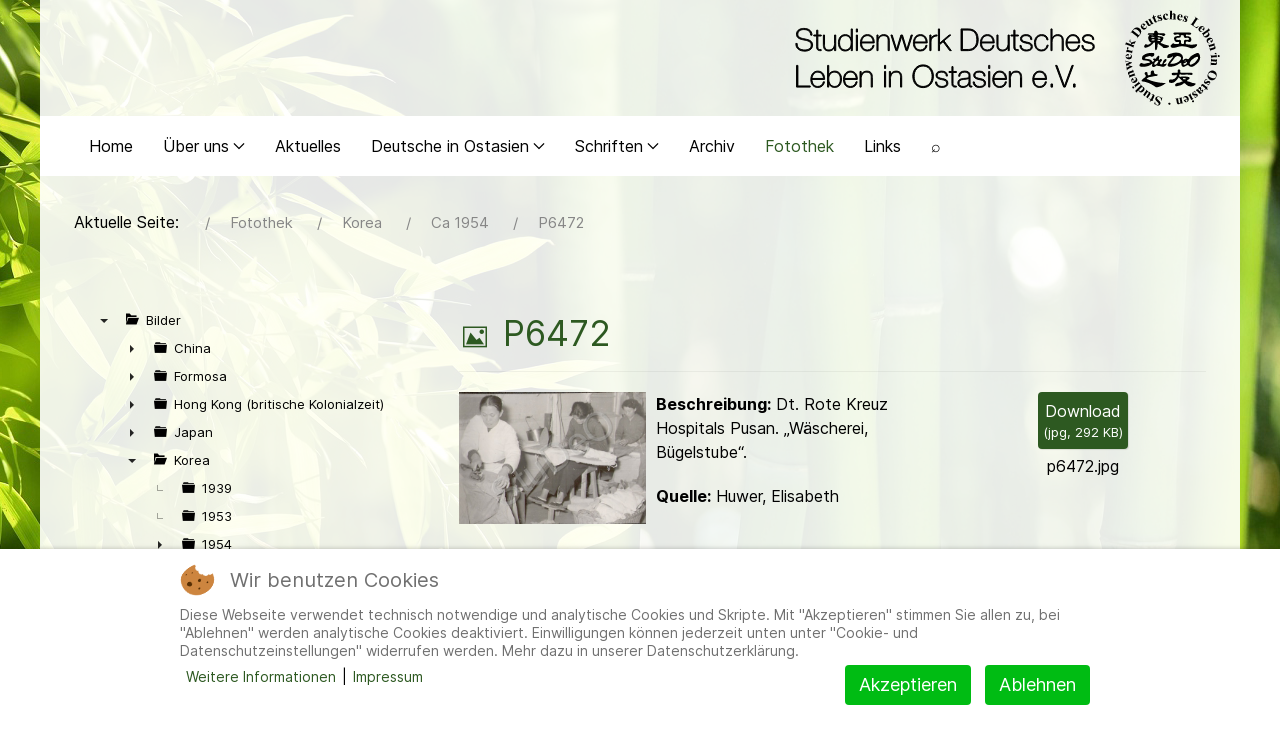

--- FILE ---
content_type: text/html; charset=utf-8
request_url: https://studeo-ostasiendeutsche.de/fotothek/korea/ca-56/3913-p6472
body_size: 33446
content:
                    <!DOCTYPE html>
<html lang="de-DE" dir="ltr">
        

<head>
<script type="text/javascript">  (function(){    function blockCookies(disableCookies, disableLocal, disableSession){    if(disableCookies == 1){    if(!document.__defineGetter__){    Object.defineProperty(document, 'cookie',{    get: function(){ return ''; },    set: function(){ return true;}    });    }else{    var oldSetter = document.__lookupSetter__('cookie');    if(oldSetter) {    Object.defineProperty(document, 'cookie', {    get: function(){ return ''; },    set: function(v){    if(v.match(/reDimCookieHint\=/) || v.match(/5a51513c90916eca7c47b2d5608ac744\=/)) {    oldSetter.call(document, v);    }    return true;    }    });    }    }    var cookies = document.cookie.split(';');    for (var i = 0; i < cookies.length; i++) {    var cookie = cookies[i];    var pos = cookie.indexOf('=');    var name = '';    if(pos > -1){    name = cookie.substr(0, pos);    }else{    name = cookie;    }    if(name.match(/reDimCookieHint/)) {    document.cookie = name + '=; expires=Thu, 01 Jan 1970 00:00:00 GMT';    }    }    }    if(disableLocal == 1){    window.localStorage.clear();    window.localStorage.__proto__ = Object.create(window.Storage.prototype);    window.localStorage.__proto__.setItem = function(){ return undefined; };    }    if(disableSession == 1){    window.sessionStorage.clear();    window.sessionStorage.__proto__ = Object.create(window.Storage.prototype);    window.sessionStorage.__proto__.setItem = function(){ return undefined; };    }    }    blockCookies(1,1,1);    }());    </script>


    
            <meta name="viewport" content="width=device-width, initial-scale=1.0">
        <meta http-equiv="X-UA-Compatible" content="IE=edge" />
        

        
            
         <meta charset="utf-8">
	<meta name="og:description" content="Beschreibung: Dt. Rote Kreuz Hospitals Pusan. „Wäscherei, Bügelstube“.
Quelle: Huwer, Elisabeth">
	<meta name="twitter:image" content="https://studeo-ostasiendeutsche.de/fotothek/korea/ca-56/3913-p6472/file">
	<meta name="twitter:image:alt" content="P6472">
	<meta property="og:url" content="https://studeo-ostasiendeutsche.de/fotothek/korea/ca-56/3913-p6472">
	<meta property="og:title" content="P6472">
	<meta property="og:type" content="website">
	<meta property="og:image" content="https://studeo-ostasiendeutsche.de/fotothek/korea/ca-56/3913-p6472/file">
	<meta name="description" content="Beschreibung: Dt. Rote Kreuz Hospitals Pusan. „Wäscherei, Bügelstube“.
Quelle: Huwer, Elisabeth...">
	<meta name="generator" content="Joomla! - Open Source Content Management">
	<title>P6472 – Studienwerk Deutsches Leben in Ostasien e.V.</title>
	<link href="/favicon.ico" rel="icon" type="image/vnd.microsoft.icon">

    <link href="/media/vendor/joomla-custom-elements/css/joomla-alert.min.css?0.4.1" rel="stylesheet">
	<link href="/plugins/system/cookiehint/css/redimstyle.css?90decc" rel="stylesheet">
	<link href="/media/com_docman/css/site.min.css?ae373476" rel="stylesheet">
	<link href="/templates/company_pro/css/jluikit.min.css" rel="stylesheet">
	<link href="/media/gantry5/engines/nucleus/css-compiled/nucleus.css" rel="stylesheet">
	<link href="/templates/company_pro/custom/css-compiled/company_17.css" rel="stylesheet">
	<link href="/media/gantry5/engines/nucleus/css-compiled/bootstrap5.css" rel="stylesheet">
	<link href="/media/system/css/joomla-fontawesome.min.css" rel="stylesheet">
	<link href="/media/plg_system_debug/css/debug.css" rel="stylesheet">
	<link href="/templates/company_pro/custom/css-compiled/company-joomla_17.css" rel="stylesheet">
	<link href="/templates/company_pro/custom/css-compiled/custom_17.css" rel="stylesheet">
	<style>#redim-cookiehint-bottom {position: fixed; z-index: 99999; left: 0px; right: 0px; bottom: 0px; top: auto !important;}</style>
	<style>#g-page-surround{
background: none !important;
}

html,body {
background:url("/images/BG2.jpg") !important;
background-attachment: fixed !important;
background-size:cover !important;
}

#g-footer,#g-feature{
background: rgba(255,255,255,0.9) !important;}

em {
  color: #000;
}

#g-container-main {
  background: rgba(255, 255, 255, 0.9);}</style>
	<style>#jllogo-6532-particle{
  float: right;
  position: relative;
}

@media screen and (min-width: 960px) {

.jl-logo {
margin-bottom: 50px;
margin-top: 10px;
}

}

@media only screen and (max-width: 960px) {
   .jl-logo {
    margin: none !important;
    }
}</style>
	<style>table{
border: none !important;}

.jl-article-title{
font-weight: normal !important;
color: #2d5921 !important;
border-bottom: 3px solid #2d5921;
padding: 10px;
}

h1{
font-weight: normal !important;
color: #2d5921 !important;
}
#g-expanded {
  color: inherit !important;
  background: rgba(255,255,255,0.9) !important;
}

.jl-navbar-nav>li>a:hover{
color: #fff !important;
background-color: #2d5921 !important;
}

.jl-navbar-toggle{
color: #2d5921 !important;
}

.mobile-toggle{
background: none !important;
}

th{background: none !important;}

.btn-primary,.btn,#Senden {
  background-color: #2d5921 !important;
border: #2d5921 !important;
color:white !important;
}</style>
	<style>/* open-sans-300 - latin */
@font-face {
  font-family: 'Open Sans';
  font-style: normal;
  font-weight: 300;
  src: url('../../../fonts/open-sans-v34-latin-300.eot'); /* IE9 Compat Modes */
  src: local(''),
       url('../../../fonts/open-sans-v34-latin-300.eot?#iefix') format('embedded-opentype'), /* IE6-IE8 */
       url('../../../fonts/open-sans-v34-latin-300.woff2') format('woff2'), /* Super Modern Browsers */
       url('../../../fonts/open-sans-v34-latin-300.woff') format('woff'), /* Modern Browsers */
       url('../../../fonts/open-sans-v34-latin-300.ttf') format('truetype'), /* Safari, Android, iOS */
       url('../../../fonts/open-sans-v34-latin-300.svg#OpenSans') format('svg'); /* Legacy iOS */
}

/* open-sans-regular - latin */
@font-face {
  font-family: 'Open Sans';
  font-style: normal;
  font-weight: 400;
  src: url('../../../fonts/open-sans-v34-latin-regular.eot'); /* IE9 Compat Modes */
  src: local(''),
       url('../../../fonts/open-sans-v34-latin-regular.eot?#iefix') format('embedded-opentype'), /* IE6-IE8 */
       url('../../../fonts/open-sans-v34-latin-regular.woff2') format('woff2'), /* Super Modern Browsers */
       url('../../../fonts/open-sans-v34-latin-regular.woff') format('woff'), /* Modern Browsers */
       url('../../../fonts/open-sans-v34-latin-regular.ttf') format('truetype'), /* Safari, Android, iOS */
       url('../../../fonts/open-sans-v34-latin-regular.svg#OpenSans') format('svg'); /* Legacy iOS */
}

/* open-sans-500 - latin */
@font-face {
  font-family: 'Open Sans';
  font-style: normal;
  font-weight: 500;
  src: url('../../../fonts/open-sans-v34-latin-500.eot'); /* IE9 Compat Modes */
  src: local(''),
       url('../../../fonts/open-sans-v34-latin-500.eot?#iefix') format('embedded-opentype'), /* IE6-IE8 */
       url('../../../fonts/open-sans-v34-latin-500.woff2') format('woff2'), /* Super Modern Browsers */
       url('../../../fonts/open-sans-v34-latin-500.woff') format('woff'), /* Modern Browsers */
       url('../../../fonts/open-sans-v34-latin-500.ttf') format('truetype'), /* Safari, Android, iOS */
       url('../../../fonts/open-sans-v34-latin-500.svg#OpenSans') format('svg'); /* Legacy iOS */
}

/* open-sans-600 - latin */
@font-face {
  font-family: 'Open Sans';
  font-style: normal;
  font-weight: 600;
  src: url('../../../fonts/open-sans-v34-latin-600.eot'); /* IE9 Compat Modes */
  src: local(''),
       url('../../../fonts/open-sans-v34-latin-600.eot?#iefix') format('embedded-opentype'), /* IE6-IE8 */
       url('../../../fonts/open-sans-v34-latin-600.woff2') format('woff2'), /* Super Modern Browsers */
       url('../../../fonts/open-sans-v34-latin-600.woff') format('woff'), /* Modern Browsers */
       url('../../../fonts/open-sans-v34-latin-600.ttf') format('truetype'), /* Safari, Android, iOS */
       url('../../../fonts/open-sans-v34-latin-600.svg#OpenSans') format('svg'); /* Legacy iOS */
}

/* open-sans-700 - latin */
@font-face {
  font-family: 'Open Sans';
  font-style: normal;
  font-weight: 700;
  src: url('../../../fonts/open-sans-v34-latin-700.eot'); /* IE9 Compat Modes */
  src: local(''),
       url('../../../fonts/open-sans-v34-latin-700.eot?#iefix') format('embedded-opentype'), /* IE6-IE8 */
       url('../../../fonts/open-sans-v34-latin-700.woff2') format('woff2'), /* Super Modern Browsers */
       url('../../../fonts/open-sans-v34-latin-700.woff') format('woff'), /* Modern Browsers */
       url('../../../fonts/open-sans-v34-latin-700.ttf') format('truetype'), /* Safari, Android, iOS */
       url('../../../fonts/open-sans-v34-latin-700.svg#OpenSans') format('svg'); /* Legacy iOS */
}

/* open-sans-800 - latin */
@font-face {
  font-family: 'Open Sans';
  font-style: normal;
  font-weight: 800;
  src: url('../../../fonts/open-sans-v34-latin-800.eot'); /* IE9 Compat Modes */
  src: local(''),
       url('../../../fonts/open-sans-v34-latin-800.eot?#iefix') format('embedded-opentype'), /* IE6-IE8 */
       url('../../../fonts/open-sans-v34-latin-800.woff2') format('woff2'), /* Super Modern Browsers */
       url('../../../fonts/open-sans-v34-latin-800.woff') format('woff'), /* Modern Browsers */
       url('../../../fonts/open-sans-v34-latin-800.ttf') format('truetype'), /* Safari, Android, iOS */
       url('../../../fonts/open-sans-v34-latin-800.svg#OpenSans') format('svg'); /* Legacy iOS */
}

/* open-sans-300italic - latin */
@font-face {
  font-family: 'Open Sans';
  font-style: italic;
  font-weight: 300;
  src: url('../../../fonts/open-sans-v34-latin-300italic.eot'); /* IE9 Compat Modes */
  src: local(''),
       url('../../../fonts/open-sans-v34-latin-300italic.eot?#iefix') format('embedded-opentype'), /* IE6-IE8 */
       url('../../../fonts/open-sans-v34-latin-300italic.woff2') format('woff2'), /* Super Modern Browsers */
       url('../../../fonts/open-sans-v34-latin-300italic.woff') format('woff'), /* Modern Browsers */
       url('../../../fonts/open-sans-v34-latin-300italic.ttf') format('truetype'), /* Safari, Android, iOS */
       url('../../../fonts/open-sans-v34-latin-300italic.svg#OpenSans') format('svg'); /* Legacy iOS */
}

/* open-sans-italic - latin */
@font-face {
  font-family: 'Open Sans';
  font-style: italic;
  font-weight: 400;
  src: url('../../../fonts/open-sans-v34-latin-italic.eot'); /* IE9 Compat Modes */
  src: local(''),
       url('../../../fonts/open-sans-v34-latin-italic.eot?#iefix') format('embedded-opentype'), /* IE6-IE8 */
       url('../../../fonts/open-sans-v34-latin-italic.woff2') format('woff2'), /* Super Modern Browsers */
       url('../../../fonts/open-sans-v34-latin-italic.woff') format('woff'), /* Modern Browsers */
       url('../../../fonts/open-sans-v34-latin-italic.ttf') format('truetype'), /* Safari, Android, iOS */
       url('../../../fonts/open-sans-v34-latin-italic.svg#OpenSans') format('svg'); /* Legacy iOS */
}

/* open-sans-500italic - latin */
@font-face {
  font-family: 'Open Sans';
  font-style: italic;
  font-weight: 500;
  src: url('../../../fonts/open-sans-v34-latin-500italic.eot'); /* IE9 Compat Modes */
  src: local(''),
       url('../../../fonts/open-sans-v34-latin-500italic.eot?#iefix') format('embedded-opentype'), /* IE6-IE8 */
       url('../../../fonts/open-sans-v34-latin-500italic.woff2') format('woff2'), /* Super Modern Browsers */
       url('../../../fonts/open-sans-v34-latin-500italic.woff') format('woff'), /* Modern Browsers */
       url('../../../fonts/open-sans-v34-latin-500italic.ttf') format('truetype'), /* Safari, Android, iOS */
       url('../../../fonts/open-sans-v34-latin-500italic.svg#OpenSans') format('svg'); /* Legacy iOS */
}

/* open-sans-600italic - latin */
@font-face {
  font-family: 'Open Sans';
  font-style: italic;
  font-weight: 600;
  src: url('../../../fonts/open-sans-v34-latin-600italic.eot'); /* IE9 Compat Modes */
  src: local(''),
       url('../../../fonts/open-sans-v34-latin-600italic.eot?#iefix') format('embedded-opentype'), /* IE6-IE8 */
       url('../../../fonts/open-sans-v34-latin-600italic.woff2') format('woff2'), /* Super Modern Browsers */
       url('../../../fonts/open-sans-v34-latin-600italic.woff') format('woff'), /* Modern Browsers */
       url('../../../fonts/open-sans-v34-latin-600italic.ttf') format('truetype'), /* Safari, Android, iOS */
       url('../../../fonts/open-sans-v34-latin-600italic.svg#OpenSans') format('svg'); /* Legacy iOS */
}

/* open-sans-700italic - latin */
@font-face {
  font-family: 'Open Sans';
  font-style: italic;
  font-weight: 700;
  src: url('../../../fonts/open-sans-v34-latin-700italic.eot'); /* IE9 Compat Modes */
  src: local(''),
       url('../../../fonts/open-sans-v34-latin-700italic.eot?#iefix') format('embedded-opentype'), /* IE6-IE8 */
       url('../../../fonts/open-sans-v34-latin-700italic.woff2') format('woff2'), /* Super Modern Browsers */
       url('../../../fonts/open-sans-v34-latin-700italic.woff') format('woff'), /* Modern Browsers */
       url('../../../fonts/open-sans-v34-latin-700italic.ttf') format('truetype'), /* Safari, Android, iOS */
       url('../../../fonts/open-sans-v34-latin-700italic.svg#OpenSans') format('svg'); /* Legacy iOS */
}

/* open-sans-800italic - latin */
@font-face {
  font-family: 'Open Sans';
  font-style: italic;
  font-weight: 800;
  src: url('../../../fonts/open-sans-v34-latin-800italic.eot'); /* IE9 Compat Modes */
  src: local(''),
       url('../../../fonts/open-sans-v34-latin-800italic.eot?#iefix') format('embedded-opentype'), /* IE6-IE8 */
       url('../../../fonts/open-sans-v34-latin-800italic.woff2') format('woff2'), /* Super Modern Browsers */
       url('../../../fonts/open-sans-v34-latin-800italic.woff') format('woff'), /* Modern Browsers */
       url('../../../fonts/open-sans-v34-latin-800italic.ttf') format('truetype'), /* Safari, Android, iOS */
       url('../../../fonts/open-sans-v34-latin-800italic.svg#OpenSans') format('svg'); /* Legacy iOS */
}
</style>
	<style>.jl-navbar-nav>li>a:hover{
color: #2d5921 !important;
background-color: #fff !important;
}</style>
	<style>.mod-list {
  list-style: none;
    list-style-position: outside;
  list-style-position: inside;
}</style>
	<style>html {height: auto;}</style>
	<style>#jlnavbar-5523-particle .jl-navbar-container:not(.jl-navbar-transparent) {
    background-color: #ffffff;
}
#jlnavbar-5523 .jl-logo { color: rgba(255, 255, 255, 0.9);}#js-search-jlnavbar-5523 .jl-search-large .jl-search-input {background: #f8f8f8;border: none;box-shadow:none}
#js-search-jlnavbar-5523 .jl-search-large .jl-search-icon-flip~.jl-search-input {padding-right: 80px;}
#js-search-jlnavbar-5523 .jl-search-large .jl-search-icon{width: 80px;}</style>
	<style>
#jllist-6395-particle .g5-title { color: #000000;font-size: 8px; }
.jllist-6395 .tm-content { color: #000000; font-size: 12px; }
</style>

    <script src="/media/vendor/jquery/js/jquery.min.js?3.7.1"></script>
	<script src="/media/vendor/jquery/js/jquery-noconflict.min.js?3.7.1"></script>
	<script type="application/json" class="joomla-script-options new">{"joomla.jtext":{"ERROR":"Fehler","MESSAGE":"Nachricht","NOTICE":"Hinweis","WARNING":"Warnung","JCLOSE":"Schließen","JOK":"OK","JOPEN":"Öffnen"},"system.paths":{"root":"","rootFull":"https:\/\/studeo-ostasiendeutsche.de\/","base":"","baseFull":"https:\/\/studeo-ostasiendeutsche.de\/"},"csrf.token":"6641b51307dbd984228d2cc970eb4811"}</script>
	<script src="/media/system/js/core.min.js?a3d8f8"></script>
	<script src="/media/system/js/messages.min.js?9a4811" type="module"></script>
	<script src="/media/koowa/framework/js/koowa.kquery.js?a0e894d2"></script>
	<script src="/media/koowa/framework/js/modernizr.min.js?a0e894d2"></script>
	<script src="/media/koowa/framework/js/koowa.min.js?a0e894d2"></script>
	<script src="/media/koowa/framework/js/jquery.magnific-popup.min.js?a0e894d2"></script>
	<script src="/media/com_docman/js/site/downloadlabel.js?ae373476"></script>
	<script src="/media/koowa/framework/js/koowa.tree.min.js?a0e894d2"></script>
	<script src="/media/com_docman/js/site/category.tree.js?ae373476"></script>
	<script src="/media/com_docman/js/sidebar.js?ae373476"></script>
	<script src="/templates/company_pro/js/jluikit.min.js"></script>
	<script type="application/ld+json">{"@context":"https://schema.org","@type":"BreadcrumbList","@id":"https://studeo-ostasiendeutsche.de/#/schema/BreadcrumbList/17","itemListElement":[{"@type":"ListItem","position":1,"item":{"@id":"https://studeo-ostasiendeutsche.de/","name":"Startseite"}},{"@type":"ListItem","position":2,"item":{"@id":"https://studeo-ostasiendeutsche.de/fotothek","name":"Fotothek"}},{"@type":"ListItem","position":3,"item":{"@id":"/fotothek/korea","name":"Korea"}},{"@type":"ListItem","position":4,"item":{"@id":"/fotothek/korea/ca-56","name":"Ca 1954"}},{"@type":"ListItem","position":5,"item":{"@id":"/fotothek/korea/ca-56","name":"P6472"}}]}</script>
	<script>// WORKAROUND FOR ISSUE: #873

                kQuery(function($)
                {
                    $.magnificPopup.instance._onFocusIn = function(e)
                    {
                        // Do nothing if target element is select2 input
                        if( $(e.target).hasClass('select2-search__field') ) {
                            return true;
                        }
            
                        // Else call parent method
                        $.magnificPopup.proto._onFocusIn.call(this,e);
                    };
                });</script>
	<script>kQuery(function($){
                $('.k-ui-namespace .thumbnail').each(function(idx, el) {
                    var el = $(el);
                    var data = el.data('k-modal');
                    var options = {
    "type": "image"
};
                    if (data) {
                        $.extend(true, options, data);
                    }
                    el.magnificPopup(options);
                });
            });</script>
	<script>if (typeof Koowa === 'object' && Koowa !== null) {
                if (typeof Koowa.translator === 'object' && Koowa.translator !== null) {
                    Koowa.translator.loadTranslations({"Play":"Abspielen","View":"Anzeigen","Open":"\u00d6ffnen"});
                }
            }</script>
	<script>kQuery(function($) {
                    $('a.docman_download__button').downloadLabel({
    "force_download": "0",
    "gdocs_supported_extensions": [
        "ogg",
        "doc",
        "docx",
        "xls",
        "xlsx",
        "ppt",
        "pptx",
        "pages",
        "ai",
        "psd",
        "tiff",
        "dxf",
        "svg",
        "eps",
        "ps",
        "ttf",
        "xps"
    ],
    "gdocs_preview": 0
});
                });</script>
	<script>kQuery(function($){
                            new Docman.Tree.CategoriesSite(".k-js-category-tree", {
    "selected": "934",
    "data": [
        {
            "label": "Bilder",
            "id": 14,
            "route": "/fotothek",
            "slug": "bilder",
            "path": "14",
            "parent": 0
        },
        {
            "label": "China",
            "id": 15,
            "route": "/fotothek/china",
            "slug": "china",
            "path": "14/15",
            "parent": 14
        },
        {
            "label": "Anhui",
            "id": 16,
            "route": "/fotothek/china/anhui",
            "slug": "anhui",
            "path": "14/15/16",
            "parent": 15
        },
        {
            "label": "1930",
            "id": 145,
            "route": "/fotothek/china/anhui/1930-1",
            "slug": "1930-1",
            "path": "14/15/16/145",
            "parent": 16
        },
        {
            "label": "Canton",
            "id": 17,
            "route": "/fotothek/china/canton",
            "slug": "canton",
            "path": "14/15/17",
            "parent": 15
        },
        {
            "label": "1913",
            "id": 146,
            "route": "/fotothek/china/canton/1913-2",
            "slug": "1913-2",
            "path": "14/15/17/146",
            "parent": 17
        },
        {
            "label": "1913-08",
            "id": 245,
            "route": "/fotothek/china/canton/1913-2/1913-08",
            "slug": "1913-08",
            "path": "14/15/17/146/245",
            "parent": 146
        },
        {
            "label": "1915",
            "id": 147,
            "route": "/fotothek/china/canton/1915",
            "slug": "1915",
            "path": "14/15/17/147",
            "parent": 17
        },
        {
            "label": "1915-07",
            "id": 246,
            "route": "/fotothek/china/canton/1915/1915-07",
            "slug": "1915-07",
            "path": "14/15/17/147/246",
            "parent": 147
        },
        {
            "label": "1921",
            "id": 148,
            "route": "/fotothek/china/canton/1921",
            "slug": "1921",
            "path": "14/15/17/148",
            "parent": 17
        },
        {
            "label": "1921-10",
            "id": 247,
            "route": "/fotothek/china/canton/1921/1921-10",
            "slug": "1921-10",
            "path": "14/15/17/148/247",
            "parent": 148
        },
        {
            "label": "1921-11",
            "id": 248,
            "route": "/fotothek/china/canton/1921/1921-11",
            "slug": "1921-11",
            "path": "14/15/17/148/248",
            "parent": 148
        },
        {
            "label": "1922",
            "id": 149,
            "route": "/fotothek/china/canton/1922",
            "slug": "1922",
            "path": "14/15/17/149",
            "parent": 17
        },
        {
            "label": "1922-11",
            "id": 249,
            "route": "/fotothek/china/canton/1922/1922-11",
            "slug": "1922-11",
            "path": "14/15/17/149/249",
            "parent": 149
        },
        {
            "label": "1926",
            "id": 150,
            "route": "/fotothek/china/canton/1926-4",
            "slug": "1926-4",
            "path": "14/15/17/150",
            "parent": 17
        },
        {
            "label": "1926-08",
            "id": 250,
            "route": "/fotothek/china/canton/1926-4/1926-08",
            "slug": "1926-08",
            "path": "14/15/17/150/250",
            "parent": 150
        },
        {
            "label": "1927",
            "id": 151,
            "route": "/fotothek/china/canton/1927-1",
            "slug": "1927-1",
            "path": "14/15/17/151",
            "parent": 17
        },
        {
            "label": "1928",
            "id": 152,
            "route": "/fotothek/china/canton/1928-2",
            "slug": "1928-2",
            "path": "14/15/17/152",
            "parent": 17
        },
        {
            "label": "1928-10",
            "id": 251,
            "route": "/fotothek/china/canton/1928-2/1928-10",
            "slug": "1928-10",
            "path": "14/15/17/152/251",
            "parent": 152
        },
        {
            "label": "1934",
            "id": 153,
            "route": "/fotothek/china/canton/1934-2",
            "slug": "1934-2",
            "path": "14/15/17/153",
            "parent": 17
        },
        {
            "label": "1934-07",
            "id": 252,
            "route": "/fotothek/china/canton/1934-2/1934-07",
            "slug": "1934-07",
            "path": "14/15/17/153/252",
            "parent": 153
        },
        {
            "label": "1935",
            "id": 154,
            "route": "/fotothek/china/canton/1935-2",
            "slug": "1935-2",
            "path": "14/15/17/154",
            "parent": 17
        },
        {
            "label": "1935-02",
            "id": 253,
            "route": "/fotothek/china/canton/1935-2/1935-02",
            "slug": "1935-02",
            "path": "14/15/17/154/253",
            "parent": 154
        },
        {
            "label": "1935-04",
            "id": 254,
            "route": "/fotothek/china/canton/1935-2/1935-04",
            "slug": "1935-04",
            "path": "14/15/17/154/254",
            "parent": 154
        },
        {
            "label": "1936",
            "id": 155,
            "route": "/fotothek/china/canton/1936-1",
            "slug": "1936-1",
            "path": "14/15/17/155",
            "parent": 17
        },
        {
            "label": "1936-01",
            "id": 255,
            "route": "/fotothek/china/canton/1936-1/1936-01",
            "slug": "1936-01",
            "path": "14/15/17/155/255",
            "parent": 155
        },
        {
            "label": "1936-10",
            "id": 256,
            "route": "/fotothek/china/canton/1936-1/1936-10",
            "slug": "1936-10",
            "path": "14/15/17/155/256",
            "parent": 155
        },
        {
            "label": "1937",
            "id": 156,
            "route": "/fotothek/china/canton/1937-1",
            "slug": "1937-1",
            "path": "14/15/17/156",
            "parent": 17
        },
        {
            "label": "1937-02",
            "id": 257,
            "route": "/fotothek/china/canton/1937-1/1937-02",
            "slug": "1937-02",
            "path": "14/15/17/156/257",
            "parent": 156
        },
        {
            "label": "1937-03",
            "id": 258,
            "route": "/fotothek/china/canton/1937-1/1937-03",
            "slug": "1937-03",
            "path": "14/15/17/156/258",
            "parent": 156
        },
        {
            "label": "1938",
            "id": 157,
            "route": "/fotothek/china/canton/1938-2",
            "slug": "1938-2",
            "path": "14/15/17/157",
            "parent": 17
        },
        {
            "label": "1938-10",
            "id": 259,
            "route": "/fotothek/china/canton/1938-2/1938-10",
            "slug": "1938-10",
            "path": "14/15/17/157/259",
            "parent": 157
        },
        {
            "label": "1939",
            "id": 158,
            "route": "/fotothek/china/canton/1939-2",
            "slug": "1939-2",
            "path": "14/15/17/158",
            "parent": 17
        },
        {
            "label": "1948",
            "id": 159,
            "route": "/fotothek/china/canton/1948-1",
            "slug": "1948-1",
            "path": "14/15/17/159",
            "parent": 17
        },
        {
            "label": "1948-05",
            "id": 260,
            "route": "/fotothek/china/canton/1948-1/1948-05",
            "slug": "1948-05",
            "path": "14/15/17/159/260",
            "parent": 159
        },
        {
            "label": "1953",
            "id": 160,
            "route": "/fotothek/china/canton/1953-1",
            "slug": "1953-1",
            "path": "14/15/17/160",
            "parent": 17
        },
        {
            "label": "1953-01",
            "id": 261,
            "route": "/fotothek/china/canton/1953-1/1953-01",
            "slug": "1953-01",
            "path": "14/15/17/160/261",
            "parent": 160
        },
        {
            "label": "Ca 1880",
            "id": 161,
            "route": "/fotothek/china/canton/ca-14",
            "slug": "ca-14",
            "path": "14/15/17/161",
            "parent": 17
        },
        {
            "label": "Ca 1920",
            "id": 162,
            "route": "/fotothek/china/canton/ca-15",
            "slug": "ca-15",
            "path": "14/15/17/162",
            "parent": 17
        },
        {
            "label": "Ca 1935",
            "id": 163,
            "route": "/fotothek/china/canton/ca-16",
            "slug": "ca-16",
            "path": "14/15/17/163",
            "parent": 17
        },
        {
            "label": "Ca 1936",
            "id": 164,
            "route": "/fotothek/china/canton/ca-17",
            "slug": "ca-17",
            "path": "14/15/17/164",
            "parent": 17
        },
        {
            "label": "Ca 1937",
            "id": 165,
            "route": "/fotothek/china/canton/ca-18",
            "slug": "ca-18",
            "path": "14/15/17/165",
            "parent": 17
        },
        {
            "label": "Ca 1938",
            "id": 166,
            "route": "/fotothek/china/canton/ca-19",
            "slug": "ca-19",
            "path": "14/15/17/166",
            "parent": 17
        },
        {
            "label": "Changsha",
            "id": 18,
            "route": "/fotothek/china/changsha",
            "slug": "changsha",
            "path": "14/15/18",
            "parent": 15
        },
        {
            "label": "1926",
            "id": 41,
            "route": "/fotothek/china/changsha/1926",
            "slug": "1926",
            "path": "14/15/18/41",
            "parent": 18
        },
        {
            "label": "Dairen",
            "id": 19,
            "route": "/fotothek/china/dairen",
            "slug": "dairen",
            "path": "14/15/19",
            "parent": 15
        },
        {
            "label": "1929",
            "id": 167,
            "route": "/fotothek/china/dairen/1929-4",
            "slug": "1929-4",
            "path": "14/15/19/167",
            "parent": 19
        },
        {
            "label": "Guilin",
            "id": 20,
            "route": "/fotothek/china/guilin",
            "slug": "guilin",
            "path": "14/15/20",
            "parent": 15
        },
        {
            "label": "1948",
            "id": 168,
            "route": "/fotothek/china/guilin/1948-2",
            "slug": "1948-2",
            "path": "14/15/20/168",
            "parent": 20
        },
        {
            "label": "1948-08",
            "id": 262,
            "route": "/fotothek/china/guilin/1948-2/1948-08",
            "slug": "1948-08",
            "path": "14/15/20/168/262",
            "parent": 168
        },
        {
            "label": "1949",
            "id": 169,
            "route": "/fotothek/china/guilin/1949-1",
            "slug": "1949-1",
            "path": "14/15/20/169",
            "parent": 20
        },
        {
            "label": "1950",
            "id": 170,
            "route": "/fotothek/china/guilin/1950",
            "slug": "1950",
            "path": "14/15/20/170",
            "parent": 20
        },
        {
            "label": "1950-03",
            "id": 263,
            "route": "/fotothek/china/guilin/1950/1950-03",
            "slug": "1950-03",
            "path": "14/15/20/170/263",
            "parent": 170
        },
        {
            "label": "1987",
            "id": 171,
            "route": "/fotothek/china/guilin/1987",
            "slug": "1987",
            "path": "14/15/20/171",
            "parent": 20
        },
        {
            "label": "1999",
            "id": 172,
            "route": "/fotothek/china/guilin/1999",
            "slug": "1999",
            "path": "14/15/20/172",
            "parent": 20
        },
        {
            "label": "1999-05",
            "id": 264,
            "route": "/fotothek/china/guilin/1999/1999-05",
            "slug": "1999-05",
            "path": "14/15/20/172/264",
            "parent": 172
        },
        {
            "label": "Ca 1948",
            "id": 173,
            "route": "/fotothek/china/guilin/ca-1948",
            "slug": "ca-1948",
            "path": "14/15/20/173",
            "parent": 20
        },
        {
            "label": "Ca 1949",
            "id": 174,
            "route": "/fotothek/china/guilin/ca-1949",
            "slug": "ca-1949",
            "path": "14/15/20/174",
            "parent": 20
        },
        {
            "label": "Ca 1950",
            "id": 175,
            "route": "/fotothek/china/guilin/ca-1950",
            "slug": "ca-1950",
            "path": "14/15/20/175",
            "parent": 20
        },
        {
            "label": "Hankow",
            "id": 21,
            "route": "/fotothek/china/hankow",
            "slug": "hankow",
            "path": "14/15/21",
            "parent": 15
        },
        {
            "label": "1911",
            "id": 176,
            "route": "/fotothek/china/hankow/1911",
            "slug": "1911",
            "path": "14/15/21/176",
            "parent": 21
        },
        {
            "label": "1911/1912",
            "id": 177,
            "route": "/fotothek/china/hankow/1911-1912",
            "slug": "1911-1912",
            "path": "14/15/21/177",
            "parent": 21
        },
        {
            "label": "1913",
            "id": 178,
            "route": "/fotothek/china/hankow/1913-3",
            "slug": "1913-3",
            "path": "14/15/21/178",
            "parent": 21
        },
        {
            "label": "1915",
            "id": 179,
            "route": "/fotothek/china/hankow/1915-1",
            "slug": "1915-1",
            "path": "14/15/21/179",
            "parent": 21
        },
        {
            "label": "1915-10",
            "id": 265,
            "route": "/fotothek/china/hankow/1915-1/1915-10",
            "slug": "1915-10",
            "path": "14/15/21/179/265",
            "parent": 179
        },
        {
            "label": "1924",
            "id": 180,
            "route": "/fotothek/china/hankow/1924",
            "slug": "1924",
            "path": "14/15/21/180",
            "parent": 21
        },
        {
            "label": "1927",
            "id": 266,
            "route": "/fotothek/china/hankow/1927-4",
            "slug": "1927-4",
            "path": "14/15/21/266",
            "parent": 21
        },
        {
            "label": "1927-12",
            "id": 345,
            "route": "/fotothek/china/hankow/1927-4/1927-12",
            "slug": "1927-12",
            "path": "14/15/21/266/345",
            "parent": 266
        },
        {
            "label": "1928/1929",
            "id": 181,
            "route": "/fotothek/china/hankow/1928-1929",
            "slug": "1928-1929",
            "path": "14/15/21/181",
            "parent": 21
        },
        {
            "label": "1931",
            "id": 182,
            "route": "/fotothek/china/hankow/1931",
            "slug": "1931",
            "path": "14/15/21/182",
            "parent": 21
        },
        {
            "label": "1931-08",
            "id": 267,
            "route": "/fotothek/china/hankow/1931/1931-08",
            "slug": "1931-08",
            "path": "14/15/21/182/267",
            "parent": 182
        },
        {
            "label": "1933",
            "id": 268,
            "route": "/fotothek/china/hankow/1933-1",
            "slug": "1933-1",
            "path": "14/15/21/268",
            "parent": 21
        },
        {
            "label": "1933-04",
            "id": 346,
            "route": "/fotothek/china/hankow/1933-1/1933-04",
            "slug": "1933-04",
            "path": "14/15/21/268/346",
            "parent": 268
        },
        {
            "label": "1933/1934",
            "id": 183,
            "route": "/fotothek/china/hankow/1933-1934-1",
            "slug": "1933-1934-1",
            "path": "14/15/21/183",
            "parent": 21
        },
        {
            "label": "1942",
            "id": 269,
            "route": "/fotothek/china/hankow/1942-3",
            "slug": "1942-3",
            "path": "14/15/21/269",
            "parent": 21
        },
        {
            "label": "1942-05",
            "id": 347,
            "route": "/fotothek/china/hankow/1942-3/1942-05",
            "slug": "1942-05",
            "path": "14/15/21/269/347",
            "parent": 269
        },
        {
            "label": "1996",
            "id": 184,
            "route": "/fotothek/china/hankow/1996",
            "slug": "1996",
            "path": "14/15/21/184",
            "parent": 21
        },
        {
            "label": "2005",
            "id": 185,
            "route": "/fotothek/china/hankow/2005",
            "slug": "2005",
            "path": "14/15/21/185",
            "parent": 21
        },
        {
            "label": "2005-05",
            "id": 270,
            "route": "/fotothek/china/hankow/2005/2005-05",
            "slug": "2005-05",
            "path": "14/15/21/185/270",
            "parent": 185
        },
        {
            "label": "Ca 1914",
            "id": 186,
            "route": "/fotothek/china/hankow/ca-20",
            "slug": "ca-20",
            "path": "14/15/21/186",
            "parent": 21
        },
        {
            "label": "Ca 1924",
            "id": 187,
            "route": "/fotothek/china/hankow/ca-21",
            "slug": "ca-21",
            "path": "14/15/21/187",
            "parent": 21
        },
        {
            "label": "Ca 1926",
            "id": 188,
            "route": "/fotothek/china/hankow/ca-22",
            "slug": "ca-22",
            "path": "14/15/21/188",
            "parent": 21
        },
        {
            "label": "Ca 1929",
            "id": 189,
            "route": "/fotothek/china/hankow/ca-23",
            "slug": "ca-23",
            "path": "14/15/21/189",
            "parent": 21
        },
        {
            "label": "Ca 1930",
            "id": 190,
            "route": "/fotothek/china/hankow/ca-24",
            "slug": "ca-24",
            "path": "14/15/21/190",
            "parent": 21
        },
        {
            "label": "Ca 1934",
            "id": 191,
            "route": "/fotothek/china/hankow/ca-25",
            "slug": "ca-25",
            "path": "14/15/21/191",
            "parent": 21
        },
        {
            "label": "Ca 1935",
            "id": 192,
            "route": "/fotothek/china/hankow/ca-26",
            "slug": "ca-26",
            "path": "14/15/21/192",
            "parent": 21
        },
        {
            "label": "Ca 1936",
            "id": 193,
            "route": "/fotothek/china/hankow/ca-27",
            "slug": "ca-27",
            "path": "14/15/21/193",
            "parent": 21
        },
        {
            "label": "Ca 1940",
            "id": 194,
            "route": "/fotothek/china/hankow/ca-28",
            "slug": "ca-28",
            "path": "14/15/21/194",
            "parent": 21
        },
        {
            "label": "Hebei",
            "id": 22,
            "route": "/fotothek/china/hebei",
            "slug": "hebei",
            "path": "14/15/22",
            "parent": 15
        },
        {
            "label": "1906-07",
            "id": 195,
            "route": "/fotothek/china/hebei/1906-07",
            "slug": "1906-07",
            "path": "14/15/22/195",
            "parent": 22
        },
        {
            "label": "Ca 1908",
            "id": 196,
            "route": "/fotothek/china/hebei/ca-1908",
            "slug": "ca-1908",
            "path": "14/15/22/196",
            "parent": 22
        },
        {
            "label": "Honan",
            "id": 23,
            "route": "/fotothek/china/honan",
            "slug": "honan",
            "path": "14/15/23",
            "parent": 15
        },
        {
            "label": "1930",
            "id": 197,
            "route": "/fotothek/china/honan/1930-2",
            "slug": "1930-2",
            "path": "14/15/23/197",
            "parent": 23
        },
        {
            "label": "1930-06",
            "id": 271,
            "route": "/fotothek/china/honan/1930-2/1930-06",
            "slug": "1930-06",
            "path": "14/15/23/197/271",
            "parent": 197
        },
        {
            "label": "1942",
            "id": 198,
            "route": "/fotothek/china/honan/1942-2",
            "slug": "1942-2",
            "path": "14/15/23/198",
            "parent": 23
        },
        {
            "label": "Ca 1941",
            "id": 199,
            "route": "/fotothek/china/honan/ca-29",
            "slug": "ca-29",
            "path": "14/15/23/199",
            "parent": 23
        },
        {
            "label": "Hubei",
            "id": 24,
            "route": "/fotothek/china/hubei",
            "slug": "hubei",
            "path": "14/15/24",
            "parent": 15
        },
        {
            "label": "1913",
            "id": 200,
            "route": "/fotothek/china/hubei/1913-4",
            "slug": "1913-4",
            "path": "14/15/24/200",
            "parent": 24
        },
        {
            "label": "Ca 1936",
            "id": 201,
            "route": "/fotothek/china/hubei/ca-1936-1",
            "slug": "ca-1936-1",
            "path": "14/15/24/201",
            "parent": 24
        },
        {
            "label": "Hunan",
            "id": 25,
            "route": "/fotothek/china/hunan",
            "slug": "hunan",
            "path": "14/15/25",
            "parent": 15
        },
        {
            "label": "1909",
            "id": 202,
            "route": "/fotothek/china/hunan/1909",
            "slug": "1909",
            "path": "14/15/25/202",
            "parent": 25
        },
        {
            "label": "1911/1912",
            "id": 203,
            "route": "/fotothek/china/hunan/1911-1912-1",
            "slug": "1911-1912-1",
            "path": "14/15/25/203",
            "parent": 25
        },
        {
            "label": "1913/1914",
            "id": 204,
            "route": "/fotothek/china/hunan/1913-1914",
            "slug": "1913-1914",
            "path": "14/15/25/204",
            "parent": 25
        },
        {
            "label": "1919",
            "id": 205,
            "route": "/fotothek/china/hunan/1919-2",
            "slug": "1919-2",
            "path": "14/15/25/205",
            "parent": 25
        },
        {
            "label": "1919-08",
            "id": 272,
            "route": "/fotothek/china/hunan/1919-2/1919-08",
            "slug": "1919-08",
            "path": "14/15/25/205/272",
            "parent": 205
        },
        {
            "label": "1924",
            "id": 206,
            "route": "/fotothek/china/hunan/1924-1",
            "slug": "1924-1",
            "path": "14/15/25/206",
            "parent": 25
        },
        {
            "label": "1926",
            "id": 207,
            "route": "/fotothek/china/hunan/1926-5",
            "slug": "1926-5",
            "path": "14/15/25/207",
            "parent": 25
        },
        {
            "label": "1927",
            "id": 208,
            "route": "/fotothek/china/hunan/1927-2",
            "slug": "1927-2",
            "path": "14/15/25/208",
            "parent": 25
        },
        {
            "label": "1928",
            "id": 209,
            "route": "/fotothek/china/hunan/1928-3",
            "slug": "1928-3",
            "path": "14/15/25/209",
            "parent": 25
        },
        {
            "label": "1928-04",
            "id": 273,
            "route": "/fotothek/china/hunan/1928-3/1928-04",
            "slug": "1928-04",
            "path": "14/15/25/209/273",
            "parent": 209
        },
        {
            "label": "1928-11",
            "id": 274,
            "route": "/fotothek/china/hunan/1928-3/1928-11",
            "slug": "1928-11",
            "path": "14/15/25/209/274",
            "parent": 209
        },
        {
            "label": "1930",
            "id": 210,
            "route": "/fotothek/china/hunan/1930-3",
            "slug": "1930-3",
            "path": "14/15/25/210",
            "parent": 25
        },
        {
            "label": "1930-04",
            "id": 275,
            "route": "/fotothek/china/hunan/1930-3/1930-04",
            "slug": "1930-04",
            "path": "14/15/25/210/275",
            "parent": 210
        },
        {
            "label": "1936",
            "id": 211,
            "route": "/fotothek/china/hunan/1936-2",
            "slug": "1936-2",
            "path": "14/15/25/211",
            "parent": 25
        },
        {
            "label": "1938",
            "id": 212,
            "route": "/fotothek/china/hunan/1938-3",
            "slug": "1938-3",
            "path": "14/15/25/212",
            "parent": 25
        },
        {
            "label": "1938-04",
            "id": 276,
            "route": "/fotothek/china/hunan/1938-3/1938-04",
            "slug": "1938-04",
            "path": "14/15/25/212/276",
            "parent": 212
        },
        {
            "label": "1939",
            "id": 213,
            "route": "/fotothek/china/hunan/1939-3",
            "slug": "1939-3",
            "path": "14/15/25/213",
            "parent": 25
        },
        {
            "label": "1939-09",
            "id": 277,
            "route": "/fotothek/china/hunan/1939-3/1939-09",
            "slug": "1939-09",
            "path": "14/15/25/213/277",
            "parent": 213
        },
        {
            "label": "1940",
            "id": 214,
            "route": "/fotothek/china/hunan/1940-1",
            "slug": "1940-1",
            "path": "14/15/25/214",
            "parent": 25
        },
        {
            "label": "1940-05",
            "id": 278,
            "route": "/fotothek/china/hunan/1940-1/1940-05",
            "slug": "1940-05",
            "path": "14/15/25/214/278",
            "parent": 214
        },
        {
            "label": "1946",
            "id": 215,
            "route": "/fotothek/china/hunan/1946",
            "slug": "1946",
            "path": "14/15/25/215",
            "parent": 25
        },
        {
            "label": "1946-11",
            "id": 279,
            "route": "/fotothek/china/hunan/1946/1946-11",
            "slug": "1946-11",
            "path": "14/15/25/215/279",
            "parent": 215
        },
        {
            "label": "1947",
            "id": 216,
            "route": "/fotothek/china/hunan/1947",
            "slug": "1947",
            "path": "14/15/25/216",
            "parent": 25
        },
        {
            "label": "1947-04",
            "id": 280,
            "route": "/fotothek/china/hunan/1947/1947-04",
            "slug": "1947-04",
            "path": "14/15/25/216/280",
            "parent": 216
        },
        {
            "label": "1947-09",
            "id": 281,
            "route": "/fotothek/china/hunan/1947/1947-09",
            "slug": "1947-09",
            "path": "14/15/25/216/281",
            "parent": 216
        },
        {
            "label": "1947-10",
            "id": 282,
            "route": "/fotothek/china/hunan/1947/1947-10",
            "slug": "1947-10",
            "path": "14/15/25/216/282",
            "parent": 216
        },
        {
            "label": "1947-11",
            "id": 283,
            "route": "/fotothek/china/hunan/1947/1947-11",
            "slug": "1947-11",
            "path": "14/15/25/216/283",
            "parent": 216
        },
        {
            "label": "1948",
            "id": 217,
            "route": "/fotothek/china/hunan/1948-3",
            "slug": "1948-3",
            "path": "14/15/25/217",
            "parent": 25
        },
        {
            "label": "1948-02",
            "id": 284,
            "route": "/fotothek/china/hunan/1948-3/1948-02",
            "slug": "1948-02",
            "path": "14/15/25/217/284",
            "parent": 217
        },
        {
            "label": "1948-03",
            "id": 285,
            "route": "/fotothek/china/hunan/1948-3/1948-03",
            "slug": "1948-03",
            "path": "14/15/25/217/285",
            "parent": 217
        },
        {
            "label": "1948-04",
            "id": 286,
            "route": "/fotothek/china/hunan/1948-3/1948-04",
            "slug": "1948-04",
            "path": "14/15/25/217/286",
            "parent": 217
        },
        {
            "label": "1948-06",
            "id": 287,
            "route": "/fotothek/china/hunan/1948-3/1948-06",
            "slug": "1948-06",
            "path": "14/15/25/217/287",
            "parent": 217
        },
        {
            "label": "1948-08",
            "id": 288,
            "route": "/fotothek/china/hunan/1948-3/1948-08-1",
            "slug": "1948-08-1",
            "path": "14/15/25/217/288",
            "parent": 217
        },
        {
            "label": "1948-09",
            "id": 289,
            "route": "/fotothek/china/hunan/1948-3/1948-09",
            "slug": "1948-09",
            "path": "14/15/25/217/289",
            "parent": 217
        },
        {
            "label": "1949",
            "id": 218,
            "route": "/fotothek/china/hunan/1949-2",
            "slug": "1949-2",
            "path": "14/15/25/218",
            "parent": 25
        },
        {
            "label": "1990",
            "id": 219,
            "route": "/fotothek/china/hunan/1990",
            "slug": "1990",
            "path": "14/15/25/219",
            "parent": 25
        },
        {
            "label": "2007",
            "id": 1051,
            "route": "/fotothek/china/hunan/2007-1",
            "slug": "2007-1",
            "path": "14/15/25/1051",
            "parent": 25
        },
        {
            "label": "Ca 1915",
            "id": 220,
            "route": "/fotothek/china/hunan/ca-1915",
            "slug": "ca-1915",
            "path": "14/15/25/220",
            "parent": 25
        },
        {
            "label": "Ca 1921",
            "id": 221,
            "route": "/fotothek/china/hunan/ca-1921-2",
            "slug": "ca-1921-2",
            "path": "14/15/25/221",
            "parent": 25
        },
        {
            "label": "Ca 1928",
            "id": 222,
            "route": "/fotothek/china/hunan/ca-1928-1",
            "slug": "ca-1928-1",
            "path": "14/15/25/222",
            "parent": 25
        },
        {
            "label": "Ca 1929",
            "id": 223,
            "route": "/fotothek/china/hunan/ca-1929-2",
            "slug": "ca-1929-2",
            "path": "14/15/25/223",
            "parent": 25
        },
        {
            "label": "Jiangsu",
            "id": 26,
            "route": "/fotothek/china/jiangsu",
            "slug": "jiangsu",
            "path": "14/15/26",
            "parent": 15
        },
        {
            "label": "1931",
            "id": 224,
            "route": "/fotothek/china/jiangsu/1931-1",
            "slug": "1931-1",
            "path": "14/15/26/224",
            "parent": 26
        },
        {
            "label": "1931-11",
            "id": 290,
            "route": "/fotothek/china/jiangsu/1931-1/1931-11",
            "slug": "1931-11",
            "path": "14/15/26/224/290",
            "parent": 224
        },
        {
            "label": "Jiangxi",
            "id": 27,
            "route": "/fotothek/china/jiangxi",
            "slug": "jiangxi",
            "path": "14/15/27",
            "parent": 15
        },
        {
            "label": "1927",
            "id": 225,
            "route": "/fotothek/china/jiangxi/1927-3",
            "slug": "1927-3",
            "path": "14/15/27/225",
            "parent": 27
        },
        {
            "label": "1928",
            "id": 226,
            "route": "/fotothek/china/jiangxi/1928-4",
            "slug": "1928-4",
            "path": "14/15/27/226",
            "parent": 27
        },
        {
            "label": "1929",
            "id": 227,
            "route": "/fotothek/china/jiangxi/1929-5",
            "slug": "1929-5",
            "path": "14/15/27/227",
            "parent": 27
        },
        {
            "label": "1935",
            "id": 228,
            "route": "/fotothek/china/jiangxi/1935-3",
            "slug": "1935-3",
            "path": "14/15/27/228",
            "parent": 27
        },
        {
            "label": "1935-01",
            "id": 291,
            "route": "/fotothek/china/jiangxi/1935-3/1935-01",
            "slug": "1935-01",
            "path": "14/15/27/228/291",
            "parent": 228
        },
        {
            "label": "Nanjing",
            "id": 28,
            "route": "/fotothek/china/nanjing",
            "slug": "nanjing",
            "path": "14/15/28",
            "parent": 15
        },
        {
            "label": "1913",
            "id": 229,
            "route": "/fotothek/china/nanjing/1913-5",
            "slug": "1913-5",
            "path": "14/15/28/229",
            "parent": 28
        },
        {
            "label": "1930",
            "id": 230,
            "route": "/fotothek/china/nanjing/1930-4",
            "slug": "1930-4",
            "path": "14/15/28/230",
            "parent": 28
        },
        {
            "label": "1930-04",
            "id": 292,
            "route": "/fotothek/china/nanjing/1930-4/1930-04-1",
            "slug": "1930-04-1",
            "path": "14/15/28/230/292",
            "parent": 230
        },
        {
            "label": "1930-10",
            "id": 293,
            "route": "/fotothek/china/nanjing/1930-4/1930-10",
            "slug": "1930-10",
            "path": "14/15/28/230/293",
            "parent": 230
        },
        {
            "label": "1930/1931",
            "id": 294,
            "route": "/fotothek/china/nanjing/1930-4/1930-1931",
            "slug": "1930-1931",
            "path": "14/15/28/230/294",
            "parent": 230
        },
        {
            "label": "1931",
            "id": 231,
            "route": "/fotothek/china/nanjing/1931-2",
            "slug": "1931-2",
            "path": "14/15/28/231",
            "parent": 28
        },
        {
            "label": "1931-01",
            "id": 295,
            "route": "/fotothek/china/nanjing/1931-2/1931-01",
            "slug": "1931-01",
            "path": "14/15/28/231/295",
            "parent": 231
        },
        {
            "label": "1931-04",
            "id": 296,
            "route": "/fotothek/china/nanjing/1931-2/1931-04",
            "slug": "1931-04",
            "path": "14/15/28/231/296",
            "parent": 231
        },
        {
            "label": "1931-06",
            "id": 297,
            "route": "/fotothek/china/nanjing/1931-2/1931-06",
            "slug": "1931-06",
            "path": "14/15/28/231/297",
            "parent": 231
        },
        {
            "label": "1931-07",
            "id": 298,
            "route": "/fotothek/china/nanjing/1931-2/1931-07",
            "slug": "1931-07",
            "path": "14/15/28/231/298",
            "parent": 231
        },
        {
            "label": "1931-11",
            "id": 299,
            "route": "/fotothek/china/nanjing/1931-2/1931-11-1",
            "slug": "1931-11-1",
            "path": "14/15/28/231/299",
            "parent": 231
        },
        {
            "label": "1931-12",
            "id": 300,
            "route": "/fotothek/china/nanjing/1931-2/1931-12",
            "slug": "1931-12",
            "path": "14/15/28/231/300",
            "parent": 231
        },
        {
            "label": "1935",
            "id": 232,
            "route": "/fotothek/china/nanjing/1935-4",
            "slug": "1935-4",
            "path": "14/15/28/232",
            "parent": 28
        },
        {
            "label": "1935-01",
            "id": 301,
            "route": "/fotothek/china/nanjing/1935-4/1935-01-1",
            "slug": "1935-01-1",
            "path": "14/15/28/232/301",
            "parent": 232
        },
        {
            "label": "1937",
            "id": 233,
            "route": "/fotothek/china/nanjing/1937-2",
            "slug": "1937-2",
            "path": "14/15/28/233",
            "parent": 28
        },
        {
            "label": "1937-12",
            "id": 302,
            "route": "/fotothek/china/nanjing/1937-2/1937-12-2",
            "slug": "1937-12-2",
            "path": "14/15/28/233/302",
            "parent": 233
        },
        {
            "label": "1938",
            "id": 234,
            "route": "/fotothek/china/nanjing/1938-4",
            "slug": "1938-4",
            "path": "14/15/28/234",
            "parent": 28
        },
        {
            "label": "1938-06",
            "id": 303,
            "route": "/fotothek/china/nanjing/1938-4/1938-06",
            "slug": "1938-06",
            "path": "14/15/28/234/303",
            "parent": 234
        },
        {
            "label": "1938-12",
            "id": 304,
            "route": "/fotothek/china/nanjing/1938-4/1938-12",
            "slug": "1938-12",
            "path": "14/15/28/234/304",
            "parent": 234
        },
        {
            "label": "1939",
            "id": 235,
            "route": "/fotothek/china/nanjing/1939-4",
            "slug": "1939-4",
            "path": "14/15/28/235",
            "parent": 28
        },
        {
            "label": "1939-10",
            "id": 305,
            "route": "/fotothek/china/nanjing/1939-4/1939-10",
            "slug": "1939-10",
            "path": "14/15/28/235/305",
            "parent": 235
        },
        {
            "label": "1940",
            "id": 236,
            "route": "/fotothek/china/nanjing/1940-2",
            "slug": "1940-2",
            "path": "14/15/28/236",
            "parent": 28
        },
        {
            "label": "1940-09",
            "id": 306,
            "route": "/fotothek/china/nanjing/1940-2/1940-09",
            "slug": "1940-09",
            "path": "14/15/28/236/306",
            "parent": 236
        },
        {
            "label": "1943",
            "id": 237,
            "route": "/fotothek/china/nanjing/1943-1",
            "slug": "1943-1",
            "path": "14/15/28/237",
            "parent": 28
        },
        {
            "label": "1943-01",
            "id": 307,
            "route": "/fotothek/china/nanjing/1943-1/1943-01",
            "slug": "1943-01",
            "path": "14/15/28/237/307",
            "parent": 237
        },
        {
            "label": "1944",
            "id": 238,
            "route": "/fotothek/china/nanjing/1944",
            "slug": "1944",
            "path": "14/15/28/238",
            "parent": 28
        },
        {
            "label": "1944-03",
            "id": 308,
            "route": "/fotothek/china/nanjing/1944/1944-03",
            "slug": "1944-03",
            "path": "14/15/28/238/308",
            "parent": 238
        },
        {
            "label": "1946",
            "id": 239,
            "route": "/fotothek/china/nanjing/1946-1",
            "slug": "1946-1",
            "path": "14/15/28/239",
            "parent": 28
        },
        {
            "label": "1950",
            "id": 240,
            "route": "/fotothek/china/nanjing/1950-1",
            "slug": "1950-1",
            "path": "14/15/28/240",
            "parent": 28
        },
        {
            "label": "1950-08",
            "id": 309,
            "route": "/fotothek/china/nanjing/1950-1/1950-08",
            "slug": "1950-08",
            "path": "14/15/28/240/309",
            "parent": 240
        },
        {
            "label": "Ca 1930",
            "id": 241,
            "route": "/fotothek/china/nanjing/ca-1930-2",
            "slug": "ca-1930-2",
            "path": "14/15/28/241",
            "parent": 28
        },
        {
            "label": "Ca 1939",
            "id": 243,
            "route": "/fotothek/china/nanjing/ca-1939",
            "slug": "ca-1939",
            "path": "14/15/28/243",
            "parent": 28
        },
        {
            "label": "Ca 1940",
            "id": 244,
            "route": "/fotothek/china/nanjing/ca-1940-1",
            "slug": "ca-1940-1",
            "path": "14/15/28/244",
            "parent": 28
        },
        {
            "label": "Ca 1941",
            "id": 310,
            "route": "/fotothek/china/nanjing/ca-1941-1",
            "slug": "ca-1941-1",
            "path": "14/15/28/310",
            "parent": 28
        },
        {
            "label": "Ca 1943",
            "id": 311,
            "route": "/fotothek/china/nanjing/ca-1943",
            "slug": "ca-1943",
            "path": "14/15/28/311",
            "parent": 28
        },
        {
            "label": "Ca 1944",
            "id": 312,
            "route": "/fotothek/china/nanjing/ca-1944",
            "slug": "ca-1944",
            "path": "14/15/28/312",
            "parent": 28
        },
        {
            "label": "Ca 1946",
            "id": 313,
            "route": "/fotothek/china/nanjing/ca-1946",
            "slug": "ca-1946",
            "path": "14/15/28/313",
            "parent": 28
        },
        {
            "label": "Peitaiho",
            "id": 29,
            "route": "/fotothek/china/peitaiho",
            "slug": "peitaiho",
            "path": "14/15/29",
            "parent": 15
        },
        {
            "label": "1914",
            "id": 314,
            "route": "/fotothek/china/peitaiho/1914",
            "slug": "1914",
            "path": "14/15/29/314",
            "parent": 29
        },
        {
            "label": "1914-12",
            "id": 349,
            "route": "/fotothek/china/peitaiho/1914/1914-12",
            "slug": "1914-12",
            "path": "14/15/29/314/349",
            "parent": 314
        },
        {
            "label": "1915",
            "id": 315,
            "route": "/fotothek/china/peitaiho/1915-2",
            "slug": "1915-2",
            "path": "14/15/29/315",
            "parent": 29
        },
        {
            "label": "1915-05",
            "id": 350,
            "route": "/fotothek/china/peitaiho/1915-2/1915-05",
            "slug": "1915-05",
            "path": "14/15/29/315/350",
            "parent": 315
        },
        {
            "label": "1915-07",
            "id": 351,
            "route": "/fotothek/china/peitaiho/1915-2/1915-07-1",
            "slug": "1915-07-1",
            "path": "14/15/29/315/351",
            "parent": 315
        },
        {
            "label": "1919/1920",
            "id": 316,
            "route": "/fotothek/china/peitaiho/1919-1920",
            "slug": "1919-1920",
            "path": "14/15/29/316",
            "parent": 29
        },
        {
            "label": "1921",
            "id": 317,
            "route": "/fotothek/china/peitaiho/1921-1",
            "slug": "1921-1",
            "path": "14/15/29/317",
            "parent": 29
        },
        {
            "label": "1923",
            "id": 318,
            "route": "/fotothek/china/peitaiho/1923",
            "slug": "1923",
            "path": "14/15/29/318",
            "parent": 29
        },
        {
            "label": "1923-05",
            "id": 1058,
            "route": "/fotothek/china/peitaiho/1923/1923-05-1",
            "slug": "1923-05-1",
            "path": "14/15/29/318/1058",
            "parent": 318
        },
        {
            "label": "1923-08",
            "id": 352,
            "route": "/fotothek/china/peitaiho/1923/1923-08",
            "slug": "1923-08",
            "path": "14/15/29/318/352",
            "parent": 318
        },
        {
            "label": "1924",
            "id": 319,
            "route": "/fotothek/china/peitaiho/1924-2",
            "slug": "1924-2",
            "path": "14/15/29/319",
            "parent": 29
        },
        {
            "label": "1925",
            "id": 320,
            "route": "/fotothek/china/peitaiho/1925",
            "slug": "1925",
            "path": "14/15/29/320",
            "parent": 29
        },
        {
            "label": "1925-05",
            "id": 353,
            "route": "/fotothek/china/peitaiho/1925/1925-05",
            "slug": "1925-05",
            "path": "14/15/29/320/353",
            "parent": 320
        },
        {
            "label": "1926",
            "id": 321,
            "route": "/fotothek/china/peitaiho/1926-6",
            "slug": "1926-6",
            "path": "14/15/29/321",
            "parent": 29
        },
        {
            "label": "1929",
            "id": 322,
            "route": "/fotothek/china/peitaiho/1929-6",
            "slug": "1929-6",
            "path": "14/15/29/322",
            "parent": 29
        },
        {
            "label": "1930",
            "id": 323,
            "route": "/fotothek/china/peitaiho/1930-5",
            "slug": "1930-5",
            "path": "14/15/29/323",
            "parent": 29
        },
        {
            "label": "1931",
            "id": 324,
            "route": "/fotothek/china/peitaiho/1931-3",
            "slug": "1931-3",
            "path": "14/15/29/324",
            "parent": 29
        },
        {
            "label": "1932",
            "id": 325,
            "route": "/fotothek/china/peitaiho/1932",
            "slug": "1932",
            "path": "14/15/29/325",
            "parent": 29
        },
        {
            "label": "1933",
            "id": 326,
            "route": "/fotothek/china/peitaiho/1933-2",
            "slug": "1933-2",
            "path": "14/15/29/326",
            "parent": 29
        },
        {
            "label": "1935",
            "id": 327,
            "route": "/fotothek/china/peitaiho/1935-5",
            "slug": "1935-5",
            "path": "14/15/29/327",
            "parent": 29
        },
        {
            "label": "1938",
            "id": 328,
            "route": "/fotothek/china/peitaiho/1938-5",
            "slug": "1938-5",
            "path": "14/15/29/328",
            "parent": 29
        },
        {
            "label": "1938-08",
            "id": 354,
            "route": "/fotothek/china/peitaiho/1938-5/1938-08",
            "slug": "1938-08",
            "path": "14/15/29/328/354",
            "parent": 328
        },
        {
            "label": "1939",
            "id": 329,
            "route": "/fotothek/china/peitaiho/1939-5",
            "slug": "1939-5",
            "path": "14/15/29/329",
            "parent": 29
        },
        {
            "label": "1939-05",
            "id": 355,
            "route": "/fotothek/china/peitaiho/1939-5/1939-05",
            "slug": "1939-05",
            "path": "14/15/29/329/355",
            "parent": 329
        },
        {
            "label": "1939-08",
            "id": 356,
            "route": "/fotothek/china/peitaiho/1939-5/1939-08",
            "slug": "1939-08",
            "path": "14/15/29/329/356",
            "parent": 329
        },
        {
            "label": "1939-09",
            "id": 357,
            "route": "/fotothek/china/peitaiho/1939-5/1939-09-1",
            "slug": "1939-09-1",
            "path": "14/15/29/329/357",
            "parent": 329
        },
        {
            "label": "1940",
            "id": 330,
            "route": "/fotothek/china/peitaiho/1940-3",
            "slug": "1940-3",
            "path": "14/15/29/330",
            "parent": 29
        },
        {
            "label": "1940-09",
            "id": 358,
            "route": "/fotothek/china/peitaiho/1940-3/1940-09-1",
            "slug": "1940-09-1",
            "path": "14/15/29/330/358",
            "parent": 330
        },
        {
            "label": "1941",
            "id": 331,
            "route": "/fotothek/china/peitaiho/1941",
            "slug": "1941",
            "path": "14/15/29/331",
            "parent": 29
        },
        {
            "label": "1941-06",
            "id": 359,
            "route": "/fotothek/china/peitaiho/1941/1941-06",
            "slug": "1941-06",
            "path": "14/15/29/331/359",
            "parent": 331
        },
        {
            "label": "1941-09",
            "id": 360,
            "route": "/fotothek/china/peitaiho/1941/1941-09",
            "slug": "1941-09",
            "path": "14/15/29/331/360",
            "parent": 331
        },
        {
            "label": "1942",
            "id": 332,
            "route": "/fotothek/china/peitaiho/1942-4",
            "slug": "1942-4",
            "path": "14/15/29/332",
            "parent": 29
        },
        {
            "label": "1943",
            "id": 333,
            "route": "/fotothek/china/peitaiho/1943-2",
            "slug": "1943-2",
            "path": "14/15/29/333",
            "parent": 29
        },
        {
            "label": "1944",
            "id": 334,
            "route": "/fotothek/china/peitaiho/1944-1",
            "slug": "1944-1",
            "path": "14/15/29/334",
            "parent": 29
        },
        {
            "label": "1944-08",
            "id": 361,
            "route": "/fotothek/china/peitaiho/1944-1/1944-08",
            "slug": "1944-08",
            "path": "14/15/29/334/361",
            "parent": 334
        },
        {
            "label": "Ca 1924",
            "id": 335,
            "route": "/fotothek/china/peitaiho/ca-1924-1",
            "slug": "ca-1924-1",
            "path": "14/15/29/335",
            "parent": 29
        },
        {
            "label": "Ca 1925",
            "id": 336,
            "route": "/fotothek/china/peitaiho/ca-1925-1",
            "slug": "ca-1925-1",
            "path": "14/15/29/336",
            "parent": 29
        },
        {
            "label": "Ca 1926",
            "id": 337,
            "route": "/fotothek/china/peitaiho/ca-1926-1",
            "slug": "ca-1926-1",
            "path": "14/15/29/337",
            "parent": 29
        },
        {
            "label": "Ca 1930",
            "id": 338,
            "route": "/fotothek/china/peitaiho/ca-1930-3",
            "slug": "ca-1930-3",
            "path": "14/15/29/338",
            "parent": 29
        },
        {
            "label": "Ca 1932",
            "id": 339,
            "route": "/fotothek/china/peitaiho/ca-1932-1",
            "slug": "ca-1932-1",
            "path": "14/15/29/339",
            "parent": 29
        },
        {
            "label": "Ca 1933",
            "id": 340,
            "route": "/fotothek/china/peitaiho/ca-1933-1",
            "slug": "ca-1933-1",
            "path": "14/15/29/340",
            "parent": 29
        },
        {
            "label": "Ca 1933/1934",
            "id": 364,
            "route": "/fotothek/china/peitaiho/ca-30",
            "slug": "ca-30",
            "path": "14/15/29/364",
            "parent": 29
        },
        {
            "label": "Ca 1936",
            "id": 341,
            "route": "/fotothek/china/peitaiho/ca-1936-2",
            "slug": "ca-1936-2",
            "path": "14/15/29/341",
            "parent": 29
        },
        {
            "label": "Ca 1938",
            "id": 342,
            "route": "/fotothek/china/peitaiho/ca-1938-1",
            "slug": "ca-1938-1",
            "path": "14/15/29/342",
            "parent": 29
        },
        {
            "label": "Ca 1940",
            "id": 343,
            "route": "/fotothek/china/peitaiho/ca-1940-2",
            "slug": "ca-1940-2",
            "path": "14/15/29/343",
            "parent": 29
        },
        {
            "label": "Ca 1941",
            "id": 344,
            "route": "/fotothek/china/peitaiho/ca-1941-2",
            "slug": "ca-1941-2",
            "path": "14/15/29/344",
            "parent": 29
        },
        {
            "label": "Ca 1942",
            "id": 362,
            "route": "/fotothek/china/peitaiho/ca-1942-1",
            "slug": "ca-1942-1",
            "path": "14/15/29/362",
            "parent": 29
        },
        {
            "label": "Ca 1944",
            "id": 363,
            "route": "/fotothek/china/peitaiho/ca-1944-1",
            "slug": "ca-1944-1",
            "path": "14/15/29/363",
            "parent": 29
        },
        {
            "label": "Peking",
            "id": 30,
            "route": "/fotothek/china/peking",
            "slug": "peking",
            "path": "14/15/30",
            "parent": 15
        },
        {
            "label": "1861",
            "id": 365,
            "route": "/fotothek/china/peking/1861",
            "slug": "1861",
            "path": "14/15/30/365",
            "parent": 30
        },
        {
            "label": "1890-1900",
            "id": 42,
            "route": "/fotothek/china/peking/1890-1900",
            "slug": "1890-1900",
            "path": "14/15/30/42",
            "parent": 30
        },
        {
            "label": "1894",
            "id": 366,
            "route": "/fotothek/china/peking/1894",
            "slug": "1894",
            "path": "14/15/30/366",
            "parent": 30
        },
        {
            "label": "1898",
            "id": 43,
            "route": "/fotothek/china/peking/1898",
            "slug": "1898",
            "path": "14/15/30/43",
            "parent": 30
        },
        {
            "label": "1900",
            "id": 367,
            "route": "/fotothek/china/peking/1900",
            "slug": "1900",
            "path": "14/15/30/367",
            "parent": 30
        },
        {
            "label": "1900-06",
            "id": 445,
            "route": "/fotothek/china/peking/1900/1900-06",
            "slug": "1900-06",
            "path": "14/15/30/367/445",
            "parent": 367
        },
        {
            "label": "1901",
            "id": 368,
            "route": "/fotothek/china/peking/1901",
            "slug": "1901",
            "path": "14/15/30/368",
            "parent": 30
        },
        {
            "label": "1904",
            "id": 369,
            "route": "/fotothek/china/peking/1904",
            "slug": "1904",
            "path": "14/15/30/369",
            "parent": 30
        },
        {
            "label": "1905",
            "id": 44,
            "route": "/fotothek/china/peking/1905",
            "slug": "1905",
            "path": "14/15/30/44",
            "parent": 30
        },
        {
            "label": "1906",
            "id": 370,
            "route": "/fotothek/china/peking/1906",
            "slug": "1906",
            "path": "14/15/30/370",
            "parent": 30
        },
        {
            "label": "1906-07",
            "id": 446,
            "route": "/fotothek/china/peking/1906/1906-07-1",
            "slug": "1906-07-1",
            "path": "14/15/30/370/446",
            "parent": 370
        },
        {
            "label": "1906-1916",
            "id": 371,
            "route": "/fotothek/china/peking/1906-1916",
            "slug": "1906-1916",
            "path": "14/15/30/371",
            "parent": 30
        },
        {
            "label": "1907",
            "id": 372,
            "route": "/fotothek/china/peking/1907-1",
            "slug": "1907-1",
            "path": "14/15/30/372",
            "parent": 30
        },
        {
            "label": "1912",
            "id": 373,
            "route": "/fotothek/china/peking/1912",
            "slug": "1912",
            "path": "14/15/30/373",
            "parent": 30
        },
        {
            "label": "1912-03",
            "id": 447,
            "route": "/fotothek/china/peking/1912/1912-03",
            "slug": "1912-03",
            "path": "14/15/30/373/447",
            "parent": 373
        },
        {
            "label": "1913",
            "id": 374,
            "route": "/fotothek/china/peking/1913-6",
            "slug": "1913-6",
            "path": "14/15/30/374",
            "parent": 30
        },
        {
            "label": "1913-09",
            "id": 448,
            "route": "/fotothek/china/peking/1913-6/1913-09-1",
            "slug": "1913-09-1",
            "path": "14/15/30/374/448",
            "parent": 374
        },
        {
            "label": "1914",
            "id": 375,
            "route": "/fotothek/china/peking/1914-1",
            "slug": "1914-1",
            "path": "14/15/30/375",
            "parent": 30
        },
        {
            "label": "1914-01",
            "id": 449,
            "route": "/fotothek/china/peking/1914-1/1914-01",
            "slug": "1914-01",
            "path": "14/15/30/375/449",
            "parent": 375
        },
        {
            "label": "1915",
            "id": 376,
            "route": "/fotothek/china/peking/1915-3",
            "slug": "1915-3",
            "path": "14/15/30/376",
            "parent": 30
        },
        {
            "label": "1915-11",
            "id": 450,
            "route": "/fotothek/china/peking/1915-3/1915-11",
            "slug": "1915-11",
            "path": "14/15/30/376/450",
            "parent": 376
        },
        {
            "label": "1915/1916",
            "id": 45,
            "route": "/fotothek/china/peking/1915-1916",
            "slug": "1915-1916",
            "path": "14/15/30/45",
            "parent": 30
        },
        {
            "label": "1916",
            "id": 46,
            "route": "/fotothek/china/peking/1916",
            "slug": "1916",
            "path": "14/15/30/46",
            "parent": 30
        },
        {
            "label": "1918",
            "id": 47,
            "route": "/fotothek/china/peking/1918",
            "slug": "1918",
            "path": "14/15/30/47",
            "parent": 30
        },
        {
            "label": "1922",
            "id": 377,
            "route": "/fotothek/china/peking/1922-1",
            "slug": "1922-1",
            "path": "14/15/30/377",
            "parent": 30
        },
        {
            "label": "1922-08",
            "id": 451,
            "route": "/fotothek/china/peking/1922-1/1922-08",
            "slug": "1922-08",
            "path": "14/15/30/377/451",
            "parent": 377
        },
        {
            "label": "1923",
            "id": 378,
            "route": "/fotothek/china/peking/1923-1",
            "slug": "1923-1",
            "path": "14/15/30/378",
            "parent": 30
        },
        {
            "label": "1926/1927",
            "id": 379,
            "route": "/fotothek/china/peking/1926-1927",
            "slug": "1926-1927",
            "path": "14/15/30/379",
            "parent": 30
        },
        {
            "label": "1927",
            "id": 48,
            "route": "/fotothek/china/peking/1927",
            "slug": "1927",
            "path": "14/15/30/48",
            "parent": 30
        },
        {
            "label": "1927-09",
            "id": 381,
            "route": "/fotothek/china/peking/1927/1927-09",
            "slug": "1927-09",
            "path": "14/15/30/48/381",
            "parent": 48
        },
        {
            "label": "1927-11",
            "id": 382,
            "route": "/fotothek/china/peking/1927/1927-11",
            "slug": "1927-11",
            "path": "14/15/30/48/382",
            "parent": 48
        },
        {
            "label": "1927/1928",
            "id": 380,
            "route": "/fotothek/china/peking/1927-1928",
            "slug": "1927-1928",
            "path": "14/15/30/380",
            "parent": 30
        },
        {
            "label": "1928",
            "id": 49,
            "route": "/fotothek/china/peking/1928",
            "slug": "1928",
            "path": "14/15/30/49",
            "parent": 30
        },
        {
            "label": "1929",
            "id": 50,
            "route": "/fotothek/china/peking/1929",
            "slug": "1929",
            "path": "14/15/30/50",
            "parent": 30
        },
        {
            "label": "1929-08",
            "id": 383,
            "route": "/fotothek/china/peking/1929/1929-08",
            "slug": "1929-08",
            "path": "14/15/30/50/383",
            "parent": 50
        },
        {
            "label": "1930",
            "id": 384,
            "route": "/fotothek/china/peking/1930-6",
            "slug": "1930-6",
            "path": "14/15/30/384",
            "parent": 30
        },
        {
            "label": "1931",
            "id": 385,
            "route": "/fotothek/china/peking/1931-4",
            "slug": "1931-4",
            "path": "14/15/30/385",
            "parent": 30
        },
        {
            "label": "1931-08",
            "id": 452,
            "route": "/fotothek/china/peking/1931-4/1931-08-1",
            "slug": "1931-08-1",
            "path": "14/15/30/385/452",
            "parent": 385
        },
        {
            "label": "1931/1932",
            "id": 386,
            "route": "/fotothek/china/peking/1931-1932",
            "slug": "1931-1932",
            "path": "14/15/30/386",
            "parent": 30
        },
        {
            "label": "1933",
            "id": 51,
            "route": "/fotothek/china/peking/1933",
            "slug": "1933",
            "path": "14/15/30/51",
            "parent": 30
        },
        {
            "label": "1933/1934",
            "id": 52,
            "route": "/fotothek/china/peking/1933-1934",
            "slug": "1933-1934",
            "path": "14/15/30/52",
            "parent": 30
        },
        {
            "label": "1935",
            "id": 141,
            "route": "/fotothek/china/peking/1935-1",
            "slug": "1935-1",
            "path": "14/15/30/141",
            "parent": 30
        },
        {
            "label": "1935-03",
            "id": 387,
            "route": "/fotothek/china/peking/1935-1/1935-03",
            "slug": "1935-03",
            "path": "14/15/30/141/387",
            "parent": 141
        },
        {
            "label": "1936",
            "id": 388,
            "route": "/fotothek/china/peking/1936-3",
            "slug": "1936-3",
            "path": "14/15/30/388",
            "parent": 30
        },
        {
            "label": "1937",
            "id": 389,
            "route": "/fotothek/china/peking/1937-3",
            "slug": "1937-3",
            "path": "14/15/30/389",
            "parent": 30
        },
        {
            "label": "1937-05",
            "id": 453,
            "route": "/fotothek/china/peking/1937-3/1937-05",
            "slug": "1937-05",
            "path": "14/15/30/389/453",
            "parent": 389
        },
        {
            "label": "1938",
            "id": 390,
            "route": "/fotothek/china/peking/1938-6",
            "slug": "1938-6",
            "path": "14/15/30/390",
            "parent": 30
        },
        {
            "label": "1938-06",
            "id": 454,
            "route": "/fotothek/china/peking/1938-6/1938-06-1",
            "slug": "1938-06-1",
            "path": "14/15/30/390/454",
            "parent": 390
        },
        {
            "label": "1938-12",
            "id": 455,
            "route": "/fotothek/china/peking/1938-6/1938-12-1",
            "slug": "1938-12-1",
            "path": "14/15/30/390/455",
            "parent": 390
        },
        {
            "label": "1939",
            "id": 391,
            "route": "/fotothek/china/peking/1939-6",
            "slug": "1939-6",
            "path": "14/15/30/391",
            "parent": 30
        },
        {
            "label": "1939-06",
            "id": 456,
            "route": "/fotothek/china/peking/1939-6/1939-06-1",
            "slug": "1939-06-1",
            "path": "14/15/30/391/456",
            "parent": 391
        },
        {
            "label": "1939-12",
            "id": 457,
            "route": "/fotothek/china/peking/1939-6/1939-12",
            "slug": "1939-12",
            "path": "14/15/30/391/457",
            "parent": 391
        },
        {
            "label": "1939/1940er",
            "id": 392,
            "route": "/fotothek/china/peking/1939-1940-er",
            "slug": "1939-1940-er",
            "path": "14/15/30/392",
            "parent": 30
        },
        {
            "label": "1940",
            "id": 393,
            "route": "/fotothek/china/peking/1940-4",
            "slug": "1940-4",
            "path": "14/15/30/393",
            "parent": 30
        },
        {
            "label": "1940-03",
            "id": 458,
            "route": "/fotothek/china/peking/1940-4/1940-03",
            "slug": "1940-03",
            "path": "14/15/30/393/458",
            "parent": 393
        },
        {
            "label": "1941",
            "id": 394,
            "route": "/fotothek/china/peking/1941-1",
            "slug": "1941-1",
            "path": "14/15/30/394",
            "parent": 30
        },
        {
            "label": "1941-04",
            "id": 459,
            "route": "/fotothek/china/peking/1941-1/1941-04",
            "slug": "1941-04",
            "path": "14/15/30/394/459",
            "parent": 394
        },
        {
            "label": "1941-05",
            "id": 460,
            "route": "/fotothek/china/peking/1941-1/1941-05",
            "slug": "1941-05",
            "path": "14/15/30/394/460",
            "parent": 394
        },
        {
            "label": "1941-12",
            "id": 461,
            "route": "/fotothek/china/peking/1941-1/1941-12",
            "slug": "1941-12",
            "path": "14/15/30/394/461",
            "parent": 394
        },
        {
            "label": "1942",
            "id": 53,
            "route": "/fotothek/china/peking/1942",
            "slug": "1942",
            "path": "14/15/30/53",
            "parent": 30
        },
        {
            "label": "1942-05",
            "id": 395,
            "route": "/fotothek/china/peking/1942/1942-05-1",
            "slug": "1942-05-1",
            "path": "14/15/30/53/395",
            "parent": 53
        },
        {
            "label": "1943",
            "id": 54,
            "route": "/fotothek/china/peking/1943",
            "slug": "1943",
            "path": "14/15/30/54",
            "parent": 30
        },
        {
            "label": "1943-03",
            "id": 396,
            "route": "/fotothek/china/peking/1943/1943-03",
            "slug": "1943-03",
            "path": "14/15/30/54/396",
            "parent": 54
        },
        {
            "label": "1943-05",
            "id": 397,
            "route": "/fotothek/china/peking/1943/1943-05",
            "slug": "1943-05",
            "path": "14/15/30/54/397",
            "parent": 54
        },
        {
            "label": "1943-06",
            "id": 398,
            "route": "/fotothek/china/peking/1943/1943-06",
            "slug": "1943-06",
            "path": "14/15/30/54/398",
            "parent": 54
        },
        {
            "label": "1943-07",
            "id": 399,
            "route": "/fotothek/china/peking/1943/1943-07",
            "slug": "1943-07",
            "path": "14/15/30/54/399",
            "parent": 54
        },
        {
            "label": "1943-09",
            "id": 400,
            "route": "/fotothek/china/peking/1943/1943-09",
            "slug": "1943-09",
            "path": "14/15/30/54/400",
            "parent": 54
        },
        {
            "label": "1943-10",
            "id": 401,
            "route": "/fotothek/china/peking/1943/1943-10",
            "slug": "1943-10",
            "path": "14/15/30/54/401",
            "parent": 54
        },
        {
            "label": "1943-11",
            "id": 402,
            "route": "/fotothek/china/peking/1943/1943-11",
            "slug": "1943-11",
            "path": "14/15/30/54/402",
            "parent": 54
        },
        {
            "label": "1945",
            "id": 55,
            "route": "/fotothek/china/peking/1945",
            "slug": "1945",
            "path": "14/15/30/55",
            "parent": 30
        },
        {
            "label": "1946",
            "id": 403,
            "route": "/fotothek/china/peking/1946-2",
            "slug": "1946-2",
            "path": "14/15/30/403",
            "parent": 30
        },
        {
            "label": "1946-04",
            "id": 462,
            "route": "/fotothek/china/peking/1946-2/1946-04",
            "slug": "1946-04",
            "path": "14/15/30/403/462",
            "parent": 403
        },
        {
            "label": "1947",
            "id": 404,
            "route": "/fotothek/china/peking/1947-1",
            "slug": "1947-1",
            "path": "14/15/30/404",
            "parent": 30
        },
        {
            "label": "1947/1948",
            "id": 56,
            "route": "/fotothek/china/peking/1947-1948",
            "slug": "1947-1948",
            "path": "14/15/30/56",
            "parent": 30
        },
        {
            "label": "1948",
            "id": 405,
            "route": "/fotothek/china/peking/1948-4",
            "slug": "1948-4",
            "path": "14/15/30/405",
            "parent": 30
        },
        {
            "label": "1948-05",
            "id": 463,
            "route": "/fotothek/china/peking/1948-4/1948-05-1",
            "slug": "1948-05-1",
            "path": "14/15/30/405/463",
            "parent": 405
        },
        {
            "label": "1950",
            "id": 406,
            "route": "/fotothek/china/peking/1950-2",
            "slug": "1950-2",
            "path": "14/15/30/406",
            "parent": 30
        },
        {
            "label": "1983",
            "id": 407,
            "route": "/fotothek/china/peking/1983",
            "slug": "1983",
            "path": "14/15/30/407",
            "parent": 30
        },
        {
            "label": "1990",
            "id": 408,
            "route": "/fotothek/china/peking/1990-1",
            "slug": "1990-1",
            "path": "14/15/30/408",
            "parent": 30
        },
        {
            "label": "1992",
            "id": 409,
            "route": "/fotothek/china/peking/1992",
            "slug": "1992",
            "path": "14/15/30/409",
            "parent": 30
        },
        {
            "label": "1996",
            "id": 410,
            "route": "/fotothek/china/peking/1996-1",
            "slug": "1996-1",
            "path": "14/15/30/410",
            "parent": 30
        },
        {
            "label": "1999",
            "id": 411,
            "route": "/fotothek/china/peking/1999-1",
            "slug": "1999-1",
            "path": "14/15/30/411",
            "parent": 30
        },
        {
            "label": "1999-05",
            "id": 464,
            "route": "/fotothek/china/peking/1999-1/1999-05-1",
            "slug": "1999-05-1",
            "path": "14/15/30/411/464",
            "parent": 411
        },
        {
            "label": "2002",
            "id": 412,
            "route": "/fotothek/china/peking/2002-1",
            "slug": "2002-1",
            "path": "14/15/30/412",
            "parent": 30
        },
        {
            "label": "2002-01",
            "id": 465,
            "route": "/fotothek/china/peking/2002-1/2002-01",
            "slug": "2002-01",
            "path": "14/15/30/412/465",
            "parent": 412
        },
        {
            "label": "Ca 1029",
            "id": 62,
            "route": "/fotothek/china/peking/ca-5",
            "slug": "ca-5",
            "path": "14/15/30/62",
            "parent": 30
        },
        {
            "label": "Ca 1900",
            "id": 413,
            "route": "/fotothek/china/peking/ca-31",
            "slug": "ca-31",
            "path": "14/15/30/413",
            "parent": 30
        },
        {
            "label": "Ca 1910",
            "id": 57,
            "route": "/fotothek/china/peking/ca",
            "slug": "ca",
            "path": "14/15/30/57",
            "parent": 30
        },
        {
            "label": "Ca 1913",
            "id": 414,
            "route": "/fotothek/china/peking/ca-32",
            "slug": "ca-32",
            "path": "14/15/30/414",
            "parent": 30
        },
        {
            "label": "Ca 1920",
            "id": 58,
            "route": "/fotothek/china/peking/ca-1",
            "slug": "ca-1",
            "path": "14/15/30/58",
            "parent": 30
        },
        {
            "label": "Ca 1922",
            "id": 415,
            "route": "/fotothek/china/peking/ca-33",
            "slug": "ca-33",
            "path": "14/15/30/415",
            "parent": 30
        },
        {
            "label": "Ca 1923",
            "id": 416,
            "route": "/fotothek/china/peking/ca-34",
            "slug": "ca-34",
            "path": "14/15/30/416",
            "parent": 30
        },
        {
            "label": "Ca 1924",
            "id": 417,
            "route": "/fotothek/china/peking/ca-35",
            "slug": "ca-35",
            "path": "14/15/30/417",
            "parent": 30
        },
        {
            "label": "Ca 1925",
            "id": 418,
            "route": "/fotothek/china/peking/ca-36",
            "slug": "ca-36",
            "path": "14/15/30/418",
            "parent": 30
        },
        {
            "label": "Ca 1926",
            "id": 59,
            "route": "/fotothek/china/peking/ca-2",
            "slug": "ca-2",
            "path": "14/15/30/59",
            "parent": 30
        },
        {
            "label": "Ca 1927",
            "id": 60,
            "route": "/fotothek/china/peking/ca-3",
            "slug": "ca-3",
            "path": "14/15/30/60",
            "parent": 30
        },
        {
            "label": "Ca 1928",
            "id": 61,
            "route": "/fotothek/china/peking/ca-4",
            "slug": "ca-4",
            "path": "14/15/30/61",
            "parent": 30
        },
        {
            "label": "Ca 1930",
            "id": 419,
            "route": "/fotothek/china/peking/ca-37",
            "slug": "ca-37",
            "path": "14/15/30/419",
            "parent": 30
        },
        {
            "label": "Ca 1931",
            "id": 420,
            "route": "/fotothek/china/peking/ca-38",
            "slug": "ca-38",
            "path": "14/15/30/420",
            "parent": 30
        },
        {
            "label": "Ca 1932",
            "id": 421,
            "route": "/fotothek/china/peking/ca-39",
            "slug": "ca-39",
            "path": "14/15/30/421",
            "parent": 30
        },
        {
            "label": "Ca 1933",
            "id": 63,
            "route": "/fotothek/china/peking/ca-6",
            "slug": "ca-6",
            "path": "14/15/30/63",
            "parent": 30
        },
        {
            "label": "Ca 1934",
            "id": 64,
            "route": "/fotothek/china/peking/ca-7",
            "slug": "ca-7",
            "path": "14/15/30/64",
            "parent": 30
        },
        {
            "label": "Ca 1935",
            "id": 142,
            "route": "/fotothek/china/peking/ca-13",
            "slug": "ca-13",
            "path": "14/15/30/142",
            "parent": 30
        },
        {
            "label": "Ca 1937",
            "id": 422,
            "route": "/fotothek/china/peking/ca-40",
            "slug": "ca-40",
            "path": "14/15/30/422",
            "parent": 30
        },
        {
            "label": "Ca 1938",
            "id": 423,
            "route": "/fotothek/china/peking/ca-41",
            "slug": "ca-41",
            "path": "14/15/30/423",
            "parent": 30
        },
        {
            "label": "Ca 1939",
            "id": 424,
            "route": "/fotothek/china/peking/ca-42",
            "slug": "ca-42",
            "path": "14/15/30/424",
            "parent": 30
        },
        {
            "label": "Ca 1940",
            "id": 425,
            "route": "/fotothek/china/peking/ca-43",
            "slug": "ca-43",
            "path": "14/15/30/425",
            "parent": 30
        },
        {
            "label": "Ca 1941",
            "id": 426,
            "route": "/fotothek/china/peking/ca-44",
            "slug": "ca-44",
            "path": "14/15/30/426",
            "parent": 30
        },
        {
            "label": "Ca 1942",
            "id": 65,
            "route": "/fotothek/china/peking/ca-8",
            "slug": "ca-8",
            "path": "14/15/30/65",
            "parent": 30
        },
        {
            "label": "Ca 1943",
            "id": 66,
            "route": "/fotothek/china/peking/ca-9",
            "slug": "ca-9",
            "path": "14/15/30/66",
            "parent": 30
        },
        {
            "label": "Ca 1945",
            "id": 67,
            "route": "/fotothek/china/peking/ca-10",
            "slug": "ca-10",
            "path": "14/15/30/67",
            "parent": 30
        },
        {
            "label": "Ca 1948",
            "id": 427,
            "route": "/fotothek/china/peking/ca-45",
            "slug": "ca-45",
            "path": "14/15/30/427",
            "parent": 30
        },
        {
            "label": "Thematischer Zusammenhang mit Peking",
            "id": 428,
            "route": "/fotothek/china/peking/thematischer-zusammenhang-mit-peking",
            "slug": "thematischer-zusammenhang-mit-peking",
            "path": "14/15/30/428",
            "parent": 30
        },
        {
            "label": "1935",
            "id": 466,
            "route": "/fotothek/china/peking/thematischer-zusammenhang-mit-peking/1935-6",
            "slug": "1935-6",
            "path": "14/15/30/428/466",
            "parent": 428
        },
        {
            "label": "Ca 1975",
            "id": 467,
            "route": "/fotothek/china/peking/thematischer-zusammenhang-mit-peking/ca-1975",
            "slug": "ca-1975",
            "path": "14/15/30/428/467",
            "parent": 428
        },
        {
            "label": "Ca 1980",
            "id": 468,
            "route": "/fotothek/china/peking/thematischer-zusammenhang-mit-peking/ca-1980",
            "slug": "ca-1980",
            "path": "14/15/30/428/468",
            "parent": 428
        },
        {
            "label": "Schantung",
            "id": 31,
            "route": "/fotothek/china/schantung",
            "slug": "schantung",
            "path": "14/15/31",
            "parent": 15
        },
        {
            "label": "1913",
            "id": 68,
            "route": "/fotothek/china/schantung/1913",
            "slug": "1913",
            "path": "14/15/31/68",
            "parent": 31
        },
        {
            "label": "1913-09",
            "id": 429,
            "route": "/fotothek/china/schantung/1913/1913-09",
            "slug": "1913-09",
            "path": "14/15/31/68/429",
            "parent": 68
        },
        {
            "label": "1917",
            "id": 69,
            "route": "/fotothek/china/schantung/1917",
            "slug": "1917",
            "path": "14/15/31/69",
            "parent": 31
        },
        {
            "label": "1918",
            "id": 70,
            "route": "/fotothek/china/schantung/1918-1",
            "slug": "1918-1",
            "path": "14/15/31/70",
            "parent": 31
        },
        {
            "label": "1919",
            "id": 71,
            "route": "/fotothek/china/schantung/1919",
            "slug": "1919",
            "path": "14/15/31/71",
            "parent": 31
        },
        {
            "label": "1926",
            "id": 72,
            "route": "/fotothek/china/schantung/1926-1",
            "slug": "1926-1",
            "path": "14/15/31/72",
            "parent": 31
        },
        {
            "label": "1929",
            "id": 73,
            "route": "/fotothek/china/schantung/1929-1",
            "slug": "1929-1",
            "path": "14/15/31/73",
            "parent": 31
        },
        {
            "label": "1938",
            "id": 74,
            "route": "/fotothek/china/schantung/1938",
            "slug": "1938",
            "path": "14/15/31/74",
            "parent": 31
        },
        {
            "label": "Ca 1927",
            "id": 75,
            "route": "/fotothek/china/schantung/ca-1927",
            "slug": "ca-1927",
            "path": "14/15/31/75",
            "parent": 31
        },
        {
            "label": "Shanghai",
            "id": 32,
            "route": "/fotothek/china/shanghai",
            "slug": "shanghai",
            "path": "14/15/32",
            "parent": 15
        },
        {
            "label": "1907",
            "id": 77,
            "route": "/fotothek/china/shanghai/1907",
            "slug": "1907",
            "path": "14/15/32/77",
            "parent": 32
        },
        {
            "label": "1913",
            "id": 78,
            "route": "/fotothek/china/shanghai/1913-1",
            "slug": "1913-1",
            "path": "14/15/32/78",
            "parent": 32
        },
        {
            "label": "1913-07",
            "id": 430,
            "route": "/fotothek/china/shanghai/1913-1/1913-07",
            "slug": "1913-07",
            "path": "14/15/32/78/430",
            "parent": 78
        },
        {
            "label": "1917",
            "id": 79,
            "route": "/fotothek/china/shanghai/1917-1",
            "slug": "1917-1",
            "path": "14/15/32/79",
            "parent": 32
        },
        {
            "label": "1918",
            "id": 1052,
            "route": "/fotothek/china/shanghai/1918-3",
            "slug": "1918-3",
            "path": "14/15/32/1052",
            "parent": 32
        },
        {
            "label": "1919?",
            "id": 80,
            "route": "/fotothek/china/shanghai/1919-1",
            "slug": "1919-1",
            "path": "14/15/32/80",
            "parent": 32
        },
        {
            "label": "1920",
            "id": 81,
            "route": "/fotothek/china/shanghai/1920",
            "slug": "1920",
            "path": "14/15/32/81",
            "parent": 32
        },
        {
            "label": "1921-1923",
            "id": 82,
            "route": "/fotothek/china/shanghai/1921-1923",
            "slug": "1921-1923",
            "path": "14/15/32/82",
            "parent": 32
        },
        {
            "label": "1921",
            "id": 431,
            "route": "/fotothek/china/shanghai/1921-1923/1921-2",
            "slug": "1921-2",
            "path": "14/15/32/82/431",
            "parent": 82
        },
        {
            "label": "1923",
            "id": 432,
            "route": "/fotothek/china/shanghai/1921-1923/1923-2",
            "slug": "1923-2",
            "path": "14/15/32/82/432",
            "parent": 82
        },
        {
            "label": "1923-05",
            "id": 469,
            "route": "/fotothek/china/shanghai/1921-1923/1923-2/1923-05",
            "slug": "1923-05",
            "path": "14/15/32/82/432/469",
            "parent": 432
        },
        {
            "label": "1923-06",
            "id": 471,
            "route": "/fotothek/china/shanghai/1921-1923/1923-2/1923-26",
            "slug": "1923-26",
            "path": "14/15/32/82/432/471",
            "parent": 432
        },
        {
            "label": "1923-09",
            "id": 470,
            "route": "/fotothek/china/shanghai/1921-1923/1923-2/1923-09",
            "slug": "1923-09",
            "path": "14/15/32/82/432/470",
            "parent": 432
        },
        {
            "label": "1925",
            "id": 433,
            "route": "/fotothek/china/shanghai/1925-1",
            "slug": "1925-1",
            "path": "14/15/32/433",
            "parent": 32
        },
        {
            "label": "1925-12",
            "id": 472,
            "route": "/fotothek/china/shanghai/1925-1/1925-12",
            "slug": "1925-12",
            "path": "14/15/32/433/472",
            "parent": 433
        },
        {
            "label": "1925/1926",
            "id": 83,
            "route": "/fotothek/china/shanghai/1925-1926",
            "slug": "1925-1926",
            "path": "14/15/32/83",
            "parent": 32
        },
        {
            "label": "1926",
            "id": 84,
            "route": "/fotothek/china/shanghai/1926-2",
            "slug": "1926-2",
            "path": "14/15/32/84",
            "parent": 32
        },
        {
            "label": "1928",
            "id": 85,
            "route": "/fotothek/china/shanghai/1928-1",
            "slug": "1928-1",
            "path": "14/15/32/85",
            "parent": 32
        },
        {
            "label": "1928-07-01",
            "id": 76,
            "route": "/fotothek/china/shanghai/1928-1/1928-07-1",
            "slug": "1928-07-1",
            "path": "14/15/32/85/76",
            "parent": 85
        },
        {
            "label": "1929",
            "id": 86,
            "route": "/fotothek/china/shanghai/1929-2",
            "slug": "1929-2",
            "path": "14/15/32/86",
            "parent": 32
        },
        {
            "label": "1930",
            "id": 87,
            "route": "/fotothek/china/shanghai/1930",
            "slug": "1930",
            "path": "14/15/32/87",
            "parent": 32
        },
        {
            "label": "1930-07",
            "id": 434,
            "route": "/fotothek/china/shanghai/1930/1930-07",
            "slug": "1930-07",
            "path": "14/15/32/87/434",
            "parent": 87
        },
        {
            "label": "1931",
            "id": 435,
            "route": "/fotothek/china/shanghai/1931-5",
            "slug": "1931-5",
            "path": "14/15/32/435",
            "parent": 32
        },
        {
            "label": "1931-08",
            "id": 473,
            "route": "/fotothek/china/shanghai/1931-5/1931-08-2",
            "slug": "1931-08-2",
            "path": "14/15/32/435/473",
            "parent": 435
        },
        {
            "label": "1931-09",
            "id": 1053,
            "route": "/fotothek/china/shanghai/1931-5/1931-09-2",
            "slug": "1931-09-2",
            "path": "14/15/32/435/1053",
            "parent": 435
        },
        {
            "label": "1931-12",
            "id": 474,
            "route": "/fotothek/china/shanghai/1931-5/1931-12-1",
            "slug": "1931-12-1",
            "path": "14/15/32/435/474",
            "parent": 435
        },
        {
            "label": "1932",
            "id": 436,
            "route": "/fotothek/china/shanghai/1932-1",
            "slug": "1932-1",
            "path": "14/15/32/436",
            "parent": 32
        },
        {
            "label": "1932-04",
            "id": 475,
            "route": "/fotothek/china/shanghai/1932-1/1932-04",
            "slug": "1932-04",
            "path": "14/15/32/436/475",
            "parent": 436
        },
        {
            "label": "1932-10",
            "id": 476,
            "route": "/fotothek/china/shanghai/1932-1/1932-10",
            "slug": "1932-10",
            "path": "14/15/32/436/476",
            "parent": 436
        },
        {
            "label": "1933",
            "id": 437,
            "route": "/fotothek/china/shanghai/1933-3",
            "slug": "1933-3",
            "path": "14/15/32/437",
            "parent": 32
        },
        {
            "label": "1933-08",
            "id": 477,
            "route": "/fotothek/china/shanghai/1933-3/1933-08",
            "slug": "1933-08",
            "path": "14/15/32/437/477",
            "parent": 437
        },
        {
            "label": "1934",
            "id": 88,
            "route": "/fotothek/china/shanghai/1934",
            "slug": "1934",
            "path": "14/15/32/88",
            "parent": 32
        },
        {
            "label": "1934-09",
            "id": 438,
            "route": "/fotothek/china/shanghai/1934/1934-09",
            "slug": "1934-09",
            "path": "14/15/32/88/438",
            "parent": 88
        },
        {
            "label": "1934-11",
            "id": 439,
            "route": "/fotothek/china/shanghai/1934/1934-11",
            "slug": "1934-11",
            "path": "14/15/32/88/439",
            "parent": 88
        },
        {
            "label": "1935",
            "id": 89,
            "route": "/fotothek/china/shanghai/1935",
            "slug": "1935",
            "path": "14/15/32/89",
            "parent": 32
        },
        {
            "label": "1936",
            "id": 90,
            "route": "/fotothek/china/shanghai/1936",
            "slug": "1936",
            "path": "14/15/32/90",
            "parent": 32
        },
        {
            "label": "1937",
            "id": 91,
            "route": "/fotothek/china/shanghai/1937",
            "slug": "1937",
            "path": "14/15/32/91",
            "parent": 32
        },
        {
            "label": "1937-09",
            "id": 440,
            "route": "/fotothek/china/shanghai/1937/1937-09",
            "slug": "1937-09",
            "path": "14/15/32/91/440",
            "parent": 91
        },
        {
            "label": "1938",
            "id": 441,
            "route": "/fotothek/china/shanghai/1938-7",
            "slug": "1938-7",
            "path": "14/15/32/441",
            "parent": 32
        },
        {
            "label": "1938-04",
            "id": 478,
            "route": "/fotothek/china/shanghai/1938-7/1938-04-1",
            "slug": "1938-04-1",
            "path": "14/15/32/441/478",
            "parent": 441
        },
        {
            "label": "1938-11",
            "id": 479,
            "route": "/fotothek/china/shanghai/1938-7/1938-11",
            "slug": "1938-11",
            "path": "14/15/32/441/479",
            "parent": 441
        },
        {
            "label": "1939",
            "id": 92,
            "route": "/fotothek/china/shanghai/1939",
            "slug": "1939",
            "path": "14/15/32/92",
            "parent": 32
        },
        {
            "label": "1939-04",
            "id": 442,
            "route": "/fotothek/china/shanghai/1939/1939-04",
            "slug": "1939-04",
            "path": "14/15/32/92/442",
            "parent": 92
        },
        {
            "label": "1939-06",
            "id": 443,
            "route": "/fotothek/china/shanghai/1939/1939-06",
            "slug": "1939-06",
            "path": "14/15/32/92/443",
            "parent": 92
        },
        {
            "label": "1940",
            "id": 93,
            "route": "/fotothek/china/shanghai/1940",
            "slug": "1940",
            "path": "14/15/32/93",
            "parent": 32
        },
        {
            "label": "1940-04",
            "id": 444,
            "route": "/fotothek/china/shanghai/1940/1940-04",
            "slug": "1940-04",
            "path": "14/15/32/93/444",
            "parent": 93
        },
        {
            "label": "1940-05",
            "id": 480,
            "route": "/fotothek/china/shanghai/1940/1940-05-1",
            "slug": "1940-05-1",
            "path": "14/15/32/93/480",
            "parent": 93
        },
        {
            "label": "1941",
            "id": 481,
            "route": "/fotothek/china/shanghai/1941-2",
            "slug": "1941-2",
            "path": "14/15/32/481",
            "parent": 32
        },
        {
            "label": "1941-03",
            "id": 545,
            "route": "/fotothek/china/shanghai/1941-2/1941-03",
            "slug": "1941-03",
            "path": "14/15/32/481/545",
            "parent": 481
        },
        {
            "label": "1942",
            "id": 482,
            "route": "/fotothek/china/shanghai/1942-5",
            "slug": "1942-5",
            "path": "14/15/32/482",
            "parent": 32
        },
        {
            "label": "1942-07",
            "id": 546,
            "route": "/fotothek/china/shanghai/1942-5/1942-07",
            "slug": "1942-07",
            "path": "14/15/32/482/546",
            "parent": 482
        },
        {
            "label": "1943",
            "id": 483,
            "route": "/fotothek/china/shanghai/1943-3",
            "slug": "1943-3",
            "path": "14/15/32/483",
            "parent": 32
        },
        {
            "label": "1943-09",
            "id": 547,
            "route": "/fotothek/china/shanghai/1943-3/1943-09-1",
            "slug": "1943-09-1",
            "path": "14/15/32/483/547",
            "parent": 483
        },
        {
            "label": "1944",
            "id": 484,
            "route": "/fotothek/china/shanghai/1944-2",
            "slug": "1944-2",
            "path": "14/15/32/484",
            "parent": 32
        },
        {
            "label": "1944-05",
            "id": 548,
            "route": "/fotothek/china/shanghai/1944-2/1944-05",
            "slug": "1944-05",
            "path": "14/15/32/484/548",
            "parent": 484
        },
        {
            "label": "1944-07",
            "id": 549,
            "route": "/fotothek/china/shanghai/1944-2/1944-07",
            "slug": "1944-07",
            "path": "14/15/32/484/549",
            "parent": 484
        },
        {
            "label": "1945/1946",
            "id": 94,
            "route": "/fotothek/china/shanghai/1945-1946",
            "slug": "1945-1946",
            "path": "14/15/32/94",
            "parent": 32
        },
        {
            "label": "1945",
            "id": 485,
            "route": "/fotothek/china/shanghai/1945-1946/1945-1",
            "slug": "1945-1",
            "path": "14/15/32/94/485",
            "parent": 94
        },
        {
            "label": "1945-09",
            "id": 550,
            "route": "/fotothek/china/shanghai/1945-1946/1945-1/1945-09",
            "slug": "1945-09",
            "path": "14/15/32/94/485/550",
            "parent": 485
        },
        {
            "label": "1946",
            "id": 486,
            "route": "/fotothek/china/shanghai/1945-1946/1946-3",
            "slug": "1946-3",
            "path": "14/15/32/94/486",
            "parent": 94
        },
        {
            "label": "1947",
            "id": 487,
            "route": "/fotothek/china/shanghai/1947-2",
            "slug": "1947-2",
            "path": "14/15/32/487",
            "parent": 32
        },
        {
            "label": "1947-09",
            "id": 551,
            "route": "/fotothek/china/shanghai/1947-2/1947-09-1",
            "slug": "1947-09-1",
            "path": "14/15/32/487/551",
            "parent": 487
        },
        {
            "label": "1948",
            "id": 95,
            "route": "/fotothek/china/shanghai/1948",
            "slug": "1948",
            "path": "14/15/32/95",
            "parent": 32
        },
        {
            "label": "1948-09",
            "id": 488,
            "route": "/fotothek/china/shanghai/1948/1948-09-1",
            "slug": "1948-09-1",
            "path": "14/15/32/95/488",
            "parent": 95
        },
        {
            "label": "1949",
            "id": 96,
            "route": "/fotothek/china/shanghai/1949",
            "slug": "1949",
            "path": "14/15/32/96",
            "parent": 32
        },
        {
            "label": "1949-04",
            "id": 489,
            "route": "/fotothek/china/shanghai/1949/1949-04",
            "slug": "1949-04",
            "path": "14/15/32/96/489",
            "parent": 96
        },
        {
            "label": "Ca 1910",
            "id": 97,
            "route": "/fotothek/china/shanghai/ca-1910",
            "slug": "ca-1910",
            "path": "14/15/32/97",
            "parent": 32
        },
        {
            "label": "Ca 1914",
            "id": 98,
            "route": "/fotothek/china/shanghai/ca-1914",
            "slug": "ca-1914",
            "path": "14/15/32/98",
            "parent": 32
        },
        {
            "label": "Ca 1917",
            "id": 99,
            "route": "/fotothek/china/shanghai/ca-1917",
            "slug": "ca-1917",
            "path": "14/15/32/99",
            "parent": 32
        },
        {
            "label": "Ca 1920",
            "id": 100,
            "route": "/fotothek/china/shanghai/ca-1920",
            "slug": "ca-1920",
            "path": "14/15/32/100",
            "parent": 32
        },
        {
            "label": "Ca 1921",
            "id": 101,
            "route": "/fotothek/china/shanghai/ca-1921",
            "slug": "ca-1921",
            "path": "14/15/32/101",
            "parent": 32
        },
        {
            "label": "Ca 1922",
            "id": 102,
            "route": "/fotothek/china/shanghai/ca-1922",
            "slug": "ca-1922",
            "path": "14/15/32/102",
            "parent": 32
        },
        {
            "label": "Ca 1923",
            "id": 103,
            "route": "/fotothek/china/shanghai/ca-1923",
            "slug": "ca-1923",
            "path": "14/15/32/103",
            "parent": 32
        },
        {
            "label": "Ca 1924",
            "id": 104,
            "route": "/fotothek/china/shanghai/ca-1924",
            "slug": "ca-1924",
            "path": "14/15/32/104",
            "parent": 32
        },
        {
            "label": "Ca 1925",
            "id": 105,
            "route": "/fotothek/china/shanghai/ca-1925",
            "slug": "ca-1925",
            "path": "14/15/32/105",
            "parent": 32
        },
        {
            "label": "Ca 1926",
            "id": 106,
            "route": "/fotothek/china/shanghai/ca-1926",
            "slug": "ca-1926",
            "path": "14/15/32/106",
            "parent": 32
        },
        {
            "label": "Ca 1928",
            "id": 107,
            "route": "/fotothek/china/shanghai/ca-1928",
            "slug": "ca-1928",
            "path": "14/15/32/107",
            "parent": 32
        },
        {
            "label": "Ca 1929",
            "id": 108,
            "route": "/fotothek/china/shanghai/ca-1929",
            "slug": "ca-1929",
            "path": "14/15/32/108",
            "parent": 32
        },
        {
            "label": "Ca 1930",
            "id": 109,
            "route": "/fotothek/china/shanghai/ca-1930",
            "slug": "ca-1930",
            "path": "14/15/32/109",
            "parent": 32
        },
        {
            "label": "Ca 1932",
            "id": 110,
            "route": "/fotothek/china/shanghai/ca-1932",
            "slug": "ca-1932",
            "path": "14/15/32/110",
            "parent": 32
        },
        {
            "label": "Ca 1933",
            "id": 111,
            "route": "/fotothek/china/shanghai/ca-1933",
            "slug": "ca-1933",
            "path": "14/15/32/111",
            "parent": 32
        },
        {
            "label": "Ca 1934",
            "id": 112,
            "route": "/fotothek/china/shanghai/ca-1934",
            "slug": "ca-1934",
            "path": "14/15/32/112",
            "parent": 32
        },
        {
            "label": "Ca 1935",
            "id": 113,
            "route": "/fotothek/china/shanghai/ca-1935",
            "slug": "ca-1935",
            "path": "14/15/32/113",
            "parent": 32
        },
        {
            "label": "Ca 1936",
            "id": 114,
            "route": "/fotothek/china/shanghai/ca-1936",
            "slug": "ca-1936",
            "path": "14/15/32/114",
            "parent": 32
        },
        {
            "label": "Ca 1937",
            "id": 115,
            "route": "/fotothek/china/shanghai/ca-1937",
            "slug": "ca-1937",
            "path": "14/15/32/115",
            "parent": 32
        },
        {
            "label": "Ca 1940",
            "id": 116,
            "route": "/fotothek/china/shanghai/ca-1940",
            "slug": "ca-1940",
            "path": "14/15/32/116",
            "parent": 32
        },
        {
            "label": "Ca 1941",
            "id": 117,
            "route": "/fotothek/china/shanghai/ca-1941",
            "slug": "ca-1941",
            "path": "14/15/32/117",
            "parent": 32
        },
        {
            "label": "Ca 1942-1943",
            "id": 118,
            "route": "/fotothek/china/shanghai/ca-11",
            "slug": "ca-11",
            "path": "14/15/32/118",
            "parent": 32
        },
        {
            "label": "Ca 1943",
            "id": 119,
            "route": "/fotothek/china/shanghai/ca-12",
            "slug": "ca-12",
            "path": "14/15/32/119",
            "parent": 32
        },
        {
            "label": "Shanhaiguan",
            "id": 33,
            "route": "/fotothek/china/shanhaiguan",
            "slug": "shanhaiguan",
            "path": "14/15/33",
            "parent": 15
        },
        {
            "label": "1925",
            "id": 490,
            "route": "/fotothek/china/shanhaiguan/1925-2",
            "slug": "1925-2",
            "path": "14/15/33/490",
            "parent": 33
        },
        {
            "label": "Shanxi",
            "id": 34,
            "route": "/fotothek/china/shanxi",
            "slug": "shanxi",
            "path": "14/15/34",
            "parent": 15
        },
        {
            "label": "1943",
            "id": 491,
            "route": "/fotothek/china/shanxi/1943-4",
            "slug": "1943-4",
            "path": "14/15/34/491",
            "parent": 34
        },
        {
            "label": "1947",
            "id": 492,
            "route": "/fotothek/china/shanxi/1947-3",
            "slug": "1947-3",
            "path": "14/15/34/492",
            "parent": 34
        },
        {
            "label": "Sichuan",
            "id": 493,
            "route": "/fotothek/china/sichuan",
            "slug": "sichuan",
            "path": "14/15/493",
            "parent": 15
        },
        {
            "label": "1913",
            "id": 552,
            "route": "/fotothek/china/sichuan/1913-8",
            "slug": "1913-8",
            "path": "14/15/493/552",
            "parent": 493
        },
        {
            "label": "1940",
            "id": 553,
            "route": "/fotothek/china/sichuan/1940-6",
            "slug": "1940-6",
            "path": "14/15/493/553",
            "parent": 493
        },
        {
            "label": "Tangshan",
            "id": 35,
            "route": "/fotothek/china/tangshan",
            "slug": "tangshan",
            "path": "14/15/35",
            "parent": 15
        },
        {
            "label": "1923",
            "id": 494,
            "route": "/fotothek/china/tangshan/1923-3",
            "slug": "1923-3",
            "path": "14/15/35/494",
            "parent": 35
        },
        {
            "label": "1929",
            "id": 495,
            "route": "/fotothek/china/tangshan/1929-7",
            "slug": "1929-7",
            "path": "14/15/35/495",
            "parent": 35
        },
        {
            "label": "1929-08",
            "id": 554,
            "route": "/fotothek/china/tangshan/1929-7/1929-08-1",
            "slug": "1929-08-1",
            "path": "14/15/35/495/554",
            "parent": 495
        },
        {
            "label": "1934",
            "id": 496,
            "route": "/fotothek/china/tangshan/1934-3",
            "slug": "1934-3",
            "path": "14/15/35/496",
            "parent": 35
        },
        {
            "label": "1934-10",
            "id": 555,
            "route": "/fotothek/china/tangshan/1934-3/1934-10",
            "slug": "1934-10",
            "path": "14/15/35/496/555",
            "parent": 496
        },
        {
            "label": "1936",
            "id": 497,
            "route": "/fotothek/china/tangshan/1936-4",
            "slug": "1936-4",
            "path": "14/15/35/497",
            "parent": 35
        },
        {
            "label": "1937",
            "id": 498,
            "route": "/fotothek/china/tangshan/1937-4",
            "slug": "1937-4",
            "path": "14/15/35/498",
            "parent": 35
        },
        {
            "label": "1937-05",
            "id": 556,
            "route": "/fotothek/china/tangshan/1937-4/1937-05-1",
            "slug": "1937-05-1",
            "path": "14/15/35/498/556",
            "parent": 498
        },
        {
            "label": "1937-07",
            "id": 557,
            "route": "/fotothek/china/tangshan/1937-4/1937-07",
            "slug": "1937-07",
            "path": "14/15/35/498/557",
            "parent": 498
        },
        {
            "label": "1938",
            "id": 499,
            "route": "/fotothek/china/tangshan/1938-8",
            "slug": "1938-8",
            "path": "14/15/35/499",
            "parent": 35
        },
        {
            "label": "1938-07",
            "id": 558,
            "route": "/fotothek/china/tangshan/1938-8/1938-07",
            "slug": "1938-07",
            "path": "14/15/35/499/558",
            "parent": 499
        },
        {
            "label": "1938-08",
            "id": 559,
            "route": "/fotothek/china/tangshan/1938-8/1938-08-1",
            "slug": "1938-08-1",
            "path": "14/15/35/499/559",
            "parent": 499
        },
        {
            "label": "1939",
            "id": 500,
            "route": "/fotothek/china/tangshan/1939-7",
            "slug": "1939-7",
            "path": "14/15/35/500",
            "parent": 35
        },
        {
            "label": "1939-02",
            "id": 560,
            "route": "/fotothek/china/tangshan/1939-7/1939-02",
            "slug": "1939-02",
            "path": "14/15/35/500/560",
            "parent": 500
        },
        {
            "label": "1939-03",
            "id": 561,
            "route": "/fotothek/china/tangshan/1939-7/1939-03",
            "slug": "1939-03",
            "path": "14/15/35/500/561",
            "parent": 500
        },
        {
            "label": "1939-04",
            "id": 562,
            "route": "/fotothek/china/tangshan/1939-7/1939-04-1",
            "slug": "1939-04-1",
            "path": "14/15/35/500/562",
            "parent": 500
        },
        {
            "label": "1939-07",
            "id": 563,
            "route": "/fotothek/china/tangshan/1939-7/1939-07",
            "slug": "1939-07",
            "path": "14/15/35/500/563",
            "parent": 500
        },
        {
            "label": "1939-09",
            "id": 564,
            "route": "/fotothek/china/tangshan/1939-7/1939-09-2",
            "slug": "1939-09-2",
            "path": "14/15/35/500/564",
            "parent": 500
        },
        {
            "label": "1940",
            "id": 501,
            "route": "/fotothek/china/tangshan/1940-5",
            "slug": "1940-5",
            "path": "14/15/35/501",
            "parent": 35
        },
        {
            "label": "1940-01",
            "id": 565,
            "route": "/fotothek/china/tangshan/1940-5/1940-01",
            "slug": "1940-01",
            "path": "14/15/35/501/565",
            "parent": 501
        },
        {
            "label": "1940-03",
            "id": 566,
            "route": "/fotothek/china/tangshan/1940-5/1940-03-1",
            "slug": "1940-03-1",
            "path": "14/15/35/501/566",
            "parent": 501
        },
        {
            "label": "1940-07",
            "id": 567,
            "route": "/fotothek/china/tangshan/1940-5/1940-07",
            "slug": "1940-07",
            "path": "14/15/35/501/567",
            "parent": 501
        },
        {
            "label": "1940-09",
            "id": 568,
            "route": "/fotothek/china/tangshan/1940-5/1940-09-2",
            "slug": "1940-09-2",
            "path": "14/15/35/501/568",
            "parent": 501
        },
        {
            "label": "1940-10",
            "id": 569,
            "route": "/fotothek/china/tangshan/1940-5/1940-10",
            "slug": "1940-10",
            "path": "14/15/35/501/569",
            "parent": 501
        },
        {
            "label": "1941",
            "id": 502,
            "route": "/fotothek/china/tangshan/1941-3",
            "slug": "1941-3",
            "path": "14/15/35/502",
            "parent": 35
        },
        {
            "label": "1941-01",
            "id": 570,
            "route": "/fotothek/china/tangshan/1941-3/1941-01",
            "slug": "1941-01",
            "path": "14/15/35/502/570",
            "parent": 502
        },
        {
            "label": "1941-03",
            "id": 571,
            "route": "/fotothek/china/tangshan/1941-3/1941-03-1",
            "slug": "1941-03-1",
            "path": "14/15/35/502/571",
            "parent": 502
        },
        {
            "label": "1941-10",
            "id": 572,
            "route": "/fotothek/china/tangshan/1941-3/1941-10",
            "slug": "1941-10",
            "path": "14/15/35/502/572",
            "parent": 502
        },
        {
            "label": "1942",
            "id": 503,
            "route": "/fotothek/china/tangshan/1942-6",
            "slug": "1942-6",
            "path": "14/15/35/503",
            "parent": 35
        },
        {
            "label": "1942-04",
            "id": 573,
            "route": "/fotothek/china/tangshan/1942-6/1942-04",
            "slug": "1942-04",
            "path": "14/15/35/503/573",
            "parent": 503
        },
        {
            "label": "1942-06",
            "id": 574,
            "route": "/fotothek/china/tangshan/1942-6/1942-06",
            "slug": "1942-06",
            "path": "14/15/35/503/574",
            "parent": 503
        },
        {
            "label": "1943",
            "id": 504,
            "route": "/fotothek/china/tangshan/1943-5",
            "slug": "1943-5",
            "path": "14/15/35/504",
            "parent": 35
        },
        {
            "label": "1943-04",
            "id": 575,
            "route": "/fotothek/china/tangshan/1943-5/1943-04",
            "slug": "1943-04",
            "path": "14/15/35/504/575",
            "parent": 504
        },
        {
            "label": "1943-06",
            "id": 576,
            "route": "/fotothek/china/tangshan/1943-5/1943-06-1",
            "slug": "1943-06-1",
            "path": "14/15/35/504/576",
            "parent": 504
        },
        {
            "label": "1944",
            "id": 505,
            "route": "/fotothek/china/tangshan/1944-3",
            "slug": "1944-3",
            "path": "14/15/35/505",
            "parent": 35
        },
        {
            "label": "1944-04",
            "id": 577,
            "route": "/fotothek/china/tangshan/1944-3/1944-04",
            "slug": "1944-04",
            "path": "14/15/35/505/577",
            "parent": 505
        },
        {
            "label": "1945",
            "id": 506,
            "route": "/fotothek/china/tangshan/1945-2",
            "slug": "1945-2",
            "path": "14/15/35/506",
            "parent": 35
        },
        {
            "label": "1945-08",
            "id": 578,
            "route": "/fotothek/china/tangshan/1945-2/1945-08",
            "slug": "1945-08",
            "path": "14/15/35/506/578",
            "parent": 506
        },
        {
            "label": "1947",
            "id": 507,
            "route": "/fotothek/china/tangshan/1947-4",
            "slug": "1947-4",
            "path": "14/15/35/507",
            "parent": 35
        },
        {
            "label": "1947-08",
            "id": 579,
            "route": "/fotothek/china/tangshan/1947-4/1947-08",
            "slug": "1947-08",
            "path": "14/15/35/507/579",
            "parent": 507
        },
        {
            "label": "1947-09",
            "id": 580,
            "route": "/fotothek/china/tangshan/1947-4/1947-09-2",
            "slug": "1947-09-2",
            "path": "14/15/35/507/580",
            "parent": 507
        },
        {
            "label": "1947-12",
            "id": 581,
            "route": "/fotothek/china/tangshan/1947-4/1947-12",
            "slug": "1947-12",
            "path": "14/15/35/507/581",
            "parent": 507
        },
        {
            "label": "1948",
            "id": 508,
            "route": "/fotothek/china/tangshan/1948-5",
            "slug": "1948-5",
            "path": "14/15/35/508",
            "parent": 35
        },
        {
            "label": "1948-08",
            "id": 582,
            "route": "/fotothek/china/tangshan/1948-5/1948-08-2",
            "slug": "1948-08-2",
            "path": "14/15/35/508/582",
            "parent": 508
        },
        {
            "label": "1948-09",
            "id": 583,
            "route": "/fotothek/china/tangshan/1948-5/1948-09-2",
            "slug": "1948-09-2",
            "path": "14/15/35/508/583",
            "parent": 508
        },
        {
            "label": "Ca 1910",
            "id": 509,
            "route": "/fotothek/china/tangshan/ca-1910-2",
            "slug": "ca-1910-2",
            "path": "14/15/35/509",
            "parent": 35
        },
        {
            "label": "Ca 1929",
            "id": 510,
            "route": "/fotothek/china/tangshan/ca-1929-3",
            "slug": "ca-1929-3",
            "path": "14/15/35/510",
            "parent": 35
        },
        {
            "label": "Ca 1932",
            "id": 511,
            "route": "/fotothek/china/tangshan/ca-1932-2",
            "slug": "ca-1932-2",
            "path": "14/15/35/511",
            "parent": 35
        },
        {
            "label": "Ca 1943",
            "id": 512,
            "route": "/fotothek/china/tangshan/ca-1943-1",
            "slug": "ca-1943-1",
            "path": "14/15/35/512",
            "parent": 35
        },
        {
            "label": "Thematischer Zusammenhang mit China",
            "id": 36,
            "route": "/fotothek/china/thematischer-zusammenhang-mit-china",
            "slug": "thematischer-zusammenhang-mit-china",
            "path": "14/15/36",
            "parent": 15
        },
        {
            "label": "1896",
            "id": 120,
            "route": "/fotothek/china/thematischer-zusammenhang-mit-china/1896",
            "slug": "1896",
            "path": "14/15/36/120",
            "parent": 36
        },
        {
            "label": "1898",
            "id": 1059,
            "route": "/fotothek/china/thematischer-zusammenhang-mit-china/1898-1",
            "slug": "1898-1",
            "path": "14/15/36/1059",
            "parent": 36
        },
        {
            "label": "1905",
            "id": 121,
            "route": "/fotothek/china/thematischer-zusammenhang-mit-china/1905-1",
            "slug": "1905-1",
            "path": "14/15/36/121",
            "parent": 36
        },
        {
            "label": "1905-06",
            "id": 513,
            "route": "/fotothek/china/thematischer-zusammenhang-mit-china/1905-1/1905-06",
            "slug": "1905-06",
            "path": "14/15/36/121/513",
            "parent": 121
        },
        {
            "label": "1907",
            "id": 514,
            "route": "/fotothek/china/thematischer-zusammenhang-mit-china/1907-2",
            "slug": "1907-2",
            "path": "14/15/36/514",
            "parent": 36
        },
        {
            "label": "1907-09",
            "id": 584,
            "route": "/fotothek/china/thematischer-zusammenhang-mit-china/1907-2/1907-09",
            "slug": "1907-09",
            "path": "14/15/36/514/584",
            "parent": 514
        },
        {
            "label": "1911",
            "id": 515,
            "route": "/fotothek/china/thematischer-zusammenhang-mit-china/1911-1",
            "slug": "1911-1",
            "path": "14/15/36/515",
            "parent": 36
        },
        {
            "label": "1911-04",
            "id": 585,
            "route": "/fotothek/china/thematischer-zusammenhang-mit-china/1911-1/1911-04",
            "slug": "1911-04",
            "path": "14/15/36/515/585",
            "parent": 515
        },
        {
            "label": "1916",
            "id": 122,
            "route": "/fotothek/china/thematischer-zusammenhang-mit-china/1916-1",
            "slug": "1916-1",
            "path": "14/15/36/122",
            "parent": 36
        },
        {
            "label": "1922",
            "id": 516,
            "route": "/fotothek/china/thematischer-zusammenhang-mit-china/1922-2",
            "slug": "1922-2",
            "path": "14/15/36/516",
            "parent": 36
        },
        {
            "label": "1922-11",
            "id": 586,
            "route": "/fotothek/china/thematischer-zusammenhang-mit-china/1922-2/1922-11-1",
            "slug": "1922-11-1",
            "path": "14/15/36/516/586",
            "parent": 516
        },
        {
            "label": "1926",
            "id": 123,
            "route": "/fotothek/china/thematischer-zusammenhang-mit-china/1926-3",
            "slug": "1926-3",
            "path": "14/15/36/123",
            "parent": 36
        },
        {
            "label": "1929",
            "id": 124,
            "route": "/fotothek/china/thematischer-zusammenhang-mit-china/1929-3",
            "slug": "1929-3",
            "path": "14/15/36/124",
            "parent": 36
        },
        {
            "label": "1929-12",
            "id": 517,
            "route": "/fotothek/china/thematischer-zusammenhang-mit-china/1929-3/1929-12",
            "slug": "1929-12",
            "path": "14/15/36/124/517",
            "parent": 124
        },
        {
            "label": "1930",
            "id": 518,
            "route": "/fotothek/china/thematischer-zusammenhang-mit-china/1930-7",
            "slug": "1930-7",
            "path": "14/15/36/518",
            "parent": 36
        },
        {
            "label": "1930-04",
            "id": 587,
            "route": "/fotothek/china/thematischer-zusammenhang-mit-china/1930-7/1930-04-2",
            "slug": "1930-04-2",
            "path": "14/15/36/518/587",
            "parent": 518
        },
        {
            "label": "1934",
            "id": 125,
            "route": "/fotothek/china/thematischer-zusammenhang-mit-china/1934-1",
            "slug": "1934-1",
            "path": "14/15/36/125",
            "parent": 36
        },
        {
            "label": "1934-09",
            "id": 519,
            "route": "/fotothek/china/thematischer-zusammenhang-mit-china/1934-1/1934-09-1",
            "slug": "1934-09-1",
            "path": "14/15/36/125/519",
            "parent": 125
        },
        {
            "label": "1936",
            "id": 520,
            "route": "/fotothek/china/thematischer-zusammenhang-mit-china/1936-5",
            "slug": "1936-5",
            "path": "14/15/36/520",
            "parent": 36
        },
        {
            "label": "1936-05",
            "id": 588,
            "route": "/fotothek/china/thematischer-zusammenhang-mit-china/1936-5/1936-05",
            "slug": "1936-05",
            "path": "14/15/36/520/588",
            "parent": 520
        },
        {
            "label": "1936-11",
            "id": 589,
            "route": "/fotothek/china/thematischer-zusammenhang-mit-china/1936-5/1936-11",
            "slug": "1936-11",
            "path": "14/15/36/520/589",
            "parent": 520
        },
        {
            "label": "1937",
            "id": 521,
            "route": "/fotothek/china/thematischer-zusammenhang-mit-china/1937-5",
            "slug": "1937-5",
            "path": "14/15/36/521",
            "parent": 36
        },
        {
            "label": "1937-03",
            "id": 590,
            "route": "/fotothek/china/thematischer-zusammenhang-mit-china/1937-5/1937-03-1",
            "slug": "1937-03-1",
            "path": "14/15/36/521/590",
            "parent": 521
        },
        {
            "label": "1938",
            "id": 126,
            "route": "/fotothek/china/thematischer-zusammenhang-mit-china/1938-1",
            "slug": "1938-1",
            "path": "14/15/36/126",
            "parent": 36
        },
        {
            "label": "1939",
            "id": 127,
            "route": "/fotothek/china/thematischer-zusammenhang-mit-china/1939-1",
            "slug": "1939-1",
            "path": "14/15/36/127",
            "parent": 36
        },
        {
            "label": "1942",
            "id": 128,
            "route": "/fotothek/china/thematischer-zusammenhang-mit-china/1942-1",
            "slug": "1942-1",
            "path": "14/15/36/128",
            "parent": 36
        },
        {
            "label": "1948",
            "id": 522,
            "route": "/fotothek/china/thematischer-zusammenhang-mit-china/1948-6",
            "slug": "1948-6",
            "path": "14/15/36/522",
            "parent": 36
        },
        {
            "label": "1948-06",
            "id": 591,
            "route": "/fotothek/china/thematischer-zusammenhang-mit-china/1948-6/1948-06-1",
            "slug": "1948-06-1",
            "path": "14/15/36/522/591",
            "parent": 522
        },
        {
            "label": "1950",
            "id": 523,
            "route": "/fotothek/china/thematischer-zusammenhang-mit-china/1950-3",
            "slug": "1950-3",
            "path": "14/15/36/523",
            "parent": 36
        },
        {
            "label": "1950-04",
            "id": 592,
            "route": "/fotothek/china/thematischer-zusammenhang-mit-china/1950-3/1950-04",
            "slug": "1950-04",
            "path": "14/15/36/523/592",
            "parent": 523
        },
        {
            "label": "1951",
            "id": 129,
            "route": "/fotothek/china/thematischer-zusammenhang-mit-china/1951",
            "slug": "1951",
            "path": "14/15/36/129",
            "parent": 36
        },
        {
            "label": "1953",
            "id": 130,
            "route": "/fotothek/china/thematischer-zusammenhang-mit-china/1953",
            "slug": "1953",
            "path": "14/15/36/130",
            "parent": 36
        },
        {
            "label": "1953-06",
            "id": 524,
            "route": "/fotothek/china/thematischer-zusammenhang-mit-china/1953/1953-06",
            "slug": "1953-06",
            "path": "14/15/36/130/524",
            "parent": 130
        },
        {
            "label": "1955",
            "id": 131,
            "route": "/fotothek/china/thematischer-zusammenhang-mit-china/1955",
            "slug": "1955",
            "path": "14/15/36/131",
            "parent": 36
        },
        {
            "label": "1962",
            "id": 132,
            "route": "/fotothek/china/thematischer-zusammenhang-mit-china/1962",
            "slug": "1962",
            "path": "14/15/36/132",
            "parent": 36
        },
        {
            "label": "1979",
            "id": 133,
            "route": "/fotothek/china/thematischer-zusammenhang-mit-china/1979",
            "slug": "1979",
            "path": "14/15/36/133",
            "parent": 36
        },
        {
            "label": "1980",
            "id": 1065,
            "route": "/fotothek/china/thematischer-zusammenhang-mit-china/1980",
            "slug": "1980",
            "path": "14/15/36/1065",
            "parent": 36
        },
        {
            "label": "1996",
            "id": 525,
            "route": "/fotothek/china/thematischer-zusammenhang-mit-china/1996-2",
            "slug": "1996-2",
            "path": "14/15/36/525",
            "parent": 36
        },
        {
            "label": "1996-09",
            "id": 593,
            "route": "/fotothek/china/thematischer-zusammenhang-mit-china/1996-2/1996-09",
            "slug": "1996-09",
            "path": "14/15/36/525/593",
            "parent": 525
        },
        {
            "label": "1998",
            "id": 526,
            "route": "/fotothek/china/thematischer-zusammenhang-mit-china/1998",
            "slug": "1998",
            "path": "14/15/36/526",
            "parent": 36
        },
        {
            "label": "1998-09",
            "id": 594,
            "route": "/fotothek/china/thematischer-zusammenhang-mit-china/1998/1998-09",
            "slug": "1998-09",
            "path": "14/15/36/526/594",
            "parent": 526
        },
        {
            "label": "2001",
            "id": 527,
            "route": "/fotothek/china/thematischer-zusammenhang-mit-china/2001",
            "slug": "2001",
            "path": "14/15/36/527",
            "parent": 36
        },
        {
            "label": "2001-09",
            "id": 595,
            "route": "/fotothek/china/thematischer-zusammenhang-mit-china/2001/2001-09",
            "slug": "2001-09",
            "path": "14/15/36/527/595",
            "parent": 527
        },
        {
            "label": "2001-10",
            "id": 596,
            "route": "/fotothek/china/thematischer-zusammenhang-mit-china/2001/2001-10",
            "slug": "2001-10",
            "path": "14/15/36/527/596",
            "parent": 527
        },
        {
            "label": "2002",
            "id": 134,
            "route": "/fotothek/china/thematischer-zusammenhang-mit-china/2002",
            "slug": "2002",
            "path": "14/15/36/134",
            "parent": 36
        },
        {
            "label": "2002-01",
            "id": 528,
            "route": "/fotothek/china/thematischer-zusammenhang-mit-china/2002/2002-01-1",
            "slug": "2002-01-1",
            "path": "14/15/36/134/528",
            "parent": 134
        },
        {
            "label": "2002-03",
            "id": 529,
            "route": "/fotothek/china/thematischer-zusammenhang-mit-china/2002/2002-03",
            "slug": "2002-03",
            "path": "14/15/36/134/529",
            "parent": 134
        },
        {
            "label": "Ca 1910",
            "id": 135,
            "route": "/fotothek/china/thematischer-zusammenhang-mit-china/ca-1910-1",
            "slug": "ca-1910-1",
            "path": "14/15/36/135",
            "parent": 36
        },
        {
            "label": "Ca 1920",
            "id": 136,
            "route": "/fotothek/china/thematischer-zusammenhang-mit-china/ca-1920-1",
            "slug": "ca-1920-1",
            "path": "14/15/36/136",
            "parent": 36
        },
        {
            "label": "Ca 1921",
            "id": 137,
            "route": "/fotothek/china/thematischer-zusammenhang-mit-china/ca-1921-1",
            "slug": "ca-1921-1",
            "path": "14/15/36/137",
            "parent": 36
        },
        {
            "label": "Ca 1927",
            "id": 138,
            "route": "/fotothek/china/thematischer-zusammenhang-mit-china/ca-1927-1",
            "slug": "ca-1927-1",
            "path": "14/15/36/138",
            "parent": 36
        },
        {
            "label": "Ca 1929",
            "id": 139,
            "route": "/fotothek/china/thematischer-zusammenhang-mit-china/ca-1929-1",
            "slug": "ca-1929-1",
            "path": "14/15/36/139",
            "parent": 36
        },
        {
            "label": "Ca 1930",
            "id": 140,
            "route": "/fotothek/china/thematischer-zusammenhang-mit-china/ca-1930-1",
            "slug": "ca-1930-1",
            "path": "14/15/36/140",
            "parent": 36
        },
        {
            "label": "Ca 1934",
            "id": 143,
            "route": "/fotothek/china/thematischer-zusammenhang-mit-china/ca-1934-1",
            "slug": "ca-1934-1",
            "path": "14/15/36/143",
            "parent": 36
        },
        {
            "label": "Ca 1942",
            "id": 144,
            "route": "/fotothek/china/thematischer-zusammenhang-mit-china/ca-1942",
            "slug": "ca-1942",
            "path": "14/15/36/144",
            "parent": 36
        },
        {
            "label": "Tientsin",
            "id": 37,
            "route": "/fotothek/china/tientsin",
            "slug": "tientsin",
            "path": "14/15/37",
            "parent": 15
        },
        {
            "label": "1904",
            "id": 530,
            "route": "/fotothek/china/tientsin/1904-1",
            "slug": "1904-1",
            "path": "14/15/37/530",
            "parent": 37
        },
        {
            "label": "1904-04",
            "id": 597,
            "route": "/fotothek/china/tientsin/1904-1/1904-04",
            "slug": "1904-04",
            "path": "14/15/37/530/597",
            "parent": 530
        },
        {
            "label": "1905",
            "id": 531,
            "route": "/fotothek/china/tientsin/1905-2",
            "slug": "1905-2",
            "path": "14/15/37/531",
            "parent": 37
        },
        {
            "label": "1906/1907",
            "id": 532,
            "route": "/fotothek/china/tientsin/1906-1907",
            "slug": "1906-1907",
            "path": "14/15/37/532",
            "parent": 37
        },
        {
            "label": "1909",
            "id": 533,
            "route": "/fotothek/china/tientsin/1909-1",
            "slug": "1909-1",
            "path": "14/15/37/533",
            "parent": 37
        },
        {
            "label": "1912",
            "id": 534,
            "route": "/fotothek/china/tientsin/1912-1",
            "slug": "1912-1",
            "path": "14/15/37/534",
            "parent": 37
        },
        {
            "label": "1912-02",
            "id": 598,
            "route": "/fotothek/china/tientsin/1912-1/1912-02",
            "slug": "1912-02",
            "path": "14/15/37/534/598",
            "parent": 534
        },
        {
            "label": "1912-03",
            "id": 599,
            "route": "/fotothek/china/tientsin/1912-1/1912-03-1",
            "slug": "1912-03-1",
            "path": "14/15/37/534/599",
            "parent": 534
        },
        {
            "label": "1913",
            "id": 535,
            "route": "/fotothek/china/tientsin/1913-7",
            "slug": "1913-7",
            "path": "14/15/37/535",
            "parent": 37
        },
        {
            "label": "1913-09",
            "id": 600,
            "route": "/fotothek/china/tientsin/1913-7/1913-09-2",
            "slug": "1913-09-2",
            "path": "14/15/37/535/600",
            "parent": 535
        },
        {
            "label": "1913-12",
            "id": 601,
            "route": "/fotothek/china/tientsin/1913-7/1913-12",
            "slug": "1913-12",
            "path": "14/15/37/535/601",
            "parent": 535
        },
        {
            "label": "1914",
            "id": 536,
            "route": "/fotothek/china/tientsin/1914-2",
            "slug": "1914-2",
            "path": "14/15/37/536",
            "parent": 37
        },
        {
            "label": "1915",
            "id": 537,
            "route": "/fotothek/china/tientsin/1915-4",
            "slug": "1915-4",
            "path": "14/15/37/537",
            "parent": 37
        },
        {
            "label": "1915-11",
            "id": 602,
            "route": "/fotothek/china/tientsin/1915-4/1915-11-1",
            "slug": "1915-11-1",
            "path": "14/15/37/537/602",
            "parent": 537
        },
        {
            "label": "1916",
            "id": 538,
            "route": "/fotothek/china/tientsin/1916-2",
            "slug": "1916-2",
            "path": "14/15/37/538",
            "parent": 37
        },
        {
            "label": "1916-05",
            "id": 603,
            "route": "/fotothek/china/tientsin/1916-2/1916-05",
            "slug": "1916-05",
            "path": "14/15/37/538/603",
            "parent": 538
        },
        {
            "label": "1916-06",
            "id": 604,
            "route": "/fotothek/china/tientsin/1916-2/1916-06",
            "slug": "1916-06",
            "path": "14/15/37/538/604",
            "parent": 538
        },
        {
            "label": "1917/1918",
            "id": 539,
            "route": "/fotothek/china/tientsin/1917-1918",
            "slug": "1917-1918",
            "path": "14/15/37/539",
            "parent": 37
        },
        {
            "label": "1918/1919",
            "id": 540,
            "route": "/fotothek/china/tientsin/1918-1919",
            "slug": "1918-1919",
            "path": "14/15/37/540",
            "parent": 37
        },
        {
            "label": "1920",
            "id": 541,
            "route": "/fotothek/china/tientsin/1920-1",
            "slug": "1920-1",
            "path": "14/15/37/541",
            "parent": 37
        },
        {
            "label": "1920-10",
            "id": 605,
            "route": "/fotothek/china/tientsin/1920-1/1920-10",
            "slug": "1920-10",
            "path": "14/15/37/541/605",
            "parent": 541
        },
        {
            "label": "1921",
            "id": 542,
            "route": "/fotothek/china/tientsin/1921-3",
            "slug": "1921-3",
            "path": "14/15/37/542",
            "parent": 37
        },
        {
            "label": "1921-09",
            "id": 606,
            "route": "/fotothek/china/tientsin/1921-3/1921-09",
            "slug": "1921-09",
            "path": "14/15/37/542/606",
            "parent": 542
        },
        {
            "label": "1922",
            "id": 543,
            "route": "/fotothek/china/tientsin/1922-3",
            "slug": "1922-3",
            "path": "14/15/37/543",
            "parent": 37
        },
        {
            "label": "1922-04",
            "id": 607,
            "route": "/fotothek/china/tientsin/1922-3/1922-04",
            "slug": "1922-04",
            "path": "14/15/37/543/607",
            "parent": 543
        },
        {
            "label": "1924",
            "id": 544,
            "route": "/fotothek/china/tientsin/1924-3",
            "slug": "1924-3",
            "path": "14/15/37/544",
            "parent": 37
        },
        {
            "label": "1924-12",
            "id": 608,
            "route": "/fotothek/china/tientsin/1924-3/1924-12",
            "slug": "1924-12",
            "path": "14/15/37/544/608",
            "parent": 544
        },
        {
            "label": "1925",
            "id": 609,
            "route": "/fotothek/china/tientsin/1925-3",
            "slug": "1925-3",
            "path": "14/15/37/609",
            "parent": 37
        },
        {
            "label": "1925-06",
            "id": 645,
            "route": "/fotothek/china/tientsin/1925-3/1925-06",
            "slug": "1925-06",
            "path": "14/15/37/609/645",
            "parent": 609
        },
        {
            "label": "1926",
            "id": 610,
            "route": "/fotothek/china/tientsin/1926-7",
            "slug": "1926-7",
            "path": "14/15/37/610",
            "parent": 37
        },
        {
            "label": "1926-03",
            "id": 646,
            "route": "/fotothek/china/tientsin/1926-7/1926-03",
            "slug": "1926-03",
            "path": "14/15/37/610/646",
            "parent": 610
        },
        {
            "label": "1927",
            "id": 611,
            "route": "/fotothek/china/tientsin/1927-5",
            "slug": "1927-5",
            "path": "14/15/37/611",
            "parent": 37
        },
        {
            "label": "1927-12",
            "id": 647,
            "route": "/fotothek/china/tientsin/1927-5/1927-12-1",
            "slug": "1927-12-1",
            "path": "14/15/37/611/647",
            "parent": 611
        },
        {
            "label": "1928",
            "id": 612,
            "route": "/fotothek/china/tientsin/1928-5",
            "slug": "1928-5",
            "path": "14/15/37/612",
            "parent": 37
        },
        {
            "label": "1928-01",
            "id": 648,
            "route": "/fotothek/china/tientsin/1928-5/1928-01",
            "slug": "1928-01",
            "path": "14/15/37/612/648",
            "parent": 612
        },
        {
            "label": "1928-12",
            "id": 649,
            "route": "/fotothek/china/tientsin/1928-5/1928-12",
            "slug": "1928-12",
            "path": "14/15/37/612/649",
            "parent": 612
        },
        {
            "label": "1929",
            "id": 613,
            "route": "/fotothek/china/tientsin/1929-8",
            "slug": "1929-8",
            "path": "14/15/37/613",
            "parent": 37
        },
        {
            "label": "1930",
            "id": 614,
            "route": "/fotothek/china/tientsin/1930-8",
            "slug": "1930-8",
            "path": "14/15/37/614",
            "parent": 37
        },
        {
            "label": "1931",
            "id": 615,
            "route": "/fotothek/china/tientsin/1931-6",
            "slug": "1931-6",
            "path": "14/15/37/615",
            "parent": 37
        },
        {
            "label": "1931-09",
            "id": 650,
            "route": "/fotothek/china/tientsin/1931-6/1931-09",
            "slug": "1931-09",
            "path": "14/15/37/615/650",
            "parent": 615
        },
        {
            "label": "1931-10",
            "id": 651,
            "route": "/fotothek/china/tientsin/1931-6/1931-10",
            "slug": "1931-10",
            "path": "14/15/37/615/651",
            "parent": 615
        },
        {
            "label": "1932",
            "id": 616,
            "route": "/fotothek/china/tientsin/1932-2",
            "slug": "1932-2",
            "path": "14/15/37/616",
            "parent": 37
        },
        {
            "label": "1933",
            "id": 617,
            "route": "/fotothek/china/tientsin/1933-4",
            "slug": "1933-4",
            "path": "14/15/37/617",
            "parent": 37
        },
        {
            "label": "1933-04",
            "id": 652,
            "route": "/fotothek/china/tientsin/1933-4/1933-04-1",
            "slug": "1933-04-1",
            "path": "14/15/37/617/652",
            "parent": 617
        },
        {
            "label": "1933-09",
            "id": 653,
            "route": "/fotothek/china/tientsin/1933-4/1933-09",
            "slug": "1933-09",
            "path": "14/15/37/617/653",
            "parent": 617
        },
        {
            "label": "1934",
            "id": 618,
            "route": "/fotothek/china/tientsin/1934-4",
            "slug": "1934-4",
            "path": "14/15/37/618",
            "parent": 37
        },
        {
            "label": "1934-09",
            "id": 654,
            "route": "/fotothek/china/tientsin/1934-4/1934-09-2",
            "slug": "1934-09-2",
            "path": "14/15/37/618/654",
            "parent": 618
        },
        {
            "label": "1934-10",
            "id": 655,
            "route": "/fotothek/china/tientsin/1934-4/1934-10-1",
            "slug": "1934-10-1",
            "path": "14/15/37/618/655",
            "parent": 618
        },
        {
            "label": "1935",
            "id": 619,
            "route": "/fotothek/china/tientsin/1935-7",
            "slug": "1935-7",
            "path": "14/15/37/619",
            "parent": 37
        },
        {
            "label": "1935-09",
            "id": 656,
            "route": "/fotothek/china/tientsin/1935-7/1935-09",
            "slug": "1935-09",
            "path": "14/15/37/619/656",
            "parent": 619
        },
        {
            "label": "1935-12",
            "id": 657,
            "route": "/fotothek/china/tientsin/1935-7/1935-12",
            "slug": "1935-12",
            "path": "14/15/37/619/657",
            "parent": 619
        },
        {
            "label": "1936",
            "id": 620,
            "route": "/fotothek/china/tientsin/1936-6",
            "slug": "1936-6",
            "path": "14/15/37/620",
            "parent": 37
        },
        {
            "label": "1936-05",
            "id": 658,
            "route": "/fotothek/china/tientsin/1936-6/1936-05-1",
            "slug": "1936-05-1",
            "path": "14/15/37/620/658",
            "parent": 620
        },
        {
            "label": "1936-10",
            "id": 659,
            "route": "/fotothek/china/tientsin/1936-6/1936-10-1",
            "slug": "1936-10-1",
            "path": "14/15/37/620/659",
            "parent": 620
        },
        {
            "label": "1936-12",
            "id": 1062,
            "route": "/fotothek/china/tientsin/1936-6/1936-12-1",
            "slug": "1936-12-1",
            "path": "14/15/37/620/1062",
            "parent": 620
        },
        {
            "label": "1937",
            "id": 621,
            "route": "/fotothek/china/tientsin/1937-6",
            "slug": "1937-6",
            "path": "14/15/37/621",
            "parent": 37
        },
        {
            "label": "1937-05",
            "id": 660,
            "route": "/fotothek/china/tientsin/1937-6/1937-05-2",
            "slug": "1937-05-2",
            "path": "14/15/37/621/660",
            "parent": 621
        },
        {
            "label": "1937-10",
            "id": 661,
            "route": "/fotothek/china/tientsin/1937-6/1937-10",
            "slug": "1937-10",
            "path": "14/15/37/621/661",
            "parent": 621
        },
        {
            "label": "1937-12",
            "id": 662,
            "route": "/fotothek/china/tientsin/1937-6/1937-12",
            "slug": "1937-12",
            "path": "14/15/37/621/662",
            "parent": 621
        },
        {
            "label": "1938",
            "id": 622,
            "route": "/fotothek/china/tientsin/1938-9",
            "slug": "1938-9",
            "path": "14/15/37/622",
            "parent": 37
        },
        {
            "label": "1938-01",
            "id": 663,
            "route": "/fotothek/china/tientsin/1938-9/1938-01",
            "slug": "1938-01",
            "path": "14/15/37/622/663",
            "parent": 622
        },
        {
            "label": "1938-04",
            "id": 664,
            "route": "/fotothek/china/tientsin/1938-9/1938-04-2",
            "slug": "1938-04-2",
            "path": "14/15/37/622/664",
            "parent": 622
        },
        {
            "label": "1938-05",
            "id": 665,
            "route": "/fotothek/china/tientsin/1938-9/1938-05",
            "slug": "1938-05",
            "path": "14/15/37/622/665",
            "parent": 622
        },
        {
            "label": "1938-10",
            "id": 666,
            "route": "/fotothek/china/tientsin/1938-9/1938-10-1",
            "slug": "1938-10-1",
            "path": "14/15/37/622/666",
            "parent": 622
        },
        {
            "label": "1938-12",
            "id": 667,
            "route": "/fotothek/china/tientsin/1938-9/1938-12-2",
            "slug": "1938-12-2",
            "path": "14/15/37/622/667",
            "parent": 622
        },
        {
            "label": "1939",
            "id": 623,
            "route": "/fotothek/china/tientsin/1939-8",
            "slug": "1939-8",
            "path": "14/15/37/623",
            "parent": 37
        },
        {
            "label": "1939-08",
            "id": 668,
            "route": "/fotothek/china/tientsin/1939-8/1939-08-1",
            "slug": "1939-08-1",
            "path": "14/15/37/623/668",
            "parent": 623
        },
        {
            "label": "1939-09",
            "id": 669,
            "route": "/fotothek/china/tientsin/1939-8/1939-09-3",
            "slug": "1939-09-3",
            "path": "14/15/37/623/669",
            "parent": 623
        },
        {
            "label": "1940",
            "id": 624,
            "route": "/fotothek/china/tientsin/1940-7",
            "slug": "1940-7",
            "path": "14/15/37/624",
            "parent": 37
        },
        {
            "label": "1940-05",
            "id": 670,
            "route": "/fotothek/china/tientsin/1940-7/1940-05-2",
            "slug": "1940-05-2",
            "path": "14/15/37/624/670",
            "parent": 624
        },
        {
            "label": "1941",
            "id": 625,
            "route": "/fotothek/china/tientsin/1941-4",
            "slug": "1941-4",
            "path": "14/15/37/625",
            "parent": 37
        },
        {
            "label": "1941-01",
            "id": 671,
            "route": "/fotothek/china/tientsin/1941-4/1941-01-1",
            "slug": "1941-01-1",
            "path": "14/15/37/625/671",
            "parent": 625
        },
        {
            "label": "1941-03",
            "id": 672,
            "route": "/fotothek/china/tientsin/1941-4/1941-03-2",
            "slug": "1941-03-2",
            "path": "14/15/37/625/672",
            "parent": 625
        },
        {
            "label": "1941-06",
            "id": 673,
            "route": "/fotothek/china/tientsin/1941-4/1941-06-1",
            "slug": "1941-06-1",
            "path": "14/15/37/625/673",
            "parent": 625
        },
        {
            "label": "1941-09",
            "id": 674,
            "route": "/fotothek/china/tientsin/1941-4/1941-09-1",
            "slug": "1941-09-1",
            "path": "14/15/37/625/674",
            "parent": 625
        },
        {
            "label": "1941-12",
            "id": 675,
            "route": "/fotothek/china/tientsin/1941-4/1941-12-1",
            "slug": "1941-12-1",
            "path": "14/15/37/625/675",
            "parent": 625
        },
        {
            "label": "1942",
            "id": 626,
            "route": "/fotothek/china/tientsin/1942-7",
            "slug": "1942-7",
            "path": "14/15/37/626",
            "parent": 37
        },
        {
            "label": "1943",
            "id": 627,
            "route": "/fotothek/china/tientsin/1943-6",
            "slug": "1943-6",
            "path": "14/15/37/627",
            "parent": 37
        },
        {
            "label": "1943-05",
            "id": 676,
            "route": "/fotothek/china/tientsin/1943-6/1943-05-1",
            "slug": "1943-05-1",
            "path": "14/15/37/627/676",
            "parent": 627
        },
        {
            "label": "1944",
            "id": 628,
            "route": "/fotothek/china/tientsin/1944-4",
            "slug": "1944-4",
            "path": "14/15/37/628",
            "parent": 37
        },
        {
            "label": "1944-02",
            "id": 677,
            "route": "/fotothek/china/tientsin/1944-4/1944-02",
            "slug": "1944-02",
            "path": "14/15/37/628/677",
            "parent": 628
        },
        {
            "label": "1945",
            "id": 629,
            "route": "/fotothek/china/tientsin/1945-3",
            "slug": "1945-3",
            "path": "14/15/37/629",
            "parent": 37
        },
        {
            "label": "1945-07",
            "id": 678,
            "route": "/fotothek/china/tientsin/1945-3/1945-07",
            "slug": "1945-07",
            "path": "14/15/37/629/678",
            "parent": 629
        },
        {
            "label": "1948",
            "id": 630,
            "route": "/fotothek/china/tientsin/1948-7",
            "slug": "1948-7",
            "path": "14/15/37/630",
            "parent": 37
        },
        {
            "label": "1948-05",
            "id": 679,
            "route": "/fotothek/china/tientsin/1948-7/1948-05-2",
            "slug": "1948-05-2",
            "path": "14/15/37/630/679",
            "parent": 630
        },
        {
            "label": "1949",
            "id": 631,
            "route": "/fotothek/china/tientsin/1949-3",
            "slug": "1949-3",
            "path": "14/15/37/631",
            "parent": 37
        },
        {
            "label": "1949-01",
            "id": 680,
            "route": "/fotothek/china/tientsin/1949-3/1949-01",
            "slug": "1949-01",
            "path": "14/15/37/631/680",
            "parent": 631
        },
        {
            "label": "1949-06",
            "id": 681,
            "route": "/fotothek/china/tientsin/1949-3/1949-06",
            "slug": "1949-06",
            "path": "14/15/37/631/681",
            "parent": 631
        },
        {
            "label": "1950",
            "id": 632,
            "route": "/fotothek/china/tientsin/1950-4",
            "slug": "1950-4",
            "path": "14/15/37/632",
            "parent": 37
        },
        {
            "label": "1951",
            "id": 633,
            "route": "/fotothek/china/tientsin/1951-1",
            "slug": "1951-1",
            "path": "14/15/37/633",
            "parent": 37
        },
        {
            "label": "1951-07",
            "id": 682,
            "route": "/fotothek/china/tientsin/1951-1/1951-07",
            "slug": "1951-07",
            "path": "14/15/37/633/682",
            "parent": 633
        },
        {
            "label": "1995",
            "id": 634,
            "route": "/fotothek/china/tientsin/1995",
            "slug": "1995",
            "path": "14/15/37/634",
            "parent": 37
        },
        {
            "label": "2001",
            "id": 635,
            "route": "/fotothek/china/tientsin/2001-1",
            "slug": "2001-1",
            "path": "14/15/37/635",
            "parent": 37
        },
        {
            "label": "2001-09",
            "id": 683,
            "route": "/fotothek/china/tientsin/2001-1/2001-09-1",
            "slug": "2001-09-1",
            "path": "14/15/37/635/683",
            "parent": 635
        },
        {
            "label": "2002",
            "id": 636,
            "route": "/fotothek/china/tientsin/2002-2",
            "slug": "2002-2",
            "path": "14/15/37/636",
            "parent": 37
        },
        {
            "label": "2002-09",
            "id": 684,
            "route": "/fotothek/china/tientsin/2002-2/2002-09",
            "slug": "2002-09",
            "path": "14/15/37/636/684",
            "parent": 636
        },
        {
            "label": "2004",
            "id": 637,
            "route": "/fotothek/china/tientsin/2004",
            "slug": "2004",
            "path": "14/15/37/637",
            "parent": 37
        },
        {
            "label": "Ca 1908",
            "id": 638,
            "route": "/fotothek/china/tientsin/ca-1908-1",
            "slug": "ca-1908-1",
            "path": "14/15/37/638",
            "parent": 37
        },
        {
            "label": "Ca 1909",
            "id": 639,
            "route": "/fotothek/china/tientsin/ca-1909",
            "slug": "ca-1909",
            "path": "14/15/37/639",
            "parent": 37
        },
        {
            "label": "Ca 1913",
            "id": 640,
            "route": "/fotothek/china/tientsin/ca-1913",
            "slug": "ca-1913",
            "path": "14/15/37/640",
            "parent": 37
        },
        {
            "label": "Ca 1914",
            "id": 641,
            "route": "/fotothek/china/tientsin/ca-1914-1",
            "slug": "ca-1914-1",
            "path": "14/15/37/641",
            "parent": 37
        },
        {
            "label": "Ca 1916",
            "id": 642,
            "route": "/fotothek/china/tientsin/ca-1916",
            "slug": "ca-1916",
            "path": "14/15/37/642",
            "parent": 37
        },
        {
            "label": "Ca 1917",
            "id": 643,
            "route": "/fotothek/china/tientsin/ca-1917-1",
            "slug": "ca-1917-1",
            "path": "14/15/37/643",
            "parent": 37
        },
        {
            "label": "Ca 1920",
            "id": 644,
            "route": "/fotothek/china/tientsin/ca-1920-2",
            "slug": "ca-1920-2",
            "path": "14/15/37/644",
            "parent": 37
        },
        {
            "label": "Ca 1923",
            "id": 685,
            "route": "/fotothek/china/tientsin/ca-1923-1",
            "slug": "ca-1923-1",
            "path": "14/15/37/685",
            "parent": 37
        },
        {
            "label": "Ca 1925",
            "id": 686,
            "route": "/fotothek/china/tientsin/ca-1925-2",
            "slug": "ca-1925-2",
            "path": "14/15/37/686",
            "parent": 37
        },
        {
            "label": "Ca 1926",
            "id": 687,
            "route": "/fotothek/china/tientsin/ca-1926-2",
            "slug": "ca-1926-2",
            "path": "14/15/37/687",
            "parent": 37
        },
        {
            "label": "Ca 1927",
            "id": 688,
            "route": "/fotothek/china/tientsin/ca-1927-2",
            "slug": "ca-1927-2",
            "path": "14/15/37/688",
            "parent": 37
        },
        {
            "label": "Ca 1930",
            "id": 689,
            "route": "/fotothek/china/tientsin/ca-1930-4",
            "slug": "ca-1930-4",
            "path": "14/15/37/689",
            "parent": 37
        },
        {
            "label": "Ca 1932",
            "id": 690,
            "route": "/fotothek/china/tientsin/ca-1932-3",
            "slug": "ca-1932-3",
            "path": "14/15/37/690",
            "parent": 37
        },
        {
            "label": "Ca 1933",
            "id": 691,
            "route": "/fotothek/china/tientsin/ca-1933-2",
            "slug": "ca-1933-2",
            "path": "14/15/37/691",
            "parent": 37
        },
        {
            "label": "Ca 1934",
            "id": 692,
            "route": "/fotothek/china/tientsin/ca-1934-2",
            "slug": "ca-1934-2",
            "path": "14/15/37/692",
            "parent": 37
        },
        {
            "label": "Ca 1936",
            "id": 693,
            "route": "/fotothek/china/tientsin/ca-1936-3",
            "slug": "ca-1936-3",
            "path": "14/15/37/693",
            "parent": 37
        },
        {
            "label": "Ca 1937",
            "id": 694,
            "route": "/fotothek/china/tientsin/ca-1937-1",
            "slug": "ca-1937-1",
            "path": "14/15/37/694",
            "parent": 37
        },
        {
            "label": "Ca 1938",
            "id": 695,
            "route": "/fotothek/china/tientsin/ca-1938-2",
            "slug": "ca-1938-2",
            "path": "14/15/37/695",
            "parent": 37
        },
        {
            "label": "Ca 1939",
            "id": 696,
            "route": "/fotothek/china/tientsin/ca-1939-1",
            "slug": "ca-1939-1",
            "path": "14/15/37/696",
            "parent": 37
        },
        {
            "label": "Ca 1940",
            "id": 697,
            "route": "/fotothek/china/tientsin/ca-1940-3",
            "slug": "ca-1940-3",
            "path": "14/15/37/697",
            "parent": 37
        },
        {
            "label": "Ca 1941",
            "id": 698,
            "route": "/fotothek/china/tientsin/ca-1941-3",
            "slug": "ca-1941-3",
            "path": "14/15/37/698",
            "parent": 37
        },
        {
            "label": "Ca 1943",
            "id": 699,
            "route": "/fotothek/china/tientsin/ca-1943-2",
            "slug": "ca-1943-2",
            "path": "14/15/37/699",
            "parent": 37
        },
        {
            "label": "Ca 1944",
            "id": 700,
            "route": "/fotothek/china/tientsin/ca-1944-2",
            "slug": "ca-1944-2",
            "path": "14/15/37/700",
            "parent": 37
        },
        {
            "label": "Ca 1945",
            "id": 701,
            "route": "/fotothek/china/tientsin/ca-1945",
            "slug": "ca-1945",
            "path": "14/15/37/701",
            "parent": 37
        },
        {
            "label": "Ca 1948",
            "id": 702,
            "route": "/fotothek/china/tientsin/ca-1948-1",
            "slug": "ca-1948-1",
            "path": "14/15/37/702",
            "parent": 37
        },
        {
            "label": "Ca 1949",
            "id": 703,
            "route": "/fotothek/china/tientsin/ca-1949-1",
            "slug": "ca-1949-1",
            "path": "14/15/37/703",
            "parent": 37
        },
        {
            "label": "Ca 1950",
            "id": 704,
            "route": "/fotothek/china/tientsin/ca-1950-1",
            "slug": "ca-1950-1",
            "path": "14/15/37/704",
            "parent": 37
        },
        {
            "label": "ca. 1900",
            "id": 1050,
            "route": "/fotothek/china/tientsin/ca-1900-3",
            "slug": "ca-1900-3",
            "path": "14/15/37/1050",
            "parent": 37
        },
        {
            "label": "Im Zusammenhang mit Tientsin",
            "id": 705,
            "route": "/fotothek/china/tientsin/im-zusammenhang-mit-tientsin",
            "slug": "im-zusammenhang-mit-tientsin",
            "path": "14/15/37/705",
            "parent": 37
        },
        {
            "label": "1860",
            "id": 741,
            "route": "/fotothek/china/tientsin/im-zusammenhang-mit-tientsin/1860",
            "slug": "1860",
            "path": "14/15/37/705/741",
            "parent": 705
        },
        {
            "label": "1910",
            "id": 742,
            "route": "/fotothek/china/tientsin/im-zusammenhang-mit-tientsin/1910-1",
            "slug": "1910-1",
            "path": "14/15/37/705/742",
            "parent": 705
        },
        {
            "label": "1954",
            "id": 743,
            "route": "/fotothek/china/tientsin/im-zusammenhang-mit-tientsin/1954",
            "slug": "1954",
            "path": "14/15/37/705/743",
            "parent": 705
        },
        {
            "label": "1954-01",
            "id": 787,
            "route": "/fotothek/china/tientsin/im-zusammenhang-mit-tientsin/1954/1954-01",
            "slug": "1954-01",
            "path": "14/15/37/705/743/787",
            "parent": 743
        },
        {
            "label": "2002",
            "id": 744,
            "route": "/fotothek/china/tientsin/im-zusammenhang-mit-tientsin/2002-3",
            "slug": "2002-3",
            "path": "14/15/37/705/744",
            "parent": 705
        },
        {
            "label": "Ca 1865",
            "id": 745,
            "route": "/fotothek/china/tientsin/im-zusammenhang-mit-tientsin/ca-1865",
            "slug": "ca-1865",
            "path": "14/15/37/705/745",
            "parent": 705
        },
        {
            "label": "Ca 1927",
            "id": 746,
            "route": "/fotothek/china/tientsin/im-zusammenhang-mit-tientsin/ca-1927-3",
            "slug": "ca-1927-3",
            "path": "14/15/37/705/746",
            "parent": 705
        },
        {
            "label": "Ca 1930",
            "id": 747,
            "route": "/fotothek/china/tientsin/im-zusammenhang-mit-tientsin/ca-1930-6",
            "slug": "ca-1930-6",
            "path": "14/15/37/705/747",
            "parent": 705
        },
        {
            "label": "Tschungking",
            "id": 706,
            "route": "/fotothek/china/tschungking",
            "slug": "tschungking",
            "path": "14/15/706",
            "parent": 15
        },
        {
            "label": "1913",
            "id": 748,
            "route": "/fotothek/china/tschungking/1913-10",
            "slug": "1913-10",
            "path": "14/15/706/748",
            "parent": 706
        },
        {
            "label": "Tsingtao",
            "id": 38,
            "route": "/fotothek/china/tsingtao",
            "slug": "tsingtao",
            "path": "14/15/38",
            "parent": 15
        },
        {
            "label": "1900-1904",
            "id": 707,
            "route": "/fotothek/china/tsingtao/1900-1904",
            "slug": "1900-1904",
            "path": "14/15/38/707",
            "parent": 38
        },
        {
            "label": "1904/1905",
            "id": 708,
            "route": "/fotothek/china/tsingtao/1904-1905",
            "slug": "1904-1905",
            "path": "14/15/38/708",
            "parent": 38
        },
        {
            "label": "1908",
            "id": 709,
            "route": "/fotothek/china/tsingtao/1908",
            "slug": "1908",
            "path": "14/15/38/709",
            "parent": 38
        },
        {
            "label": "1908-10",
            "id": 749,
            "route": "/fotothek/china/tsingtao/1908/1908-10",
            "slug": "1908-10",
            "path": "14/15/38/709/749",
            "parent": 709
        },
        {
            "label": "1909",
            "id": 710,
            "route": "/fotothek/china/tsingtao/1909-2",
            "slug": "1909-2",
            "path": "14/15/38/710",
            "parent": 38
        },
        {
            "label": "1910",
            "id": 711,
            "route": "/fotothek/china/tsingtao/1910",
            "slug": "1910",
            "path": "14/15/38/711",
            "parent": 38
        },
        {
            "label": "1913",
            "id": 712,
            "route": "/fotothek/china/tsingtao/1913-9",
            "slug": "1913-9",
            "path": "14/15/38/712",
            "parent": 38
        },
        {
            "label": "1914",
            "id": 713,
            "route": "/fotothek/china/tsingtao/1914-3",
            "slug": "1914-3",
            "path": "14/15/38/713",
            "parent": 38
        },
        {
            "label": "1914-02",
            "id": 750,
            "route": "/fotothek/china/tsingtao/1914-3/1914-02",
            "slug": "1914-02",
            "path": "14/15/38/713/750",
            "parent": 713
        },
        {
            "label": "1914-10",
            "id": 751,
            "route": "/fotothek/china/tsingtao/1914-3/1914-10",
            "slug": "1914-10",
            "path": "14/15/38/713/751",
            "parent": 713
        },
        {
            "label": "1915",
            "id": 714,
            "route": "/fotothek/china/tsingtao/1915-5",
            "slug": "1915-5",
            "path": "14/15/38/714",
            "parent": 38
        },
        {
            "label": "1921",
            "id": 715,
            "route": "/fotothek/china/tsingtao/1921-4",
            "slug": "1921-4",
            "path": "14/15/38/715",
            "parent": 38
        },
        {
            "label": "1923",
            "id": 716,
            "route": "/fotothek/china/tsingtao/1923-4",
            "slug": "1923-4",
            "path": "14/15/38/716",
            "parent": 38
        },
        {
            "label": "1926",
            "id": 717,
            "route": "/fotothek/china/tsingtao/1926-8",
            "slug": "1926-8",
            "path": "14/15/38/717",
            "parent": 38
        },
        {
            "label": "1929",
            "id": 718,
            "route": "/fotothek/china/tsingtao/1929-9",
            "slug": "1929-9",
            "path": "14/15/38/718",
            "parent": 38
        },
        {
            "label": "1930",
            "id": 719,
            "route": "/fotothek/china/tsingtao/1930-9",
            "slug": "1930-9",
            "path": "14/15/38/719",
            "parent": 38
        },
        {
            "label": "1930-08",
            "id": 752,
            "route": "/fotothek/china/tsingtao/1930-9/1930-08",
            "slug": "1930-08",
            "path": "14/15/38/719/752",
            "parent": 719
        },
        {
            "label": "1933",
            "id": 720,
            "route": "/fotothek/china/tsingtao/1933-5",
            "slug": "1933-5",
            "path": "14/15/38/720",
            "parent": 38
        },
        {
            "label": "1933-08",
            "id": 753,
            "route": "/fotothek/china/tsingtao/1933-5/1933-08-1",
            "slug": "1933-08-1",
            "path": "14/15/38/720/753",
            "parent": 720
        },
        {
            "label": "1935",
            "id": 721,
            "route": "/fotothek/china/tsingtao/1935-8",
            "slug": "1935-8",
            "path": "14/15/38/721",
            "parent": 38
        },
        {
            "label": "1936",
            "id": 722,
            "route": "/fotothek/china/tsingtao/1936-7",
            "slug": "1936-7",
            "path": "14/15/38/722",
            "parent": 38
        },
        {
            "label": "1936-06",
            "id": 754,
            "route": "/fotothek/china/tsingtao/1936-7/1936-06",
            "slug": "1936-06",
            "path": "14/15/38/722/754",
            "parent": 722
        },
        {
            "label": "1945",
            "id": 1063,
            "route": "/fotothek/china/tsingtao/1945-5",
            "slug": "1945-5",
            "path": "14/15/38/1063",
            "parent": 38
        },
        {
            "label": "1945-04",
            "id": 1064,
            "route": "/fotothek/china/tsingtao/1945-5/1945-04",
            "slug": "1945-04",
            "path": "14/15/38/1063/1064",
            "parent": 1063
        },
        {
            "label": "1947 1948",
            "id": 723,
            "route": "/fotothek/china/tsingtao/1947-1948-1",
            "slug": "1947-1948-1",
            "path": "14/15/38/723",
            "parent": 38
        },
        {
            "label": "1948-03",
            "id": 755,
            "route": "/fotothek/china/tsingtao/1947-1948-1/1948-03-1",
            "slug": "1948-03-1",
            "path": "14/15/38/723/755",
            "parent": 723
        },
        {
            "label": "1948-06",
            "id": 756,
            "route": "/fotothek/china/tsingtao/1947-1948-1/1948-06-2",
            "slug": "1948-06-2",
            "path": "14/15/38/723/756",
            "parent": 723
        },
        {
            "label": "1965",
            "id": 724,
            "route": "/fotothek/china/tsingtao/1965",
            "slug": "1965",
            "path": "14/15/38/724",
            "parent": 38
        },
        {
            "label": "1965-11",
            "id": 757,
            "route": "/fotothek/china/tsingtao/1965/1965-11",
            "slug": "1965-11",
            "path": "14/15/38/724/757",
            "parent": 724
        },
        {
            "label": "Ca 1903",
            "id": 725,
            "route": "/fotothek/china/tsingtao/ca-1903",
            "slug": "ca-1903",
            "path": "14/15/38/725",
            "parent": 38
        },
        {
            "label": "Ca 1910",
            "id": 726,
            "route": "/fotothek/china/tsingtao/ca-1910-3",
            "slug": "ca-1910-3",
            "path": "14/15/38/726",
            "parent": 38
        },
        {
            "label": "Ca 1914",
            "id": 727,
            "route": "/fotothek/china/tsingtao/ca-1914-2",
            "slug": "ca-1914-2",
            "path": "14/15/38/727",
            "parent": 38
        },
        {
            "label": "Ca 1919",
            "id": 728,
            "route": "/fotothek/china/tsingtao/ca-1919",
            "slug": "ca-1919",
            "path": "14/15/38/728",
            "parent": 38
        },
        {
            "label": "Ca 1928",
            "id": 729,
            "route": "/fotothek/china/tsingtao/ca-1928-2",
            "slug": "ca-1928-2",
            "path": "14/15/38/729",
            "parent": 38
        },
        {
            "label": "Ca 1930",
            "id": 730,
            "route": "/fotothek/china/tsingtao/ca-1930-5",
            "slug": "ca-1930-5",
            "path": "14/15/38/730",
            "parent": 38
        },
        {
            "label": "Ca 1935",
            "id": 731,
            "route": "/fotothek/china/tsingtao/ca-1935-1",
            "slug": "ca-1935-1",
            "path": "14/15/38/731",
            "parent": 38
        },
        {
            "label": "Ca 1940",
            "id": 732,
            "route": "/fotothek/china/tsingtao/ca-1940-4",
            "slug": "ca-1940-4",
            "path": "14/15/38/732",
            "parent": 38
        },
        {
            "label": "Im Zusammenhang mit Tsingtao",
            "id": 733,
            "route": "/fotothek/china/tsingtao/im-zusammenhang-mit-tsingtao",
            "slug": "im-zusammenhang-mit-tsingtao",
            "path": "14/15/38/733",
            "parent": 38
        },
        {
            "label": "1965",
            "id": 758,
            "route": "/fotothek/china/tsingtao/im-zusammenhang-mit-tsingtao/1965-1",
            "slug": "1965-1",
            "path": "14/15/38/733/758",
            "parent": 733
        },
        {
            "label": "Unbekannt",
            "id": 39,
            "route": "/fotothek/china/unbekannt",
            "slug": "unbekannt",
            "path": "14/15/39",
            "parent": 15
        },
        {
            "label": "1921",
            "id": 734,
            "route": "/fotothek/china/unbekannt/1921-5",
            "slug": "1921-5",
            "path": "14/15/39/734",
            "parent": 39
        },
        {
            "label": "1940",
            "id": 735,
            "route": "/fotothek/china/unbekannt/1940-8",
            "slug": "1940-8",
            "path": "14/15/39/735",
            "parent": 39
        },
        {
            "label": "Ca 1925",
            "id": 736,
            "route": "/fotothek/china/unbekannt/ca-46",
            "slug": "ca-46",
            "path": "14/15/39/736",
            "parent": 39
        },
        {
            "label": "Zhejiang",
            "id": 40,
            "route": "/fotothek/china/zhejiang",
            "slug": "zhejiang",
            "path": "14/15/40",
            "parent": 15
        },
        {
            "label": "1931",
            "id": 737,
            "route": "/fotothek/china/zhejiang/1931-7",
            "slug": "1931-7",
            "path": "14/15/40/737",
            "parent": 40
        },
        {
            "label": "1931-09",
            "id": 759,
            "route": "/fotothek/china/zhejiang/1931-7/1931-09-1",
            "slug": "1931-09-1",
            "path": "14/15/40/737/759",
            "parent": 737
        },
        {
            "label": "Formosa",
            "id": 738,
            "route": "/fotothek/formosa",
            "slug": "formosa",
            "path": "14/738",
            "parent": 14
        },
        {
            "label": "1949",
            "id": 760,
            "route": "/fotothek/formosa/1949-4",
            "slug": "1949-4",
            "path": "14/738/760",
            "parent": 738
        },
        {
            "label": "1949-02",
            "id": 788,
            "route": "/fotothek/formosa/1949-4/1949-02",
            "slug": "1949-02",
            "path": "14/738/760/788",
            "parent": 760
        },
        {
            "label": "1949-07",
            "id": 789,
            "route": "/fotothek/formosa/1949-4/1949-07",
            "slug": "1949-07",
            "path": "14/738/760/789",
            "parent": 760
        },
        {
            "label": "1949-09",
            "id": 790,
            "route": "/fotothek/formosa/1949-4/1949-09",
            "slug": "1949-09",
            "path": "14/738/760/790",
            "parent": 760
        },
        {
            "label": "1949-11",
            "id": 791,
            "route": "/fotothek/formosa/1949-4/1949-11",
            "slug": "1949-11",
            "path": "14/738/760/791",
            "parent": 760
        },
        {
            "label": "1950",
            "id": 761,
            "route": "/fotothek/formosa/1950-5",
            "slug": "1950-5",
            "path": "14/738/761",
            "parent": 738
        },
        {
            "label": "1950-01",
            "id": 792,
            "route": "/fotothek/formosa/1950-5/1950-01",
            "slug": "1950-01",
            "path": "14/738/761/792",
            "parent": 761
        },
        {
            "label": "1950-02",
            "id": 793,
            "route": "/fotothek/formosa/1950-5/1950-02",
            "slug": "1950-02",
            "path": "14/738/761/793",
            "parent": 761
        },
        {
            "label": "Hong Kong (britische Kolonialzeit)",
            "id": 739,
            "route": "/fotothek/hong-kong",
            "slug": "hong-kong",
            "path": "14/739",
            "parent": 14
        },
        {
            "label": "1921",
            "id": 762,
            "route": "/fotothek/hong-kong/1921-6",
            "slug": "1921-6",
            "path": "14/739/762",
            "parent": 739
        },
        {
            "label": "1921-12",
            "id": 794,
            "route": "/fotothek/hong-kong/1921-6/1921-12",
            "slug": "1921-12",
            "path": "14/739/762/794",
            "parent": 762
        },
        {
            "label": "1930",
            "id": 763,
            "route": "/fotothek/hong-kong/1930-11",
            "slug": "1930-11",
            "path": "14/739/763",
            "parent": 739
        },
        {
            "label": "1930-08",
            "id": 795,
            "route": "/fotothek/hong-kong/1930-11/1930-08-1",
            "slug": "1930-08-1",
            "path": "14/739/763/795",
            "parent": 763
        },
        {
            "label": "1935",
            "id": 764,
            "route": "/fotothek/hong-kong/1935-9",
            "slug": "1935-9",
            "path": "14/739/764",
            "parent": 739
        },
        {
            "label": "1936",
            "id": 765,
            "route": "/fotothek/hong-kong/1936-8",
            "slug": "1936-8",
            "path": "14/739/765",
            "parent": 739
        },
        {
            "label": "1936-11",
            "id": 796,
            "route": "/fotothek/hong-kong/1936-8/1936-11-1",
            "slug": "1936-11-1",
            "path": "14/739/765/796",
            "parent": 765
        },
        {
            "label": "1937",
            "id": 766,
            "route": "/fotothek/hong-kong/1937-7",
            "slug": "1937-7",
            "path": "14/739/766",
            "parent": 739
        },
        {
            "label": "1937-02",
            "id": 797,
            "route": "/fotothek/hong-kong/1937-7/1937-02-1",
            "slug": "1937-02-1",
            "path": "14/739/766/797",
            "parent": 766
        },
        {
            "label": "1937-10",
            "id": 798,
            "route": "/fotothek/hong-kong/1937-7/1937-10-1",
            "slug": "1937-10-1",
            "path": "14/739/766/798",
            "parent": 766
        },
        {
            "label": "Ca 1900",
            "id": 767,
            "route": "/fotothek/hong-kong/ca-1900",
            "slug": "ca-1900",
            "path": "14/739/767",
            "parent": 739
        },
        {
            "label": "Ca 1920",
            "id": 768,
            "route": "/fotothek/hong-kong/ca-1920-3",
            "slug": "ca-1920-3",
            "path": "14/739/768",
            "parent": 739
        },
        {
            "label": "Ca 1933",
            "id": 769,
            "route": "/fotothek/hong-kong/ca-1933-3",
            "slug": "ca-1933-3",
            "path": "14/739/769",
            "parent": 739
        },
        {
            "label": "Ca 1939",
            "id": 770,
            "route": "/fotothek/hong-kong/ca-1939-2",
            "slug": "ca-1939-2",
            "path": "14/739/770",
            "parent": 739
        },
        {
            "label": "Japan",
            "id": 808,
            "route": "/fotothek/japan",
            "slug": "japan",
            "path": "14/808",
            "parent": 14
        },
        {
            "label": "Kobe",
            "id": 809,
            "route": "/fotothek/japan/kobe",
            "slug": "kobe",
            "path": "14/808/809",
            "parent": 808
        },
        {
            "label": "1914",
            "id": 816,
            "route": "/fotothek/japan/kobe/1914-4",
            "slug": "1914-4",
            "path": "14/808/809/816",
            "parent": 809
        },
        {
            "label": "1914-06",
            "id": 894,
            "route": "/fotothek/japan/kobe/1914-4/1914-06",
            "slug": "1914-06",
            "path": "14/808/809/816/894",
            "parent": 816
        },
        {
            "label": "1917",
            "id": 817,
            "route": "/fotothek/japan/kobe/1917-2",
            "slug": "1917-2",
            "path": "14/808/809/817",
            "parent": 809
        },
        {
            "label": "1917-06",
            "id": 895,
            "route": "/fotothek/japan/kobe/1917-2/1917-06",
            "slug": "1917-06",
            "path": "14/808/809/817/895",
            "parent": 817
        },
        {
            "label": "1917-08",
            "id": 896,
            "route": "/fotothek/japan/kobe/1917-2/1917-08",
            "slug": "1917-08",
            "path": "14/808/809/817/896",
            "parent": 817
        },
        {
            "label": "1918/1919",
            "id": 818,
            "route": "/fotothek/japan/kobe/1918-1919-1",
            "slug": "1918-1919-1",
            "path": "14/808/809/818",
            "parent": 809
        },
        {
            "label": "1918",
            "id": 897,
            "route": "/fotothek/japan/kobe/1918-1919-1/1918-2",
            "slug": "1918-2",
            "path": "14/808/809/818/897",
            "parent": 818
        },
        {
            "label": "1919",
            "id": 898,
            "route": "/fotothek/japan/kobe/1918-1919-1/1919-3",
            "slug": "1919-3",
            "path": "14/808/809/818/898",
            "parent": 818
        },
        {
            "label": "1920",
            "id": 819,
            "route": "/fotothek/japan/kobe/1920-4",
            "slug": "1920-4",
            "path": "14/808/809/819",
            "parent": 809
        },
        {
            "label": "1922",
            "id": 820,
            "route": "/fotothek/japan/kobe/1922-4",
            "slug": "1922-4",
            "path": "14/808/809/820",
            "parent": 809
        },
        {
            "label": "1924",
            "id": 821,
            "route": "/fotothek/japan/kobe/1924-4",
            "slug": "1924-4",
            "path": "14/808/809/821",
            "parent": 809
        },
        {
            "label": "1930",
            "id": 822,
            "route": "/fotothek/japan/kobe/1930-12",
            "slug": "1930-12",
            "path": "14/808/809/822",
            "parent": 809
        },
        {
            "label": "1933",
            "id": 823,
            "route": "/fotothek/japan/kobe/1933-6",
            "slug": "1933-6",
            "path": "14/808/809/823",
            "parent": 809
        },
        {
            "label": "1937",
            "id": 824,
            "route": "/fotothek/japan/kobe/1937-9",
            "slug": "1937-9",
            "path": "14/808/809/824",
            "parent": 809
        },
        {
            "label": "1937-06",
            "id": 899,
            "route": "/fotothek/japan/kobe/1937-9/1937-06",
            "slug": "1937-06",
            "path": "14/808/809/824/899",
            "parent": 824
        },
        {
            "label": "1938",
            "id": 825,
            "route": "/fotothek/japan/kobe/1938-13",
            "slug": "1938-13",
            "path": "14/808/809/825",
            "parent": 809
        },
        {
            "label": "1938-01",
            "id": 900,
            "route": "/fotothek/japan/kobe/1938-13/1938-01-1",
            "slug": "1938-01-1",
            "path": "14/808/809/825/900",
            "parent": 825
        },
        {
            "label": "1941",
            "id": 826,
            "route": "/fotothek/japan/kobe/1941-6",
            "slug": "1941-6",
            "path": "14/808/809/826",
            "parent": 809
        },
        {
            "label": "1942",
            "id": 827,
            "route": "/fotothek/japan/kobe/1942-8",
            "slug": "1942-8",
            "path": "14/808/809/827",
            "parent": 809
        },
        {
            "label": "1943/1944",
            "id": 828,
            "route": "/fotothek/japan/kobe/1943-1944",
            "slug": "1943-1944",
            "path": "14/808/809/828",
            "parent": 809
        },
        {
            "label": "1944-04",
            "id": 901,
            "route": "/fotothek/japan/kobe/1943-1944/1944-04-1",
            "slug": "1944-04-1",
            "path": "14/808/809/828/901",
            "parent": 828
        },
        {
            "label": "1947",
            "id": 829,
            "route": "/fotothek/japan/kobe/1947-5",
            "slug": "1947-5",
            "path": "14/808/809/829",
            "parent": 809
        },
        {
            "label": "1947-05",
            "id": 902,
            "route": "/fotothek/japan/kobe/1947-5/1947-05",
            "slug": "1947-05",
            "path": "14/808/809/829/902",
            "parent": 829
        },
        {
            "label": "1960",
            "id": 830,
            "route": "/fotothek/japan/kobe/1960",
            "slug": "1960",
            "path": "14/808/809/830",
            "parent": 809
        },
        {
            "label": "1960-04",
            "id": 903,
            "route": "/fotothek/japan/kobe/1960/1960-04",
            "slug": "1960-04",
            "path": "14/808/809/830/903",
            "parent": 830
        },
        {
            "label": "Ca 1914",
            "id": 831,
            "route": "/fotothek/japan/kobe/ca-1914-3",
            "slug": "ca-1914-3",
            "path": "14/808/809/831",
            "parent": 809
        },
        {
            "label": "Ca 1915",
            "id": 832,
            "route": "/fotothek/japan/kobe/ca-1915-1",
            "slug": "ca-1915-1",
            "path": "14/808/809/832",
            "parent": 809
        },
        {
            "label": "Ca 1917",
            "id": 833,
            "route": "/fotothek/japan/kobe/ca-1917-2",
            "slug": "ca-1917-2",
            "path": "14/808/809/833",
            "parent": 809
        },
        {
            "label": "Ca 1918",
            "id": 834,
            "route": "/fotothek/japan/kobe/ca-1918",
            "slug": "ca-1918",
            "path": "14/808/809/834",
            "parent": 809
        },
        {
            "label": "Ca 1919",
            "id": 835,
            "route": "/fotothek/japan/kobe/ca-1919-1",
            "slug": "ca-1919-1",
            "path": "14/808/809/835",
            "parent": 809
        },
        {
            "label": "Ca 1920",
            "id": 836,
            "route": "/fotothek/japan/kobe/ca-1920-4",
            "slug": "ca-1920-4",
            "path": "14/808/809/836",
            "parent": 809
        },
        {
            "label": "Ca 1930",
            "id": 837,
            "route": "/fotothek/japan/kobe/ca-1930-7",
            "slug": "ca-1930-7",
            "path": "14/808/809/837",
            "parent": 809
        },
        {
            "label": "Ca 1933",
            "id": 838,
            "route": "/fotothek/japan/kobe/ca-1933-4",
            "slug": "ca-1933-4",
            "path": "14/808/809/838",
            "parent": 809
        },
        {
            "label": "Ca 1941",
            "id": 839,
            "route": "/fotothek/japan/kobe/ca-1941-4",
            "slug": "ca-1941-4",
            "path": "14/808/809/839",
            "parent": 809
        },
        {
            "label": "Ca 1942",
            "id": 840,
            "route": "/fotothek/japan/kobe/ca-1942-2",
            "slug": "ca-1942-2",
            "path": "14/808/809/840",
            "parent": 809
        },
        {
            "label": "Kyoto",
            "id": 810,
            "route": "/fotothek/japan/kyoto",
            "slug": "kyoto",
            "path": "14/808/810",
            "parent": 808
        },
        {
            "label": "1941",
            "id": 841,
            "route": "/fotothek/japan/kyoto/1941-7",
            "slug": "1941-7",
            "path": "14/808/810/841",
            "parent": 810
        },
        {
            "label": "Ca 1917",
            "id": 842,
            "route": "/fotothek/japan/kyoto/ca-1917-3",
            "slug": "ca-1917-3",
            "path": "14/808/810/842",
            "parent": 810
        },
        {
            "label": "Ca 1918",
            "id": 843,
            "route": "/fotothek/japan/kyoto/ca-53",
            "slug": "ca-53",
            "path": "14/808/810/843",
            "parent": 810
        },
        {
            "label": "Thematischer Zusammenhang mit Japan",
            "id": 811,
            "route": "/fotothek/japan/thematischer-zusammenhang-mit-japan",
            "slug": "thematischer-zusammenhang-mit-japan",
            "path": "14/808/811",
            "parent": 808
        },
        {
            "label": "1907",
            "id": 844,
            "route": "/fotothek/japan/thematischer-zusammenhang-mit-japan/1907-3",
            "slug": "1907-3",
            "path": "14/808/811/844",
            "parent": 811
        },
        {
            "label": "1915",
            "id": 1060,
            "route": "/fotothek/japan/thematischer-zusammenhang-mit-japan/1915-8",
            "slug": "1915-8",
            "path": "14/808/811/1060",
            "parent": 811
        },
        {
            "label": "1920",
            "id": 815,
            "route": "/fotothek/japan/thematischer-zusammenhang-mit-japan/1920-3",
            "slug": "1920-3",
            "path": "14/808/811/815",
            "parent": 811
        },
        {
            "label": "1948",
            "id": 845,
            "route": "/fotothek/japan/thematischer-zusammenhang-mit-japan/1948-8",
            "slug": "1948-8",
            "path": "14/808/811/845",
            "parent": 811
        },
        {
            "label": "1948-05",
            "id": 904,
            "route": "/fotothek/japan/thematischer-zusammenhang-mit-japan/1948-8/1948-05-3",
            "slug": "1948-05-3",
            "path": "14/808/811/845/904",
            "parent": 845
        },
        {
            "label": "1954",
            "id": 846,
            "route": "/fotothek/japan/thematischer-zusammenhang-mit-japan/1954-2",
            "slug": "1954-2",
            "path": "14/808/811/846",
            "parent": 811
        },
        {
            "label": "2001",
            "id": 847,
            "route": "/fotothek/japan/thematischer-zusammenhang-mit-japan/2001-2",
            "slug": "2001-2",
            "path": "14/808/811/847",
            "parent": 811
        },
        {
            "label": "2001-08",
            "id": 905,
            "route": "/fotothek/japan/thematischer-zusammenhang-mit-japan/2001-2/2001-08",
            "slug": "2001-08",
            "path": "14/808/811/847/905",
            "parent": 847
        },
        {
            "label": "Ca 1960",
            "id": 848,
            "route": "/fotothek/japan/thematischer-zusammenhang-mit-japan/ca-1960",
            "slug": "ca-1960",
            "path": "14/808/811/848",
            "parent": 811
        },
        {
            "label": "Tokyo",
            "id": 812,
            "route": "/fotothek/japan/tokyo",
            "slug": "tokyo",
            "path": "14/808/812",
            "parent": 808
        },
        {
            "label": "1941",
            "id": 849,
            "route": "/fotothek/japan/tokyo/1941-8",
            "slug": "1941-8",
            "path": "14/808/812/849",
            "parent": 812
        },
        {
            "label": "1941-07",
            "id": 906,
            "route": "/fotothek/japan/tokyo/1941-8/1941-07",
            "slug": "1941-07",
            "path": "14/808/812/849/906",
            "parent": 849
        },
        {
            "label": "1941-08",
            "id": 907,
            "route": "/fotothek/japan/tokyo/1941-8/1941-08",
            "slug": "1941-08",
            "path": "14/808/812/849/907",
            "parent": 849
        },
        {
            "label": "1941-10",
            "id": 908,
            "route": "/fotothek/japan/tokyo/1941-8/1941-10-1",
            "slug": "1941-10-1",
            "path": "14/808/812/849/908",
            "parent": 849
        },
        {
            "label": "1942",
            "id": 850,
            "route": "/fotothek/japan/tokyo/1942-9",
            "slug": "1942-9",
            "path": "14/808/812/850",
            "parent": 812
        },
        {
            "label": "1942-02",
            "id": 909,
            "route": "/fotothek/japan/tokyo/1942-9/1942-02",
            "slug": "1942-02",
            "path": "14/808/812/850/909",
            "parent": 850
        },
        {
            "label": "1945",
            "id": 851,
            "route": "/fotothek/japan/tokyo/1945-4",
            "slug": "1945-4",
            "path": "14/808/812/851",
            "parent": 812
        },
        {
            "label": "1945-02",
            "id": 910,
            "route": "/fotothek/japan/tokyo/1945-4/1945-02",
            "slug": "1945-02",
            "path": "14/808/812/851/910",
            "parent": 851
        },
        {
            "label": "1946",
            "id": 852,
            "route": "/fotothek/japan/tokyo/1946-4",
            "slug": "1946-4",
            "path": "14/808/812/852",
            "parent": 812
        },
        {
            "label": "1947",
            "id": 853,
            "route": "/fotothek/japan/tokyo/1947-6",
            "slug": "1947-6",
            "path": "14/808/812/853",
            "parent": 812
        },
        {
            "label": "1959",
            "id": 854,
            "route": "/fotothek/japan/tokyo/1959",
            "slug": "1959",
            "path": "14/808/812/854",
            "parent": 812
        },
        {
            "label": "Ca 1918",
            "id": 855,
            "route": "/fotothek/japan/tokyo/ca-1918-1",
            "slug": "ca-1918-1",
            "path": "14/808/812/855",
            "parent": 812
        },
        {
            "label": "Ca 1940",
            "id": 856,
            "route": "/fotothek/japan/tokyo/ca-1940-5",
            "slug": "ca-1940-5",
            "path": "14/808/812/856",
            "parent": 812
        },
        {
            "label": "Ca 1941",
            "id": 857,
            "route": "/fotothek/japan/tokyo/ca-1941-5",
            "slug": "ca-1941-5",
            "path": "14/808/812/857",
            "parent": 812
        },
        {
            "label": "Ca 1942",
            "id": 858,
            "route": "/fotothek/japan/tokyo/ca-1942-3",
            "slug": "ca-1942-3",
            "path": "14/808/812/858",
            "parent": 812
        },
        {
            "label": "Ca 1943",
            "id": 859,
            "route": "/fotothek/japan/tokyo/ca-1943-3",
            "slug": "ca-1943-3",
            "path": "14/808/812/859",
            "parent": 812
        },
        {
            "label": "Ca 1945",
            "id": 860,
            "route": "/fotothek/japan/tokyo/ca-1945-1",
            "slug": "ca-1945-1",
            "path": "14/808/812/860",
            "parent": 812
        },
        {
            "label": "Ca 1946",
            "id": 861,
            "route": "/fotothek/japan/tokyo/ca-1946-1",
            "slug": "ca-1946-1",
            "path": "14/808/812/861",
            "parent": 812
        },
        {
            "label": "Unbekannter Ort",
            "id": 813,
            "route": "/fotothek/japan/unbekannter-ort",
            "slug": "unbekannter-ort",
            "path": "14/808/813",
            "parent": 808
        },
        {
            "label": "1915-1919",
            "id": 862,
            "route": "/fotothek/japan/unbekannter-ort/1915-1919",
            "slug": "1915-1919",
            "path": "14/808/813/862",
            "parent": 813
        },
        {
            "label": "1915",
            "id": 911,
            "route": "/fotothek/japan/unbekannter-ort/1915-1919/1915-6",
            "slug": "1915-6",
            "path": "14/808/813/862/911",
            "parent": 862
        },
        {
            "label": "1915-02",
            "id": 975,
            "route": "/fotothek/japan/unbekannter-ort/1915-1919/1915-6/1915-02",
            "slug": "1915-02",
            "path": "14/808/813/862/911/975",
            "parent": 911
        },
        {
            "label": "1914-1917",
            "id": 1038,
            "route": "/fotothek/japan/unbekannter-ort/1915-1919/1915-6/1915-02/1914-1917",
            "slug": "1914-1917",
            "path": "14/808/813/862/911/975/1038",
            "parent": 975
        },
        {
            "label": "1916-06",
            "id": 912,
            "route": "/fotothek/japan/unbekannter-ort/1915-1919/1916-06-1",
            "slug": "1916-06-1",
            "path": "14/808/813/862/912",
            "parent": 862
        },
        {
            "label": "1917-02",
            "id": 913,
            "route": "/fotothek/japan/unbekannter-ort/1915-1919/1917-02",
            "slug": "1917-02",
            "path": "14/808/813/862/913",
            "parent": 862
        },
        {
            "label": "1917-04",
            "id": 914,
            "route": "/fotothek/japan/unbekannter-ort/1915-1919/1917-04",
            "slug": "1917-04",
            "path": "14/808/813/862/914",
            "parent": 862
        },
        {
            "label": "1917-1919",
            "id": 915,
            "route": "/fotothek/japan/unbekannter-ort/1915-1919/1917-1919",
            "slug": "1917-1919",
            "path": "14/808/813/862/915",
            "parent": 862
        },
        {
            "label": "1918-03",
            "id": 916,
            "route": "/fotothek/japan/unbekannter-ort/1915-1919/1918-03",
            "slug": "1918-03",
            "path": "14/808/813/862/916",
            "parent": 862
        },
        {
            "label": "1918-04",
            "id": 917,
            "route": "/fotothek/japan/unbekannter-ort/1915-1919/1918-04",
            "slug": "1918-04",
            "path": "14/808/813/862/917",
            "parent": 862
        },
        {
            "label": "1918-08",
            "id": 918,
            "route": "/fotothek/japan/unbekannter-ort/1915-1919/1918-08",
            "slug": "1918-08",
            "path": "14/808/813/862/918",
            "parent": 862
        },
        {
            "label": "1918-10",
            "id": 919,
            "route": "/fotothek/japan/unbekannter-ort/1915-1919/1918-10",
            "slug": "1918-10",
            "path": "14/808/813/862/919",
            "parent": 862
        },
        {
            "label": "1919",
            "id": 920,
            "route": "/fotothek/japan/unbekannter-ort/1915-1919/1919-4",
            "slug": "1919-4",
            "path": "14/808/813/862/920",
            "parent": 862
        },
        {
            "label": "1919-12",
            "id": 976,
            "route": "/fotothek/japan/unbekannter-ort/1915-1919/1919-4/1919-12",
            "slug": "1919-12",
            "path": "14/808/813/862/920/976",
            "parent": 920
        },
        {
            "label": "1920",
            "id": 863,
            "route": "/fotothek/japan/unbekannter-ort/1920-5",
            "slug": "1920-5",
            "path": "14/808/813/863",
            "parent": 813
        },
        {
            "label": "1923",
            "id": 864,
            "route": "/fotothek/japan/unbekannter-ort/1923-5",
            "slug": "1923-5",
            "path": "14/808/813/864",
            "parent": 813
        },
        {
            "label": "1923-02",
            "id": 921,
            "route": "/fotothek/japan/unbekannter-ort/1923-5/1923-02",
            "slug": "1923-02",
            "path": "14/808/813/864/921",
            "parent": 864
        },
        {
            "label": "1937",
            "id": 865,
            "route": "/fotothek/japan/unbekannter-ort/1937-11",
            "slug": "1937-11",
            "path": "14/808/813/865",
            "parent": 813
        },
        {
            "label": "1938",
            "id": 866,
            "route": "/fotothek/japan/unbekannter-ort/1938-14",
            "slug": "1938-14",
            "path": "14/808/813/866",
            "parent": 813
        },
        {
            "label": "1938-10",
            "id": 922,
            "route": "/fotothek/japan/unbekannter-ort/1938-14/1938-10-2",
            "slug": "1938-10-2",
            "path": "14/808/813/866/922",
            "parent": 866
        },
        {
            "label": "1943",
            "id": 867,
            "route": "/fotothek/japan/unbekannter-ort/1943-7",
            "slug": "1943-7",
            "path": "14/808/813/867",
            "parent": 813
        },
        {
            "label": "1943-04",
            "id": 923,
            "route": "/fotothek/japan/unbekannter-ort/1943-7/1943-04-1",
            "slug": "1943-04-1",
            "path": "14/808/813/867/923",
            "parent": 867
        },
        {
            "label": "1947",
            "id": 868,
            "route": "/fotothek/japan/unbekannter-ort/1947-7",
            "slug": "1947-7",
            "path": "14/808/813/868",
            "parent": 813
        },
        {
            "label": "1954",
            "id": 869,
            "route": "/fotothek/japan/unbekannter-ort/1954-3",
            "slug": "1954-3",
            "path": "14/808/813/869",
            "parent": 813
        },
        {
            "label": "1954-10",
            "id": 924,
            "route": "/fotothek/japan/unbekannter-ort/1954-3/1954-10",
            "slug": "1954-10",
            "path": "14/808/813/869/924",
            "parent": 869
        },
        {
            "label": "1956",
            "id": 870,
            "route": "/fotothek/japan/unbekannter-ort/1956",
            "slug": "1956",
            "path": "14/808/813/870",
            "parent": 813
        },
        {
            "label": "1956-10",
            "id": 925,
            "route": "/fotothek/japan/unbekannter-ort/1956/1956-10",
            "slug": "1956-10",
            "path": "14/808/813/870/925",
            "parent": 870
        },
        {
            "label": "Ca 1910",
            "id": 871,
            "route": "/fotothek/japan/unbekannter-ort/ca-1910-4",
            "slug": "ca-1910-4",
            "path": "14/808/813/871",
            "parent": 813
        },
        {
            "label": "Ca 1915",
            "id": 872,
            "route": "/fotothek/japan/unbekannter-ort/ca-1915-2",
            "slug": "ca-1915-2",
            "path": "14/808/813/872",
            "parent": 813
        },
        {
            "label": "Ca 1918",
            "id": 873,
            "route": "/fotothek/japan/unbekannter-ort/ca-1918-2",
            "slug": "ca-1918-2",
            "path": "14/808/813/873",
            "parent": 813
        },
        {
            "label": "Ca 1920",
            "id": 874,
            "route": "/fotothek/japan/unbekannter-ort/ca-1920-5",
            "slug": "ca-1920-5",
            "path": "14/808/813/874",
            "parent": 813
        },
        {
            "label": "Ca 1925",
            "id": 875,
            "route": "/fotothek/japan/unbekannter-ort/ca-1925-3",
            "slug": "ca-1925-3",
            "path": "14/808/813/875",
            "parent": 813
        },
        {
            "label": "Ca 1930",
            "id": 876,
            "route": "/fotothek/japan/unbekannter-ort/ca-1930-8",
            "slug": "ca-1930-8",
            "path": "14/808/813/876",
            "parent": 813
        },
        {
            "label": "Ca 1942",
            "id": 880,
            "route": "/fotothek/japan/unbekannter-ort/ca-54",
            "slug": "ca-54",
            "path": "14/808/813/880",
            "parent": 813
        },
        {
            "label": "Ca 1943",
            "id": 877,
            "route": "/fotothek/japan/unbekannter-ort/ca-1943-4",
            "slug": "ca-1943-4",
            "path": "14/808/813/877",
            "parent": 813
        },
        {
            "label": "Ca 1944",
            "id": 881,
            "route": "/fotothek/japan/unbekannter-ort/ca-55",
            "slug": "ca-55",
            "path": "14/808/813/881",
            "parent": 813
        },
        {
            "label": "Ca 1950",
            "id": 878,
            "route": "/fotothek/japan/unbekannter-ort/ca-1950-2",
            "slug": "ca-1950-2",
            "path": "14/808/813/878",
            "parent": 813
        },
        {
            "label": "Ca 1956",
            "id": 879,
            "route": "/fotothek/japan/unbekannter-ort/ca-1956",
            "slug": "ca-1956",
            "path": "14/808/813/879",
            "parent": 813
        },
        {
            "label": "Yokohama",
            "id": 814,
            "route": "/fotothek/japan/yokohama",
            "slug": "yokohama",
            "path": "14/808/814",
            "parent": 808
        },
        {
            "label": "1913",
            "id": 1061,
            "route": "/fotothek/japan/yokohama/1913-13",
            "slug": "1913-13",
            "path": "14/808/814/1061",
            "parent": 814
        },
        {
            "label": "1930",
            "id": 882,
            "route": "/fotothek/japan/yokohama/1930-13",
            "slug": "1930-13",
            "path": "14/808/814/882",
            "parent": 814
        },
        {
            "label": "1943-08",
            "id": 883,
            "route": "/fotothek/japan/yokohama/1943-08",
            "slug": "1943-08",
            "path": "14/808/814/883",
            "parent": 814
        },
        {
            "label": "1946",
            "id": 1057,
            "route": "/fotothek/japan/yokohama/1946-5",
            "slug": "1946-5",
            "path": "14/808/814/1057",
            "parent": 814
        },
        {
            "label": "Ca 1900",
            "id": 884,
            "route": "/fotothek/japan/yokohama/ca-1900-1",
            "slug": "ca-1900-1",
            "path": "14/808/814/884",
            "parent": 814
        },
        {
            "label": "Ca 1910",
            "id": 885,
            "route": "/fotothek/japan/yokohama/ca-1910-5",
            "slug": "ca-1910-5",
            "path": "14/808/814/885",
            "parent": 814
        },
        {
            "label": "Ca 1930",
            "id": 886,
            "route": "/fotothek/japan/yokohama/ca-1930-9",
            "slug": "ca-1930-9",
            "path": "14/808/814/886",
            "parent": 814
        },
        {
            "label": "Ca 1943",
            "id": 887,
            "route": "/fotothek/japan/yokohama/ca-1943-5",
            "slug": "ca-1943-5",
            "path": "14/808/814/887",
            "parent": 814
        },
        {
            "label": "Korea",
            "id": 888,
            "route": "/fotothek/korea",
            "slug": "korea",
            "path": "14/888",
            "parent": 14
        },
        {
            "label": "1939",
            "id": 926,
            "route": "/fotothek/korea/1939-11",
            "slug": "1939-11",
            "path": "14/888/926",
            "parent": 888
        },
        {
            "label": "1953",
            "id": 927,
            "route": "/fotothek/korea/1953-2",
            "slug": "1953-2",
            "path": "14/888/927",
            "parent": 888
        },
        {
            "label": "1954",
            "id": 928,
            "route": "/fotothek/korea/1954-4",
            "slug": "1954-4",
            "path": "14/888/928",
            "parent": 888
        },
        {
            "label": "1954-01",
            "id": 977,
            "route": "/fotothek/korea/1954-4/1954-01-1",
            "slug": "1954-01-1",
            "path": "14/888/928/977",
            "parent": 928
        },
        {
            "label": "1954-03",
            "id": 978,
            "route": "/fotothek/korea/1954-4/1954-03",
            "slug": "1954-03",
            "path": "14/888/928/978",
            "parent": 928
        },
        {
            "label": "1954-05",
            "id": 979,
            "route": "/fotothek/korea/1954-4/1954-05-1",
            "slug": "1954-05-1",
            "path": "14/888/928/979",
            "parent": 928
        },
        {
            "label": "1954-11",
            "id": 980,
            "route": "/fotothek/korea/1954-4/1954-11",
            "slug": "1954-11",
            "path": "14/888/928/980",
            "parent": 928
        },
        {
            "label": "1954-12",
            "id": 981,
            "route": "/fotothek/korea/1954-4/1954-12",
            "slug": "1954-12",
            "path": "14/888/928/981",
            "parent": 928
        },
        {
            "label": "1955",
            "id": 929,
            "route": "/fotothek/korea/1955-1",
            "slug": "1955-1",
            "path": "14/888/929",
            "parent": 888
        },
        {
            "label": "1955-01",
            "id": 982,
            "route": "/fotothek/korea/1955-1/1955-01",
            "slug": "1955-01",
            "path": "14/888/929/982",
            "parent": 929
        },
        {
            "label": "1955-06",
            "id": 983,
            "route": "/fotothek/korea/1955-1/1955-06",
            "slug": "1955-06",
            "path": "14/888/929/983",
            "parent": 929
        },
        {
            "label": "1955-11",
            "id": 984,
            "route": "/fotothek/korea/1955-1/1955-11",
            "slug": "1955-11",
            "path": "14/888/929/984",
            "parent": 929
        },
        {
            "label": "1956",
            "id": 930,
            "route": "/fotothek/korea/1956-1",
            "slug": "1956-1",
            "path": "14/888/930",
            "parent": 888
        },
        {
            "label": "1956-09",
            "id": 985,
            "route": "/fotothek/korea/1956-1/1956-09",
            "slug": "1956-09",
            "path": "14/888/930/985",
            "parent": 930
        },
        {
            "label": "1957",
            "id": 931,
            "route": "/fotothek/korea/1957",
            "slug": "1957",
            "path": "14/888/931",
            "parent": 888
        },
        {
            "label": "1957-02",
            "id": 986,
            "route": "/fotothek/korea/1957/1957-02",
            "slug": "1957-02",
            "path": "14/888/931/986",
            "parent": 931
        },
        {
            "label": "1957-06",
            "id": 987,
            "route": "/fotothek/korea/1957/1957-06",
            "slug": "1957-06",
            "path": "14/888/931/987",
            "parent": 931
        },
        {
            "label": "1958",
            "id": 932,
            "route": "/fotothek/korea/1958",
            "slug": "1958",
            "path": "14/888/932",
            "parent": 888
        },
        {
            "label": "1958-10",
            "id": 988,
            "route": "/fotothek/korea/1958/1958-10",
            "slug": "1958-10",
            "path": "14/888/932/988",
            "parent": 932
        },
        {
            "label": "1958-11",
            "id": 989,
            "route": "/fotothek/korea/1958/1958-11",
            "slug": "1958-11",
            "path": "14/888/932/989",
            "parent": 932
        },
        {
            "label": "1958-12",
            "id": 990,
            "route": "/fotothek/korea/1958/1958-12",
            "slug": "1958-12",
            "path": "14/888/932/990",
            "parent": 932
        },
        {
            "label": "1959",
            "id": 933,
            "route": "/fotothek/korea/1959-1",
            "slug": "1959-1",
            "path": "14/888/933",
            "parent": 888
        },
        {
            "label": "1959-01",
            "id": 991,
            "route": "/fotothek/korea/1959-1/1959-01",
            "slug": "1959-01",
            "path": "14/888/933/991",
            "parent": 933
        },
        {
            "label": "1959-09",
            "id": 992,
            "route": "/fotothek/korea/1959-1/1959-09",
            "slug": "1959-09",
            "path": "14/888/933/992",
            "parent": 933
        },
        {
            "label": "Ca 1954",
            "id": 934,
            "route": "/fotothek/korea/ca-56",
            "slug": "ca-56",
            "path": "14/888/934",
            "parent": 888
        },
        {
            "label": "Ca 1955",
            "id": 935,
            "route": "/fotothek/korea/ca-57",
            "slug": "ca-57",
            "path": "14/888/935",
            "parent": 888
        },
        {
            "label": "Ca 1956",
            "id": 936,
            "route": "/fotothek/korea/ca-58",
            "slug": "ca-58",
            "path": "14/888/936",
            "parent": 888
        },
        {
            "label": "Ca 1957",
            "id": 937,
            "route": "/fotothek/korea/ca-59",
            "slug": "ca-59",
            "path": "14/888/937",
            "parent": 888
        },
        {
            "label": "Ca 1958",
            "id": 938,
            "route": "/fotothek/korea/ca-60",
            "slug": "ca-60",
            "path": "14/888/938",
            "parent": 888
        },
        {
            "label": "Mandschurei (1900-1945)",
            "id": 889,
            "route": "/fotothek/mandschurei",
            "slug": "mandschurei",
            "path": "14/889",
            "parent": 14
        },
        {
            "label": "Harbin",
            "id": 939,
            "route": "/fotothek/mandschurei/harbin",
            "slug": "harbin",
            "path": "14/889/939",
            "parent": 889
        },
        {
            "label": "1900",
            "id": 993,
            "route": "/fotothek/mandschurei/harbin/1900-1",
            "slug": "1900-1",
            "path": "14/889/939/993",
            "parent": 939
        },
        {
            "label": "1920",
            "id": 994,
            "route": "/fotothek/mandschurei/harbin/1920-7",
            "slug": "1920-7",
            "path": "14/889/939/994",
            "parent": 939
        },
        {
            "label": "1928",
            "id": 995,
            "route": "/fotothek/mandschurei/harbin/1928-7",
            "slug": "1928-7",
            "path": "14/889/939/995",
            "parent": 939
        },
        {
            "label": "1928-08",
            "id": 1039,
            "route": "/fotothek/mandschurei/harbin/1928-7/1928-08",
            "slug": "1928-08",
            "path": "14/889/939/995/1039",
            "parent": 995
        },
        {
            "label": "1932",
            "id": 996,
            "route": "/fotothek/mandschurei/harbin/1932-3",
            "slug": "1932-3",
            "path": "14/889/939/996",
            "parent": 939
        },
        {
            "label": "1935",
            "id": 997,
            "route": "/fotothek/mandschurei/harbin/1935-11",
            "slug": "1935-11",
            "path": "14/889/939/997",
            "parent": 939
        },
        {
            "label": "1937",
            "id": 998,
            "route": "/fotothek/mandschurei/harbin/1937-14",
            "slug": "1937-14",
            "path": "14/889/939/998",
            "parent": 939
        },
        {
            "label": "1938",
            "id": 999,
            "route": "/fotothek/mandschurei/harbin/1938-15",
            "slug": "1938-15",
            "path": "14/889/939/999",
            "parent": 939
        },
        {
            "label": "1939",
            "id": 1000,
            "route": "/fotothek/mandschurei/harbin/1939-13",
            "slug": "1939-13",
            "path": "14/889/939/1000",
            "parent": 939
        },
        {
            "label": "1941",
            "id": 1001,
            "route": "/fotothek/mandschurei/harbin/1941-9",
            "slug": "1941-9",
            "path": "14/889/939/1001",
            "parent": 939
        },
        {
            "label": "1941-12",
            "id": 1040,
            "route": "/fotothek/mandschurei/harbin/1941-9/1941-12-2",
            "slug": "1941-12-2",
            "path": "14/889/939/1001/1040",
            "parent": 1001
        },
        {
            "label": "1942",
            "id": 1002,
            "route": "/fotothek/mandschurei/harbin/1942-10",
            "slug": "1942-10",
            "path": "14/889/939/1002",
            "parent": 939
        },
        {
            "label": "1943",
            "id": 1003,
            "route": "/fotothek/mandschurei/harbin/1943-9",
            "slug": "1943-9",
            "path": "14/889/939/1003",
            "parent": 939
        },
        {
            "label": "Ca 1919",
            "id": 1004,
            "route": "/fotothek/mandschurei/harbin/ca-1919-2",
            "slug": "ca-1919-2",
            "path": "14/889/939/1004",
            "parent": 939
        },
        {
            "label": "Ca 1920",
            "id": 1005,
            "route": "/fotothek/mandschurei/harbin/ca-1920-7",
            "slug": "ca-1920-7",
            "path": "14/889/939/1005",
            "parent": 939
        },
        {
            "label": "Ca 1922",
            "id": 1006,
            "route": "/fotothek/mandschurei/harbin/ca-1922-1",
            "slug": "ca-1922-1",
            "path": "14/889/939/1006",
            "parent": 939
        },
        {
            "label": "Ca 1923",
            "id": 1007,
            "route": "/fotothek/mandschurei/harbin/ca-1923-2",
            "slug": "ca-1923-2",
            "path": "14/889/939/1007",
            "parent": 939
        },
        {
            "label": "Ca 1924",
            "id": 1008,
            "route": "/fotothek/mandschurei/harbin/ca-1924-2",
            "slug": "ca-1924-2",
            "path": "14/889/939/1008",
            "parent": 939
        },
        {
            "label": "Ca 1925",
            "id": 1009,
            "route": "/fotothek/mandschurei/harbin/ca-1925-4",
            "slug": "ca-1925-4",
            "path": "14/889/939/1009",
            "parent": 939
        },
        {
            "label": "Ca 1926",
            "id": 1010,
            "route": "/fotothek/mandschurei/harbin/ca-1926-4",
            "slug": "ca-1926-4",
            "path": "14/889/939/1010",
            "parent": 939
        },
        {
            "label": "Ca 1928",
            "id": 1011,
            "route": "/fotothek/mandschurei/harbin/ca-1928-3",
            "slug": "ca-1928-3",
            "path": "14/889/939/1011",
            "parent": 939
        },
        {
            "label": "Ca 1930",
            "id": 1012,
            "route": "/fotothek/mandschurei/harbin/ca-1930-11",
            "slug": "ca-1930-11",
            "path": "14/889/939/1012",
            "parent": 939
        },
        {
            "label": "Ca 1932",
            "id": 1013,
            "route": "/fotothek/mandschurei/harbin/ca-1932-4",
            "slug": "ca-1932-4",
            "path": "14/889/939/1013",
            "parent": 939
        },
        {
            "label": "Ca 1935",
            "id": 1014,
            "route": "/fotothek/mandschurei/harbin/ca-1935-3",
            "slug": "ca-1935-3",
            "path": "14/889/939/1014",
            "parent": 939
        },
        {
            "label": "Ca 1938",
            "id": 1015,
            "route": "/fotothek/mandschurei/harbin/ca-1938-3",
            "slug": "ca-1938-3",
            "path": "14/889/939/1015",
            "parent": 939
        },
        {
            "label": "Ca 1940",
            "id": 1016,
            "route": "/fotothek/mandschurei/harbin/ca-1940-7",
            "slug": "ca-1940-7",
            "path": "14/889/939/1016",
            "parent": 939
        },
        {
            "label": "Ca 1945",
            "id": 1017,
            "route": "/fotothek/mandschurei/harbin/ca-1945-2",
            "slug": "ca-1945-2",
            "path": "14/889/939/1017",
            "parent": 939
        },
        {
            "label": "Mukden",
            "id": 940,
            "route": "/fotothek/mandschurei/mukden",
            "slug": "mukden",
            "path": "14/889/940",
            "parent": 889
        },
        {
            "label": "1936",
            "id": 1019,
            "route": "/fotothek/mandschurei/mukden/1936-13",
            "slug": "1936-13",
            "path": "14/889/940/1019",
            "parent": 940
        },
        {
            "label": "1936-08",
            "id": 1041,
            "route": "/fotothek/mandschurei/mukden/1936-13/1936-08",
            "slug": "1936-08",
            "path": "14/889/940/1019/1041",
            "parent": 1019
        },
        {
            "label": "1938",
            "id": 1020,
            "route": "/fotothek/mandschurei/mukden/1938-16",
            "slug": "1938-16",
            "path": "14/889/940/1020",
            "parent": 940
        },
        {
            "label": "Port Arthur",
            "id": 1044,
            "route": "/fotothek/mandschurei/port-arthur",
            "slug": "port-arthur",
            "path": "14/889/1044",
            "parent": 889
        },
        {
            "label": "1907",
            "id": 1045,
            "route": "/fotothek/mandschurei/port-arthur/1907-5",
            "slug": "1907-5",
            "path": "14/889/1044/1045",
            "parent": 1044
        },
        {
            "label": "Unbekannte Orte",
            "id": 941,
            "route": "/fotothek/mandschurei/unbekannte-orte",
            "slug": "unbekannte-orte",
            "path": "14/889/941",
            "parent": 889
        },
        {
            "label": "Ca 1925",
            "id": 1021,
            "route": "/fotothek/mandschurei/unbekannte-orte/ca-1925-5",
            "slug": "ca-1925-5",
            "path": "14/889/941/1021",
            "parent": 941
        },
        {
            "label": "Mongolei",
            "id": 890,
            "route": "/fotothek/mongolei",
            "slug": "mongolei",
            "path": "14/890",
            "parent": 14
        },
        {
            "label": "1928",
            "id": 1056,
            "route": "/fotothek/mongolei/1928-9",
            "slug": "1928-9",
            "path": "14/890/1056",
            "parent": 890
        },
        {
            "label": "1936",
            "id": 942,
            "route": "/fotothek/mongolei/1936-9",
            "slug": "1936-9",
            "path": "14/890/942",
            "parent": 890
        },
        {
            "label": "Niederl\u00e4ndisch Indien",
            "id": 891,
            "route": "/fotothek/niederlaendisch-indien",
            "slug": "niederlaendisch-indien",
            "path": "14/891",
            "parent": 14
        },
        {
            "label": "1920",
            "id": 771,
            "route": "/fotothek/niederlaendisch-indien/1920-2",
            "slug": "1920-2",
            "path": "14/891/771",
            "parent": 891
        },
        {
            "label": "1920-01",
            "id": 799,
            "route": "/fotothek/niederlaendisch-indien/1920-2/1920-01",
            "slug": "1920-01",
            "path": "14/891/771/799",
            "parent": 771
        },
        {
            "label": "1927",
            "id": 772,
            "route": "/fotothek/niederlaendisch-indien/1927-6",
            "slug": "1927-6",
            "path": "14/891/772",
            "parent": 891
        },
        {
            "label": "1927-03",
            "id": 800,
            "route": "/fotothek/niederlaendisch-indien/1927-6/1927-03",
            "slug": "1927-03",
            "path": "14/891/772/800",
            "parent": 772
        },
        {
            "label": "1927-09",
            "id": 801,
            "route": "/fotothek/niederlaendisch-indien/1927-6/1927-09-1",
            "slug": "1927-09-1",
            "path": "14/891/772/801",
            "parent": 772
        },
        {
            "label": "1928",
            "id": 773,
            "route": "/fotothek/niederlaendisch-indien/1928-6",
            "slug": "1928-6",
            "path": "14/891/773",
            "parent": 891
        },
        {
            "label": "1928-04",
            "id": 802,
            "route": "/fotothek/niederlaendisch-indien/1928-6/1928-04-1",
            "slug": "1928-04-1",
            "path": "14/891/773/802",
            "parent": 773
        },
        {
            "label": "1928-07",
            "id": 803,
            "route": "/fotothek/niederlaendisch-indien/1928-6/1928-07",
            "slug": "1928-07",
            "path": "14/891/773/803",
            "parent": 773
        },
        {
            "label": "1931",
            "id": 774,
            "route": "/fotothek/niederlaendisch-indien/1931-8",
            "slug": "1931-8",
            "path": "14/891/774",
            "parent": 891
        },
        {
            "label": "1935",
            "id": 775,
            "route": "/fotothek/niederlaendisch-indien/1935-10",
            "slug": "1935-10",
            "path": "14/891/775",
            "parent": 891
        },
        {
            "label": "1936",
            "id": 944,
            "route": "/fotothek/niederlaendisch-indien/1936-12",
            "slug": "1936-12",
            "path": "14/891/944",
            "parent": 891
        },
        {
            "label": "1936-11",
            "id": 1024,
            "route": "/fotothek/niederlaendisch-indien/1936-12/1936-11-2",
            "slug": "1936-11-2",
            "path": "14/891/944/1024",
            "parent": 944
        },
        {
            "label": "1937",
            "id": 776,
            "route": "/fotothek/niederlaendisch-indien/1937-8",
            "slug": "1937-8",
            "path": "14/891/776",
            "parent": 891
        },
        {
            "label": "1937-12",
            "id": 804,
            "route": "/fotothek/niederlaendisch-indien/1937-8/1937-12-1",
            "slug": "1937-12-1",
            "path": "14/891/776/804",
            "parent": 776
        },
        {
            "label": "1939",
            "id": 777,
            "route": "/fotothek/niederlaendisch-indien/1939-9",
            "slug": "1939-9",
            "path": "14/891/777",
            "parent": 891
        },
        {
            "label": "1939-10",
            "id": 805,
            "route": "/fotothek/niederlaendisch-indien/1939-9/1939-10-1",
            "slug": "1939-10-1",
            "path": "14/891/777/805",
            "parent": 777
        },
        {
            "label": "1941",
            "id": 778,
            "route": "/fotothek/niederlaendisch-indien/1941-5",
            "slug": "1941-5",
            "path": "14/891/778",
            "parent": 891
        },
        {
            "label": "1954",
            "id": 779,
            "route": "/fotothek/niederlaendisch-indien/1954-1",
            "slug": "1954-1",
            "path": "14/891/779",
            "parent": 891
        },
        {
            "label": "1954-04",
            "id": 806,
            "route": "/fotothek/niederlaendisch-indien/1954-1/1954-04",
            "slug": "1954-04",
            "path": "14/891/779/806",
            "parent": 779
        },
        {
            "label": "1954-05",
            "id": 807,
            "route": "/fotothek/niederlaendisch-indien/1954-1/1954-05",
            "slug": "1954-05",
            "path": "14/891/779/807",
            "parent": 779
        },
        {
            "label": "1991",
            "id": 780,
            "route": "/fotothek/niederlaendisch-indien/1991",
            "slug": "1991",
            "path": "14/891/780",
            "parent": 891
        },
        {
            "label": "Ca 1920",
            "id": 781,
            "route": "/fotothek/niederlaendisch-indien/ca-47",
            "slug": "ca-47",
            "path": "14/891/781",
            "parent": 891
        },
        {
            "label": "Ca 1930",
            "id": 782,
            "route": "/fotothek/niederlaendisch-indien/ca-48",
            "slug": "ca-48",
            "path": "14/891/782",
            "parent": 891
        },
        {
            "label": "Ca 1933",
            "id": 783,
            "route": "/fotothek/niederlaendisch-indien/ca-49",
            "slug": "ca-49",
            "path": "14/891/783",
            "parent": 891
        },
        {
            "label": "Ca 1935",
            "id": 784,
            "route": "/fotothek/niederlaendisch-indien/ca-50",
            "slug": "ca-50",
            "path": "14/891/784",
            "parent": 891
        },
        {
            "label": "Ca 1940",
            "id": 785,
            "route": "/fotothek/niederlaendisch-indien/ca-51",
            "slug": "ca-51",
            "path": "14/891/785",
            "parent": 891
        },
        {
            "label": "Ca 1980",
            "id": 786,
            "route": "/fotothek/niederlaendisch-indien/ca-52",
            "slug": "ca-52",
            "path": "14/891/786",
            "parent": 891
        },
        {
            "label": "Thematischer Zusammenhang mit Niederl",
            "id": 945,
            "route": "/fotothek/niederlaendisch-indien/thematischer-zusammenhang-mit-niederl",
            "slug": "thematischer-zusammenhang-mit-niederl",
            "path": "14/891/945",
            "parent": 891
        },
        {
            "label": "1939",
            "id": 1025,
            "route": "/fotothek/niederlaendisch-indien/thematischer-zusammenhang-mit-niederl/1939-14",
            "slug": "1939-14",
            "path": "14/891/945/1025",
            "parent": 945
        },
        {
            "label": "Ca 1942",
            "id": 1026,
            "route": "/fotothek/niederlaendisch-indien/thematischer-zusammenhang-mit-niederl/ca-1942-5",
            "slug": "ca-1942-5",
            "path": "14/891/945/1026",
            "parent": 945
        },
        {
            "label": "Ca 1990",
            "id": 1027,
            "route": "/fotothek/niederlaendisch-indien/thematischer-zusammenhang-mit-niederl/ca-1990",
            "slug": "ca-1990",
            "path": "14/891/945/1027",
            "parent": 945
        },
        {
            "label": "Sonstige Bilder",
            "id": 892,
            "route": "/fotothek/sonstige-bilder",
            "slug": "sonstige-bilder",
            "path": "14/892",
            "parent": 14
        },
        {
            "label": "1901",
            "id": 946,
            "route": "/fotothek/sonstige-bilder/1901-1",
            "slug": "1901-1",
            "path": "14/892/946",
            "parent": 892
        },
        {
            "label": "1905",
            "id": 947,
            "route": "/fotothek/sonstige-bilder/1905-3",
            "slug": "1905-3",
            "path": "14/892/947",
            "parent": 892
        },
        {
            "label": "1913",
            "id": 948,
            "route": "/fotothek/sonstige-bilder/1913-11",
            "slug": "1913-11",
            "path": "14/892/948",
            "parent": 892
        },
        {
            "label": "1914",
            "id": 949,
            "route": "/fotothek/sonstige-bilder/1914-5",
            "slug": "1914-5",
            "path": "14/892/949",
            "parent": 892
        },
        {
            "label": "1915",
            "id": 950,
            "route": "/fotothek/sonstige-bilder/1915-7",
            "slug": "1915-7",
            "path": "14/892/950",
            "parent": 892
        },
        {
            "label": "1916",
            "id": 951,
            "route": "/fotothek/sonstige-bilder/1916-3",
            "slug": "1916-3",
            "path": "14/892/951",
            "parent": 892
        },
        {
            "label": "1917",
            "id": 952,
            "route": "/fotothek/sonstige-bilder/1917-3",
            "slug": "1917-3",
            "path": "14/892/952",
            "parent": 892
        },
        {
            "label": "1919",
            "id": 953,
            "route": "/fotothek/sonstige-bilder/1919-5",
            "slug": "1919-5",
            "path": "14/892/953",
            "parent": 892
        },
        {
            "label": "1919-05",
            "id": 1028,
            "route": "/fotothek/sonstige-bilder/1919-5/1919-05",
            "slug": "1919-05",
            "path": "14/892/953/1028",
            "parent": 953
        },
        {
            "label": "1919-12",
            "id": 1029,
            "route": "/fotothek/sonstige-bilder/1919-5/1919-12-1",
            "slug": "1919-12-1",
            "path": "14/892/953/1029",
            "parent": 953
        },
        {
            "label": "1920",
            "id": 954,
            "route": "/fotothek/sonstige-bilder/1920-6",
            "slug": "1920-6",
            "path": "14/892/954",
            "parent": 892
        },
        {
            "label": "1920-01",
            "id": 1030,
            "route": "/fotothek/sonstige-bilder/1920-6/1920-01-1",
            "slug": "1920-01-1",
            "path": "14/892/954/1030",
            "parent": 954
        },
        {
            "label": "1925",
            "id": 955,
            "route": "/fotothek/sonstige-bilder/1925-4",
            "slug": "1925-4",
            "path": "14/892/955",
            "parent": 892
        },
        {
            "label": "1928",
            "id": 1054,
            "route": "/fotothek/sonstige-bilder/1928-8",
            "slug": "1928-8",
            "path": "14/892/1054",
            "parent": 892
        },
        {
            "label": "1928-08",
            "id": 1055,
            "route": "/fotothek/sonstige-bilder/1928-8/1928-08-1",
            "slug": "1928-08-1",
            "path": "14/892/1054/1055",
            "parent": 1054
        },
        {
            "label": "1930",
            "id": 956,
            "route": "/fotothek/sonstige-bilder/1930-14",
            "slug": "1930-14",
            "path": "14/892/956",
            "parent": 892
        },
        {
            "label": "1933/1934",
            "id": 957,
            "route": "/fotothek/sonstige-bilder/1933-1934-2",
            "slug": "1933-1934-2",
            "path": "14/892/957",
            "parent": 892
        },
        {
            "label": "1934",
            "id": 958,
            "route": "/fotothek/sonstige-bilder/1934-5",
            "slug": "1934-5",
            "path": "14/892/958",
            "parent": 892
        },
        {
            "label": "1934-05",
            "id": 1031,
            "route": "/fotothek/sonstige-bilder/1934-5/1934-05",
            "slug": "1934-05",
            "path": "14/892/958/1031",
            "parent": 958
        },
        {
            "label": "1934-09",
            "id": 1032,
            "route": "/fotothek/sonstige-bilder/1934-5/1934-09-3",
            "slug": "1934-09-3",
            "path": "14/892/958/1032",
            "parent": 958
        },
        {
            "label": "1937",
            "id": 959,
            "route": "/fotothek/sonstige-bilder/1937-13",
            "slug": "1937-13",
            "path": "14/892/959",
            "parent": 892
        },
        {
            "label": "1937-11",
            "id": 1033,
            "route": "/fotothek/sonstige-bilder/1937-13/1937-11-1",
            "slug": "1937-11-1",
            "path": "14/892/959/1033",
            "parent": 959
        },
        {
            "label": "1943",
            "id": 960,
            "route": "/fotothek/sonstige-bilder/1943-8",
            "slug": "1943-8",
            "path": "14/892/960",
            "parent": 892
        },
        {
            "label": "1949",
            "id": 961,
            "route": "/fotothek/sonstige-bilder/1949-5",
            "slug": "1949-5",
            "path": "14/892/961",
            "parent": 892
        },
        {
            "label": "1949-02",
            "id": 1034,
            "route": "/fotothek/sonstige-bilder/1949-5/1949-02-1",
            "slug": "1949-02-1",
            "path": "14/892/961/1034",
            "parent": 961
        },
        {
            "label": "1954",
            "id": 962,
            "route": "/fotothek/sonstige-bilder/1954-5",
            "slug": "1954-5",
            "path": "14/892/962",
            "parent": 892
        },
        {
            "label": "1954-01",
            "id": 1035,
            "route": "/fotothek/sonstige-bilder/1954-5/1954-01-2",
            "slug": "1954-01-2",
            "path": "14/892/962/1035",
            "parent": 962
        },
        {
            "label": "1954-03",
            "id": 1036,
            "route": "/fotothek/sonstige-bilder/1954-5/1954-03-1",
            "slug": "1954-03-1",
            "path": "14/892/962/1036",
            "parent": 962
        },
        {
            "label": "1954-06",
            "id": 1037,
            "route": "/fotothek/sonstige-bilder/1954-5/1954-06",
            "slug": "1954-06",
            "path": "14/892/962/1037",
            "parent": 962
        },
        {
            "label": "2007",
            "id": 963,
            "route": "/fotothek/sonstige-bilder/2007",
            "slug": "2007",
            "path": "14/892/963",
            "parent": 892
        },
        {
            "label": "Ca 1885",
            "id": 964,
            "route": "/fotothek/sonstige-bilder/ca-1885",
            "slug": "ca-1885",
            "path": "14/892/964",
            "parent": 892
        },
        {
            "label": "Ca 1900",
            "id": 965,
            "route": "/fotothek/sonstige-bilder/ca-1900-2",
            "slug": "ca-1900-2",
            "path": "14/892/965",
            "parent": 892
        },
        {
            "label": "Ca 1910",
            "id": 966,
            "route": "/fotothek/sonstige-bilder/ca-1910-6",
            "slug": "ca-1910-6",
            "path": "14/892/966",
            "parent": 892
        },
        {
            "label": "Ca 1920",
            "id": 967,
            "route": "/fotothek/sonstige-bilder/ca-1920-6",
            "slug": "ca-1920-6",
            "path": "14/892/967",
            "parent": 892
        },
        {
            "label": "Ca 1926",
            "id": 968,
            "route": "/fotothek/sonstige-bilder/ca-1926-3",
            "slug": "ca-1926-3",
            "path": "14/892/968",
            "parent": 892
        },
        {
            "label": "Ca 1930",
            "id": 969,
            "route": "/fotothek/sonstige-bilder/ca-1930-10",
            "slug": "ca-1930-10",
            "path": "14/892/969",
            "parent": 892
        },
        {
            "label": "Ca 1934",
            "id": 970,
            "route": "/fotothek/sonstige-bilder/ca-1934-3",
            "slug": "ca-1934-3",
            "path": "14/892/970",
            "parent": 892
        },
        {
            "label": "Ca 1935",
            "id": 971,
            "route": "/fotothek/sonstige-bilder/ca-1935-2",
            "slug": "ca-1935-2",
            "path": "14/892/971",
            "parent": 892
        },
        {
            "label": "Ca 1940",
            "id": 972,
            "route": "/fotothek/sonstige-bilder/ca-1940-6",
            "slug": "ca-1940-6",
            "path": "14/892/972",
            "parent": 892
        },
        {
            "label": "Ca 1944",
            "id": 973,
            "route": "/fotothek/sonstige-bilder/ca-1944-3",
            "slug": "ca-1944-3",
            "path": "14/892/973",
            "parent": 892
        },
        {
            "label": "S\u00fcdostasien",
            "id": 893,
            "route": "/fotothek/suedostasien",
            "slug": "suedostasien",
            "path": "14/893",
            "parent": 14
        },
        {
            "label": "1959",
            "id": 974,
            "route": "/fotothek/suedostasien/1959-2",
            "slug": "1959-2",
            "path": "14/893/974",
            "parent": 893
        }
    ]
});
                        });</script>
	<script>kQuery(function($){new Docman.Sidebar({
    "sidebar": "#documents-sidebar",
    "target": ".k-js-category-tree",
    "affix": false,
    "minHeight": 100
});});</script>

    
                
<style class="jchoptimize-image-attributes">img{max-width: 100%; height: auto;}</style>
	</head>

    <body class="gantry site com_docman view-document layout-gallery no-task dir-ltr itemid-106 outline-17 g-default g-style-preset1">
        
                    

        
        <div id="g-page-surround">
                                    

                                            
                
        <div class="jl-container">    <section id="g-navigation" class="nomarginall nopaddingall">
                                        <div class="g-grid">                        

        <div class="g-block size-100">
             <div id="jllogo-6532-particle" class="g-content g-particle">            <a class="jl-logo" href="/" aria-label="Back to the homepage" rel="home" >
                        <img src="/images/Logo2.svg"  alt="">
    
    </a>
            </div>
        </div>
            </div>
                            <div class="g-grid">                        

        <div class="g-block size-100">
             <div id="jlnavbar-5523-particle" class="g-content g-particle">            <div id="jlnavbar-5523" class="tm-header menu-extended horizontal-left jl-visible@m" jl-header>


<div jl-sticky media="@m" cls-active="jl-navbar-sticky" sel-target=".jl-navbar-container">

<div class="jl-navbar-container">

    <div class="jl-container">
        

    <nav class="jl-navbar el-horiz-nav" jl-navbar="align: left; container: #jlnavbar-5523.tm-header > [jl-sticky]; boundary: #jlnavbar-5523.tm-header .jl-navbar-container;">
        
                <div class="jl-navbar-left">

        
        
        

        
                    <ul class="jl-navbar-nav">
                                                                                                                                                    
        
                
        
                
        
                                                <li class="item-type-component item-101">
                                    <a href="/">
                                                                    Home
            
                                            </a>
                
                            </li>
    
                                                                                                                                
        
                
        
                
        
                                                <li class="item-type-component item-102 jl-parent">
                                    <a href="/ueberuns">
                                                                    Über uns
            
                        <span jl-drop-parent-icon></span>                    </a>
                
                                                                                                        <div class="jl-navbar-dropdown">
                                                                            <ul class="jl-nav jl-nav-default jl-navbar-dropdown-nav">
                                                                                                                                                            
        
                
        
                
        
                                                <li class="item-type-component item-112">
                                    <a href="/ueberuns/aufgaben-und-ziele">
                                                                    Aufgaben und Ziele
            
                                            </a>
                
                            </li>
    
                                                                                                                                
        
                
        
                
        
                                                <li class="item-type-component item-113">
                                    <a href="/ueberuns/leistungsuebersicht">
                                                                    Leistungsübersicht
            
                                            </a>
                
                            </li>
    
                                                                                                                                
        
                
        
                
        
                                                <li class="item-type-component item-114">
                                    <a href="/ueberuns/vorstand">
                                                                    Vorstand
            
                                            </a>
                
                            </li>
    
                                                                                                                                
        
                
        
                
        
                                                <li class="item-type-component item-115">
                                    <a href="/ueberuns/kontakt">
                                                                    Kontakt
            
                                            </a>
                
                            </li>
    
                                                                                                                                
        
                
        
                
        
                                                <li class="item-type-component item-376">
                                    <a href="/ueberuns/mitglied-werden">
                                                                    Mitglied werden
            
                                            </a>
                
                            </li>
    
                                                                                                                                
        
                
        
                
        
                                                <li class="item-type-component item-377">
                                    <a href="/ueberuns/spenden">
                                                                    Spenden
            
                                            </a>
                
                            </li>
    
                                                                                                                                
        
                
        
                
        
                                                <li class="item-type-component item-378">
                                    <a href="/ueberuns/satzungstudeo">
                                                                    Satzung
            
                                            </a>
                
                            </li>
    
    
            </ul>
                            
    
                    </div>
                
            </li>
    
                                                                                                                                
        
                
        
                
        
                                                <li class="item-type-component item-676">
                                    <a href="/aktuelles">
                                                                    Aktuelles
            
                                            </a>
                
                            </li>
    
                                                                                                                                
        
                
        
                
        
                                                <li class="item-type-component item-104 jl-parent">
                                    <a href="/deutsche-in-ostasien">
                                                                    Deutsche in Ostasien
            
                        <span jl-drop-parent-icon></span>                    </a>
                
                                                                                                        <div class="jl-navbar-dropdown">
                                                                            <ul class="jl-nav jl-nav-default jl-navbar-dropdown-nav">
                                                                                                                                                            
        
                
        
                
        
                                                <li class="item-type-component item-128">
                                    <a href="/deutsche-in-ostasien/definitionen">
                                                                    Definitionen
            
                                            </a>
                
                            </li>
    
                                                                                                                                
        
                
        
                
        
                                                <li class="item-type-component item-677">
                                    <a href="/deutsche-in-ostasien/china">
                                                                    China
            
                                            </a>
                
                            </li>
    
                                                                                                                                
        
                
        
                
        
                                                <li class="item-type-component item-678">
                                    <a href="/deutsche-in-ostasien/japan">
                                                                    Japan
            
                                            </a>
                
                            </li>
    
                                                                                                                                
        
                
        
                
        
                                                <li class="item-type-component item-679">
                                    <a href="/deutsche-in-ostasien/korea">
                                                                    Korea
            
                                            </a>
                
                            </li>
    
                                                                                                                                
        
                
        
                
        
                                                <li class="item-type-component item-680">
                                    <a href="/deutsche-in-ostasien/formosa-taiwan">
                                                                    Formosa / Taiwan
            
                                            </a>
                
                            </li>
    
                                                                                                                                
        
                
        
                
        
                                                <li class="item-type-component item-681">
                                    <a href="/deutsche-in-ostasien/mongolei">
                                                                    Mongolei
            
                                            </a>
                
                            </li>
    
                                                                                                                                
        
                
        
                
        
                                                <li class="item-type-component item-682">
                                    <a href="/deutsche-in-ostasien/indonesien-bis-1945-1949-niederlaendisch-indien">
                                                                    Niederländisch-Indien (bis 1945/1949)
            
                                            </a>
                
                            </li>
    
                                                                                                                                
        
                
        
                
        
                                                <li class="item-type-component item-683">
                                    <a href="/deutsche-in-ostasien/ostasien-in-deutschland">
                                                                    Ostasien in Deutschland
            
                                            </a>
                
                            </li>
    
    
            </ul>
                            
    
                    </div>
                
            </li>
    
                                                                                                                                
        
                
        
                
        
                                                <li class="item-type-heading item-103 jl-parent">
                                                            <a href="#" class="menu__heading">
                    
                    
                                                                Schriften
            
                    
                    <span jl-drop-parent-icon></span>
                                            </a>
                     
                
                                                                                                        <div class="jl-navbar-dropdown">
                                                                            <ul class="jl-nav jl-nav-default jl-navbar-dropdown-nav">
                                                                                                                                                            
        
                
        
                
        
                                                <li class="item-type-component item-116">
                                    <a href="/schriften/studeo-info">
                                                                     StuDeO-INFO 
            
                                            </a>
                
                            </li>
    
                                                                                                                                
        
                
        
                
        
                                                <li class="item-type-component item-134 jl-parent">
                                    <a href="/schriften/studeo-info-inhaltsangaben">
                                                                    StuDeO-INFO: Inhaltsangaben
            
                        <span jl-drop-parent-icon></span>                    </a>
                
                                                                                                                                                                        <ul class="jl-nav-sub">
                                                                                                                                                            
        
                
        
                
        
                                                <li class="item-type-component item-136">
                                    <a href="/schriften/studeo-info-inhaltsangaben/04-1995-09-2000">
                                                                    04/1995 - 09/2000
            
                                            </a>
                
                            </li>
    
                                                                                                                                
        
                
        
                
        
                                                <li class="item-type-component item-138">
                                    <a href="/schriften/studeo-info-inhaltsangaben/12-2000-12-2003">
                                                                    12/2000 - 12/2003
            
                                            </a>
                
                            </li>
    
                                                                                                                                
        
                
        
                
        
                                                <li class="item-type-component item-139">
                                    <a href="/schriften/studeo-info-inhaltsangaben/09-2003-06-2015">
                                                                    09/2003 - 06/2015
            
                                            </a>
                
                            </li>
    
    
            </ul>
                            
    
                
            </li>
    
                                                                                                                                
        
                
        
                
        
                                                <li class="item-type-component item-135">
                                    <a href="/schriften/sonderpublikationen">
                                                                    Sonderpublikationen
            
                                            </a>
                
                            </li>
    
    
            </ul>
                            
    
                    </div>
                
            </li>
    
                                                                                                                                
        
                
        
                
        
                                                <li class="item-type-component item-105">
                                    <a href="/archiv?category[0]=1048&amp;category_children=1">
                                                                    Archiv
            
                                            </a>
                
                            </li>
    
                                                                                                                                
        
                
        
                
        
                                                <li class="item-type-component item-106 jl-active">
                                    <a href="/fotothek">
                                                                    Fotothek
            
                                            </a>
                
                            </li>
    
                                                                                                                                
        
                
        
                
        
                                                <li class="item-type-component item-675">
                                    <a href="/links">
                                                                    Links
            
                                            </a>
                
                            </li>
    
                                                                                                                                
        
                
        
                
        
                                                <li class="item-type-component item-303">
                                    <a href="/2018-12-06-13-57-38">
                                                                    ⌕
            
                                            </a>
                
                            </li>
    
    
            </ul>
        
        
        
        
        
        
        </div>
        
              
        
    </nav>

        
    </div>
</div>

</div>






</div>


<div class="tm-header-mobile jl-hidden@m">

<div jl-sticky show-on-up animation="jl-animation-slide-top" cls-active="jl-navbar-sticky" sel-target=".jl-navbar-container">

<div class="jl-navbar-container">

            <div class="jl-container">
    
        <nav class="jl-navbar el-horiz-nav" jl-navbar="container:.tm-header-mobile; boundary:.tm-header-mobile .jl-navbar-container">

            
                <div class="jl-navbar-left">

                                        <a class="jl-navbar-item jl-logo" href="/" aria-label="Back to the homepage" rel="home" >
                                         
    
                    </a>
                    
                    
                </div>
            
            
                            <div class="jl-navbar-right">
                    
                    
                    
                    
                                            <a class="jl-navbar-toggle jl-navbar-toggle-animate mobile-toggle" href="#mobile-jlnavbar-5523" jl-toggle="animation: jl-animation-fade">
<span jl-navbar-toggle-icon></span>
</a>

                                    </div>
            
        </nav>

            </div>
    
</div>

</div>

    








    






</div>
            </div>
        </div>
            </div>
            
    </section></div>
                                        
                
        <div class="jl-container">    <section id="g-feature">
                                        <div class="g-grid">                        

        <div class="g-block size-100">
             <div class="g-content">
                                    <div class="platform-content"><div class="top-a jl-panel moduletable ">
        <nav class="mod-breadcrumbs__wrapper" aria-label="Breadcrumbs">
    <ol class="mod-breadcrumbs breadcrumb px-3 py-2">
                    <li class="mod-breadcrumbs__here float-start">
                Aktuelle Seite: &#160;
            </li>
        
        <li class="mod-breadcrumbs__item breadcrumb-item"><a href="/fotothek" class="pathway"><span>Fotothek</span></a></li><li class="mod-breadcrumbs__item breadcrumb-item"><a href="/fotothek/korea" class="pathway"><span>Korea</span></a></li><li class="mod-breadcrumbs__item breadcrumb-item"><a href="/fotothek/korea/ca-56" class="pathway"><span>Ca 1954</span></a></li><li class="mod-breadcrumbs__item breadcrumb-item active"><span>P6472</span></li>    </ol>
    </nav>
</div></div>
            
        </div>
        </div>
            </div>
            
    </section></div>
                                    
                        
                    
                    
    
    
            <div class="jl-container">    <section id="g-container-main" class="g-wrapper">
                            <div class="g-grid">                        

        <div class="g-block size-100">
             <main id="g-mainbar">
                                        <div class="g-grid">                        

        <div class="g-block size-100">
             <div class="g-system-messages">
                                            <div id="system-message-container" aria-live="polite"></div>

            
    </div>
        </div>
            </div>
                            <div class="g-grid">                        

        <div class="g-block size-100">
             <div class="g-content">
                                                            <div class="platform-content container"><div class="row"><div class="col"><div class="k-ui-joomla">
    <div class="k-ui-ltr  k-ui-namespace com_docman">
                <!--[if lte IE 8 ]><div class="old-ie"><![endif]-->
                

<div class="docman_list_layout docman_list_layout--tree">
    <div class="docman_list__sidebar">
        <div class="k-tree k-js-category-tree">
            <div class="k-sidebar-item__content k-sidebar-item__content--horizontal">
                Lädt...            </div>
        </div>
    </div>
    <div class="docman_list__content">
        <div class="k-ui-ltr  k-ui-namespace com_docman">
                <!--[if lte IE 8 ]><div class="old-ie"><![endif]-->
                
<script data-inline type="text/javascript">document.documentElement.classList.add("k-ui-j5", "k-ui-j5-site");</script><script data-inline type="text/javascript">document.documentElement.classList.add('k-js-enabled');</script>

<div class="docman_document_layout">

        
        

    



            
            
            
            
<div class="docman_document" itemscope itemtype="http://schema.org/CreativeWork">

            <h1 class="koowa_header">
                <span class="koowa_header__item">
            <span class="koowa_wrapped_content">
                <span class="whitespace_preserver">
                                                                    <a class="koowa_header__title_link "
                           href="/fotothek/korea/ca-56/3913-p6472"
                           data-title="P6472"
                           data-id="3913"
                                                      ><!--
                            -->                                <span class="koowa_header__item--image_container">
                                    
<span class="k-icon-document-image  k-icon--size-medium k-icon-type-jpg" aria-hidden="true"></span>
<span class="k-visually-hidden">Bild</span>
                                </span>
                                                        <span itemprop="name">P6472</span></a>
                                            
                    
                                        
                                        
                                        
                                        
                                                        </span>
            </span>
        </span>
    </h1>
    
        

            <p class="docman_document_details">

                
                
                
                
                
                    </p>
    
    
            
        
    
            <div class="docman_download docman_download--right">
        <a class="btn btn-large btn-primary btn-block docman_download__button docman_track_download"
           href="/fotothek/korea/ca-56/3913-p6472/file"
           data-title="P6472"
           data-id="3913"
           type="image/jpeg"
                      data-mimetype="image/jpeg"
           data-extension="jpg"
                      target="_blank">

            <span class="docman_download_label">
              Download            </span>

                                        <span class="docman_download__info">(<!--
                --><!--
                    -->jpg, <!--
                --><!--
                --><!--
                    -->292 KB<!--
                --><!--
                -->)</span>
                    </a>

                            <p class="docman_download__filename" title="p6472.jpg">p6472.jpg</p>
            </div>
    

        

            <div class="docman_description">
                    
            <a class="docman_thumbnail docman_track_download" href="/fotothek/korea/ca-56/3913-p6472/file">
                <img itemprop="thumbnailUrl" src="https://studeo-ostasiendeutsche.de/joomlatools-files/docman-images/generated/b085c4fa543afe32970749f5e2bcdc6a.jpg" alt="P6472" width="512" height="362">
            </a>
        
                    <div itemprop="description">
            <p><strong>Beschreibung:</strong> Dt. Rote Kreuz Hospitals Pusan. „Wäscherei, Bügelstube“.</p>
<p><strong>Quelle:</strong> Huwer, Elisabeth</p>            </div>
            </div>
    

        

        

</div>


</div>
                <!--[if lte IE 8 ]></div><![endif]-->
                </div>
    </div>
</div>




                <!--[if lte IE 8 ]></div><![endif]-->
                </div>
</div></div></div></div>
    
            
    </div>
        </div>
            </div>
            
    </main>
        </div>
            </div>
    
    </section>
    </div>
                                        
                
        <div class="jl-container">    <section id="g-expanded">
                                        <div class="g-grid">                        

        <div class="g-block size-100">
             <div class="g-content">
                                    <div class="platform-content"><div class="bottom-a jl-panel moduletable ">
        
<div id="mod-custom124" class="mod-custom custom">
    <p><span style="font-size: 14pt;">Als Findbuch zur Identifizierung einzelner Fotos benutzen Sie bitte den <a class="doclink" href="/archivdokumente/findbuecher-1/13347-fotokatalog-20200923" target="_blank" rel="noopener noreferrer">Fotokatalog</a>.</span></p></div>
</div></div>
            
        </div>
        </div>
            </div>
                            <div class="g-grid">                        

        <div class="g-block size-100">
             <div class="g-content">
                                    <div class="platform-content"><div class="bottom-b jl-panel moduletable ">
        
<div id="mod-custom101" class="mod-custom custom">
    <p>Die Nutzung unseres Archivs mit seinen Manuskripten, Bildern, Landkarten usw. setzt voraus, daß Sie uns Ihr berechtigtes Interesse nachweisen. Ein berechtigtes Interesse liegt beispielsweise vor, wenn Sie einen familienhistorischen oder wissenschaftlichen Forschungszweck verfolgen oder z.B. als Schüler, Student oder Journalist ein deutsches Leben in Ostasien betreffendes Thema bearbeiten.</p>
<p>Die Nutzung der von uns bereitgestellten Materialien erfolgt kostenlos unter der Maßgabe des korrekten Zitierens unter Nennung von StuDeO als Quelle.</p>
<p>Für Fotographien gilt dies analog. Einzelne Fotographien werden von uns auf Anfrage <span style="color: #008000;">ohne Wasserzeichen</span> nach Prüfung des berechtigten Interesses dem Anfrager zugesandt. Bei Fotographien und Schriftgut, das jünger als 70 Jahre ist, behalten wir uns insbesondere das Recht vor, einer Einsicht in das Material bzw. seiner auch auszugsweisen Veröffentlichung zu widersprechen, falls uns von den Spendern der Originale hierzu Auflagen gemacht wurden. Eine Veröffentlichung kompletter Archivalien, z.B. Reisetagebücher, die sich in unserem Besitz befinden, ist grundsätzlich nicht möglich, sondern nur das auszugsweise Zitieren. Bitte beachten Sie unsere Hinweise unter <span style="color: #008000;"><a style="color: #008000;" href="/schriften/studeo-info" target="_blank" rel="alternate noopener noreferrer">StuDeO-INFO</a></span>.</p>
<p>Kontaktieren Sie uns gerne: <span style="color: #008000;"><a style="color: #008000;" href="/ueberuns/kontakt">https://studeo-ostasiendeutsche.de/ueberuns/kontakt</a></span></p></div>
</div></div>
            
        </div>
        </div>
            </div>
            
    </section></div>
                                        
                
        <div class="jl-container">    <footer id="g-footer" class="tm-footer-info jl-section">
                                        <div class="g-grid">                        

        <div class="g-block size-100">
             <div id="jllist-6395-particle" class="g-content g-particle">            <div class="jllist-6395 jl-text-center jl-margin-remove-vertical">
<ul class="jl-list">
    

<li class="tm-item">

<div class="tm-content jl-panel jl-text-heading-small">
<a href="/mitglieder"> Mitglieder </a>| <a href="/impressum"> Impressum </a>| <a href="/datenschutzerklaerung"> Datenschutzerklärung </a>| <a href="/?cookiehint=set"> Cookie- und Datenschutzeinstellungen</a>


</div>


</li>

</ul>
</div>
            </div>
        </div>
            </div>
            
    </footer></div>
                    
                        

        </div>
                    

<div id="mobile-jlnavbar-5523" jl-offcanvas="mode: slide; overlay: true;">
    <div class="tm-nav-mobile jl-offcanvas-bar">

            <button class="jl-offcanvas-close" type="button" jl-close></button>
    
        
            <div class="jl-child-width-1-1" jl-grid>
                
                                <div>
                    <ul class="jl-nav jl-nav-default jl-text-left" jl-nav="targets: > .js-accordion">
                                                                                                                            
        
                        
        
                                        <li class="item-101">
                            <a href="/">
                                                            Home
            
                                    </a>
                                  </li>

    
                                                                                                
        
                        
        
                                        <li class="item-102 jl-parent">
                            <a href="/ueberuns">
                                                            Über uns
            
                    <span jl-nav-parent-icon></span>                </a>
                        																<ul class="jl-nav-sub">
					                                                                                                    
        
                        
        
                                        <li class="item-112">
                            <a href="/ueberuns/aufgaben-und-ziele">
                                                            Aufgaben und Ziele
            
                                    </a>
                                  </li>

    
                                                                                                
        
                        
        
                                        <li class="item-113">
                            <a href="/ueberuns/leistungsuebersicht">
                                                            Leistungsübersicht
            
                                    </a>
                                  </li>

    
                                                                                                
        
                        
        
                                        <li class="item-114">
                            <a href="/ueberuns/vorstand">
                                                            Vorstand
            
                                    </a>
                                  </li>

    
                                                                                                
        
                        
        
                                        <li class="item-115">
                            <a href="/ueberuns/kontakt">
                                                            Kontakt
            
                                    </a>
                                  </li>

    
                                                                                                
        
                        
        
                                        <li class="item-376">
                            <a href="/ueberuns/mitglied-werden">
                                                            Mitglied werden
            
                                    </a>
                                  </li>

    
                                                                                                
        
                        
        
                                        <li class="item-377">
                            <a href="/ueberuns/spenden">
                                                            Spenden
            
                                    </a>
                                  </li>

    
                                                                                                
        
                        
        
                                        <li class="item-378">
                            <a href="/ueberuns/satzungstudeo">
                                                            Satzung
            
                                    </a>
                                  </li>

    
    
			</ul>

	          </li>

    
                                                                                                
        
                        
        
                                        <li class="item-676">
                            <a href="/aktuelles">
                                                            Aktuelles
            
                                    </a>
                                  </li>

    
                                                                                                
        
                        
        
                                        <li class="item-104 jl-parent">
                            <a href="/deutsche-in-ostasien">
                                                            Deutsche in Ostasien
            
                    <span jl-nav-parent-icon></span>                </a>
                        																<ul class="jl-nav-sub">
					                                                                                                    
        
                        
        
                                        <li class="item-128">
                            <a href="/deutsche-in-ostasien/definitionen">
                                                            Definitionen
            
                                    </a>
                                  </li>

    
                                                                                                
        
                        
        
                                        <li class="item-677">
                            <a href="/deutsche-in-ostasien/china">
                                                            China
            
                                    </a>
                                  </li>

    
                                                                                                
        
                        
        
                                        <li class="item-678">
                            <a href="/deutsche-in-ostasien/japan">
                                                            Japan
            
                                    </a>
                                  </li>

    
                                                                                                
        
                        
        
                                        <li class="item-679">
                            <a href="/deutsche-in-ostasien/korea">
                                                            Korea
            
                                    </a>
                                  </li>

    
                                                                                                
        
                        
        
                                        <li class="item-680">
                            <a href="/deutsche-in-ostasien/formosa-taiwan">
                                                            Formosa / Taiwan
            
                                    </a>
                                  </li>

    
                                                                                                
        
                        
        
                                        <li class="item-681">
                            <a href="/deutsche-in-ostasien/mongolei">
                                                            Mongolei
            
                                    </a>
                                  </li>

    
                                                                                                
        
                        
        
                                        <li class="item-682">
                            <a href="/deutsche-in-ostasien/indonesien-bis-1945-1949-niederlaendisch-indien">
                                                            Niederländisch-Indien (bis 1945/1949)
            
                                    </a>
                                  </li>

    
                                                                                                
        
                        
        
                                        <li class="item-683">
                            <a href="/deutsche-in-ostasien/ostasien-in-deutschland">
                                                            Ostasien in Deutschland
            
                                    </a>
                                  </li>

    
    
			</ul>

	          </li>

    
                                                                                                
        
                        
        
                                        <li class="item-103 js-accordion jl-parent">
                                                <a href="#" class="menu__heading">
                                                                        Schriften
            
                
                <span jl-nav-parent-icon></span>
                                    </a>
                
                        																<ul class="jl-nav-sub">
					                                                                                                    
        
                        
        
                                        <li class="item-116">
                            <a href="/schriften/studeo-info">
                                                             StuDeO-INFO 
            
                                    </a>
                                  </li>

    
                                                                                                
        
                        
        
                                        <li class="item-134 jl-parent">
                            <a href="/schriften/studeo-info-inhaltsangaben">
                                                            StuDeO-INFO: Inhaltsangaben
            
                    <span jl-nav-parent-icon></span>                </a>
                        																<ul class="jl-nav-sub">
					                                                                                                    
        
                        
        
                                        <li class="item-136">
                            <a href="/schriften/studeo-info-inhaltsangaben/04-1995-09-2000">
                                                            04/1995 - 09/2000
            
                                    </a>
                                  </li>

    
                                                                                                
        
                        
        
                                        <li class="item-138">
                            <a href="/schriften/studeo-info-inhaltsangaben/12-2000-12-2003">
                                                            12/2000 - 12/2003
            
                                    </a>
                                  </li>

    
                                                                                                
        
                        
        
                                        <li class="item-139">
                            <a href="/schriften/studeo-info-inhaltsangaben/09-2003-06-2015">
                                                            09/2003 - 06/2015
            
                                    </a>
                                  </li>

    
    
			</ul>

	          </li>

    
                                                                                                
        
                        
        
                                        <li class="item-135">
                            <a href="/schriften/sonderpublikationen">
                                                            Sonderpublikationen
            
                                    </a>
                                  </li>

    
    
			</ul>

	          </li>

    
                                                                                                
        
                        
        
                                        <li class="item-105">
                            <a href="/archiv?category[0]=1048&amp;category_children=1">
                                                            Archiv
            
                                    </a>
                                  </li>

    
                                                                                                
        
                        
        
                                        <li class="item-106 jl-active">
                            <a href="/fotothek">
                                                            Fotothek
            
                                    </a>
                                  </li>

    
                                                                                                
        
                        
        
                                        <li class="item-675">
                            <a href="/links">
                                                            Links
            
                                    </a>
                                  </li>

    
                                                                                                
        
                        
        
                                        <li class="item-303">
                            <a href="/2018-12-06-13-57-38">
                                                            ⌕
            
                                    </a>
                                  </li>

    
    
                    </ul>
                </div>
                                
                
            </div>

        
    </div>
</div>




                        <script type="text/javascript" src="/media/gantry5/assets/js/main.js"></script>
    

    

        <!-- Google Tag Manager -->
<script>(function(w,d,s,l,i){w[l]=w[l]||[];w[l].push({'gtm.start':
new Date().getTime(),event:'gtm.js'});var f=d.getElementsByTagName(s)[0],
j=d.createElement(s),dl=l!='dataLayer'?'&l='+l:'';j.async=true;j.src=
'https://www.googletagmanager.com/gtm.js?id='+i+dl;f.parentNode.insertBefore(j,f);
})(window,document,'script','dataLayer','GTM-PDHTJ4Q');</script>
<!-- End Google Tag Manager -->

<!-- Google Tag Manager (noscript) -->
<noscript><iframe src="https://www.googletagmanager.com/ns.html?id=GTM-PDHTJ4Q"
height="0" width="0" style="display:none;visibility:hidden"></iframe></noscript>
<!-- End Google Tag Manager (noscript) -->
    
<script type="text/javascript">   function cookiehintsubmitnoc(obj) {     if (confirm("Eine Ablehnung wird die Funktionen der Website beeinträchtigen. Möchten Sie wirklich ablehnen?")) {       document.cookie = 'reDimCookieHint=-1; expires=0; path=/';       cookiehintfadeOut(document.getElementById('redim-cookiehint-bottom'));       return true;     } else {       return false;     }   } </script> <div id="redim-cookiehint-bottom">   <div id="redim-cookiehint">     <div class="cookiehead">       <span class="headline">Wir benutzen Cookies</span>     </div>     <div class="cookiecontent">   Diese Webseite verwendet technisch notwendige und analytische Cookies und Skripte. Mit "Akzeptieren" stimmen Sie allen zu, bei "Ablehnen" werden analytische Cookies deaktiviert. Einwilligungen können jederzeit unten unter "Cookie- und Datenschutzeinstellungen" widerrufen werden. Mehr dazu in unserer Datenschutzerklärung.     </div>     <div class="cookiebuttons">       <a id="cookiehintsubmit" onclick="return cookiehintsubmit(this);" href="https://studeo-ostasiendeutsche.de/fotothek/korea/ca-56/3913-p6472?rCH=2"         class="btn">Akzeptieren</a>           <a id="cookiehintsubmitno" onclick="return cookiehintsubmitnoc(this);" href="https://studeo-ostasiendeutsche.de/fotothek/korea/ca-56/3913-p6472?rCH=-2"           class="btn">Ablehnen</a>          <div class="text-center" id="cookiehintinfo">              <a target="_self" href="/datenschutzerklaerung">Weitere Informationen</a>                  |                  <a target="_self" href="/impressum">Impressum</a>            </div>      </div>     <div class="clr"></div>   </div> </div>     <script type="text/javascript">        if (!navigator.cookieEnabled) {         document.addEventListener("DOMContentLoaded", function (event) {           document.getElementById('redim-cookiehint-bottom').remove();         });       }        function cookiehintfadeOut(el) {         el.style.opacity = 1;         (function fade() {           if ((el.style.opacity -= .1) < 0) {             el.style.display = "none";           } else {             requestAnimationFrame(fade);           }         })();       }             function cookiehintsubmit(obj) {         document.cookie = 'reDimCookieHint=1; expires=Wed, 22 Apr 2026 23:59:59 GMT;; path=/';         cookiehintfadeOut(document.getElementById('redim-cookiehint-bottom'));         return true;       }        function cookiehintsubmitno(obj) {         document.cookie = 'reDimCookieHint=-1; expires=0; path=/';         cookiehintfadeOut(document.getElementById('redim-cookiehint-bottom'));         return true;       }     </script>     
<script type="text/javascript">/*joomlatools job scheduler*/
!function(){function e(e,t,n,o){try{o=new(this.XMLHttpRequest||ActiveXObject)("MSXML2.XMLHTTP.3.0"),o.open("POST",e,1),o.setRequestHeader("X-Requested-With","XMLHttpRequest"),o.setRequestHeader("Content-type","application/x-www-form-urlencoded"),o.onreadystatechange=function(){o.readyState>3&&t&&t(o.responseText,o)},o.send(n)}catch(c){}}function t(n){e(n,function(e,o){try{if(200==o.status){var c=JSON.parse(e)
"object"==typeof c&&c["continue"]&&setTimeout(function(){t(n)},1e3)}}catch(u){}})}t("https://studeo-ostasiendeutsche.de/index.php?option=com_joomlatools&controller=scheduler")}()</script></body>
</html>


--- FILE ---
content_type: text/css
request_url: https://studeo-ostasiendeutsche.de/templates/company_pro/custom/css-compiled/company-joomla_17.css
body_size: 5476
content:
/*90b8a7d059cec4a7af2a7408e4a91704*/
legend{font-size:1.3rem;line-height:1.5}legend small{font-size:0.8rem}.input-prepend>.add-on,.input-append>.add-on{line-height:1.5}.btn{padding:0.4375rem 0.75rem}.field-calendar .input-group .btn{padding:0.4375rem 0.9375rem}button[class*="plg_system_webauthn_login_button"] svg{width:1.875em}.btn-primary{background:#2d5921;color:#ffffff;box-shadow:1px 1px 1px rgba(0, 0, 0, 0.1)}.btn-primary:hover,.btn-primary:active,.btn-primary:focus{background:#24461a;box-shadow:inset -1px -1px 1px rgba(0, 0, 0, 0.15);color:#ffffff}.btn-secondary{background:#ffffff;border:1px solid #ced4da;color:#353b41}.btn-secondary:hover,.btn-secondary:focus{background-color:#f9fafb;border-color:#575e65;color:#353b41}.btn-secondary:active{background-color:#575e65;border-color:#52585f;color:#fff;box-shadow:inset 0 3px 5px rgba(0, 0, 0, 0.125)}.btn-success{color:#fff;background-color:#448344;border-color:#448344}.btn-success:hover,.btn-success:active,.btn-success:focus{color:#fff;background-color:#3a6f3a;border-color:#366936}.btn-check:focus+.btn-success{box-shadow:0 0 0 0.25rem rgba(96, 150, 96, 0.5)}.btn-info{color:#fff;background-color:#30638d;border-color:#30638d}.btn-info:hover,.btn-info:active,.btn-info:focus{color:#fff;background-color:#295478;border-color:#264f71}.btn-check:focus+.btn-info{box-shadow:0 0 0 0.25rem rgba(79, 122, 158, 0.5)}.btn-warning{color:#fff;background-color:#ad6200;border-color:#ad6200}.btn-warning:hover,.btn-warning:active,.btn-warning:focus{color:#fff;background-color:#935300;border-color:#8a4e00}.btn-check:focus+.btn-warning{box-shadow:0 0 0 0.25rem rgba(185, 122, 38, 0.5)}.btn-danger{color:#fff;background-color:#a51f18;border-color:#a51f18}.btn-danger:hover,.btn-danger:active,.btn-danger:focus{color:#fff;background-color:#8c1a14;border-color:#841913}.btn-check:focus+.btn-danger{box-shadow:0 0 0 0.25rem rgba(179, 65, 59, 0.5)}meter{width:100%}.btn-group{margin-bottom:1em}.btn-group>.btn+.dropdown-toggle{box-shadow:1px 1px 1px rgba(0, 0, 0, 0.1)}.btn-group.open .btn-primary.dropdown-toggle{background:#24461a;color:#ffffff;box-shadow:inset -1px -1px 1px rgba(0, 0, 0, 0.15)}.dropdown-menu>li>a:hover,.dropdown-menu>li>a:focus,.dropdown-submenu:hover>a,.dropdown-submenu:focus>a{background-image:none;background-color:#2d5921}.btn-link{color:#2d5921}.content_rating ul{margin-left:0;margin-top:0.4rem}.form-select-sm{font-size:0.875rem;padding-bottom:0.25rem;padding-left:0.5rem;padding-top:0.25rem}.list-striped,.row-striped{border-top:1px solid rgba(0, 0, 0, 0.1)}.list-striped li,.list-striped dd,.row-striped .row,.row-striped .row-fluid{border-bottom:1px solid rgba(0, 0, 0, 0.1)}.list-striped li:nth-child(odd),.list-striped dd:nth-child(odd),.row-striped .row:nth-child(odd),.row-striped .row-fluid:nth-child(odd){background-color:#f9fafb}.list-striped li:hover,.list-striped dd:hover,.row-striped .row:hover,.row-striped .row-fluid:hover{background-color:#edf0f3}.list-bordered,.row-bordered{border:1px solid rgba(0, 0, 0, 0.1)}.row-even,.row-odd{border-bottom:1px solid rgba(0, 0, 0, 0.1)}.row-even{background-color:#f9fafb}.iframe-bordered{border:1px solid rgba(0, 0, 0, 0.1)}.table{background-color:#ffffff;border-color:#dfe3e7}tbody,td,tfoot,th,thead,tr{border:0 solid;border-color:inherit}.table-bordered thead tr{border-bottom-width:0}.table-striped-columns>:not(caption)>tr>:nth-child(2n),.table-striped>tbody>tr:nth-of-type(odd)>*{background-color:rgba(0, 0, 0, 0.05)}.jl-article .page-header h2{margin-bottom:0;font-weight:500;font-size:calc(1.3rem + 0.6vw)}@media (min-width:1200px){.jl-article .page-header h2{font-size:1.65rem}}.jl-article .jl-article-title{font-weight:500;font-size:calc(1.325rem + 0.9vw)}@media (min-width:1200px){.jl-article .jl-article-title{font-size:1.75rem}}legend{color:#333333}legend small{color:#999999}.input-prepend .chzn-container-single .chzn-single,.input-append .chzn-container-single .chzn-single{border-color:#e7e8ea}.input-prepend .chzn-container-single .chzn-drop,.input-append .chzn-container-single .chzn-drop{border-color:#e7e8ea}textarea,input[type="text"],input[type="password"],input[type="datetime"],input[type="datetime-local"],input[type="date"],input[type="month"],input[type="time"],input[type="week"],input[type="number"],input[type="email"],input[type="url"],input[type="search"],input[type="tel"],input[type="color"],.uneditable-input{height:40px;padding:0.375rem 0.875rem;vertical-align:middle;display:inline-block;border:1px solid #ced4da;border-radius:0;box-sizing:border-box;-webkit-transition:border 0.2s linear, box-shadow 0.2s linear;-moz-transition:border 0.2s linear, box-shadow 0.2s linear;transition:border 0.2s linear, box-shadow 0.2s linear}textarea:focus,input[type="text"]:focus,input[type="password"]:focus,input[type="datetime"]:focus,input[type="datetime-local"]:focus,input[type="date"]:focus,input[type="month"]:focus,input[type="time"]:focus,input[type="week"]:focus,input[type="number"]:focus,input[type="email"]:focus,input[type="url"]:focus,input[type="search"]:focus,input[type="tel"]:focus,input[type="color"]:focus,.uneditable-input:focus{border-color:#8894aa}#g-header .search form,#g-navigation .search form{margin-bottom:0}#g-header .search input,#g-navigation .search input{margin-bottom:0;border:0}.view-mailto #g-page-surround,.body-only #g-page-surround{box-shadow:none}.form-control-feedback{display:inline-block}.custom-select,.form-select{max-width:100%;padding:0.4375rem 3rem 0.4375rem 0.75rem;background:url('../../images/select-bg.svg') no-repeat 100%/116rem;background-color:#eaedf0;border:1px solid #ced4da;cursor:pointer}.custom-select:disabled,.form-select:disabled{cursor:default;background-color:#e8e8e8;background-image:none;border:0;box-shadow:none}.choices__inner{min-height:40px}.is-focused .choices__inner,.is-open .choices__inner{border-color:#b7b7b7}.choices[data-type*="select-multiple"] .choices__inner,.choices[data-type*="select-one"] .choices__inner{background-color:#eaedf0}.custom-select-danger.custom-select,.form-select-danger.custom-select,.form-select.custom-select-danger,.form-select.form-select-danger{background-color:#a51f18;color:#a51f18;border-color:#ced4da}.custom-select-success.custom-select,.form-select-success.custom-select,.form-select.custom-select-success,.form-select.form-select-success{background-color:#448344;color:#448344}.jl-search-default .awesomplete{display:block}.jl-search-default .jl-search-icon:not(.jl-search-icon-flip)~.awesomplete>.jl-search-input{padding-left:40px}.control-group{margin:1rem 0}fieldset{margin-bottom:2em}fieldset+fieldset{margin-top:2em}fieldset>*{margin-bottom:0}#modules-form #options .accordion-item .accordion-header{line-height:1.2;margin:0}#modules-form #options .accordion-item .accordion-body ul{margin-left:0;margin-top:0}#modules-form .mb-4 .choices__inner{box-sizing:border-box}.com-users-profile,.profile-edit{background-color:#fff;border:1px solid rgba(0, 0, 0, 0.1);border-radius:5px;box-shadow:0 0 10px rgba(0, 0, 0, 0.05)}.profile-edit .page-header{border-bottom:1px solid #dfe3e7;margin-bottom:-0.625rem}.profile-edit .page-header h1{padding:0.938rem;margin:0 0.625rem;font-size:1.75rem}#member-profile{padding:0.938rem;margin:0.625rem}.com-users-profile{padding:1.625rem}.com-users-login .btn:not(.input-password-toggle),.com-users-registration .btn:not(.input-password-toggle),.com-users-reset .btn:not(.input-password-toggle),.com-users-remind .btn:not(.input-password-toggle),.com-contact__form .btn:not(.input-password-toggle){padding:0.4375rem 1.75rem}.com-users-login .valid,.com-users-registration .valid,.com-users-reset .valid,.com-users-remind .valid,.com-contact__form .valid{border-color:#448344}.com-users-login .invalid,.com-users-registration .invalid,.com-users-reset .invalid,.com-users-remind .invalid,.com-contact__form .invalid{border-color:#a51f18;color:#a51f18}.com-users-login,.com-users-registration,.com-users-reset,.com-users-remind{background-color:#fff;border:1px solid rgba(0, 0, 0, 0.1);border-radius:5px;box-shadow:0 0 10px rgba(0, 0, 0, 0.05);margin:0 auto;max-width:28em;width:100%}.com-users-login .page-header,.com-users-registration .page-header,.com-users-reset .page-header,.com-users-remind .page-header{border-bottom:1px solid #dfe3e7;margin-bottom:-0.625rem}.com-users-login .page-header h1,.com-users-registration .page-header h1,.com-users-reset .page-header h1,.com-users-remind .page-header h1{padding:0.938rem;margin:0 0.625rem;font-size:1.75rem}.com-users-login .com-users-login__options{margin-top:0}.com-users-login .list-group-item{border-color:rgba(0, 0, 0, 0.1);border-left:none;border-right:none;padding:0.5rem 1.625rem}.com-users-login .list-group-item:first-child{border-top-left-radius:0;border-top-right-radius:0}.com-users-login .list-group-item:last-child{border-bottom:none}.com-users-login__form,.com-users-registration__form,.com-users-reset__form,.com-users-remind__form{padding:0.938rem;margin:0.625rem}#com-users-login__form{padding-bottom:0}.com-contact__thumbnail{margin-bottom:0.625rem;padding-bottom:0.938rem}.form-group{margin-bottom:1rem}#com-content-form .accordion-header{line-height:1.2;margin:0}#com-content-form .accordion-button{box-sizing:border-box}#com-content-form .choices__inner{box-sizing:border-box}textarea.form-control{height:auto;min-height:calc(1.5em + 1.2rem + 1px * 2)}.form-select:where(select){box-sizing:border-box}.field-media-wrapper .field-media-preview{max-width:none;width:100%}.editor-xtd-buttons .btn{margin-bottom:5px}.btn.jmodedit{background-color:rgba(255, 255, 255, 0.5);border:1px solid #58595a;border-radius:0.25rem;color:#2d5921;left:auto;position:absolute;right:0;top:0;z-index:900}.moduletable *+.jl-h4{margin-top:0}.js-calendar td{border:0 solid;border-color:inherit}.dir-rtl .input-group>:not(:first-child):not(.dropdown-menu):not(.valid-tooltip):not(.valid-feedback):not(.invalid-tooltip):not(.invalid-feedback){margin-right:-1px;border-top-right-radius:0;border-bottom-right-radius:0;border-top-left-radius:0.25rem;border-bottom-left-radius:0.25rem}.dir-rtl .mod-login__userdata .input-password-toggle{border-top-right-radius:0;border-bottom-right-radius:0;border-top-left-radius:0.1875rem;border-bottom-left-radius:0.1875rem}.dir-rtl .form-check .form-check-input{float:right;margin-right:-1.5em}.nav-tabs.nav-dark{border-bottom:1px solid rgba(0, 0, 0, 0.1)}.nav-tabs.nav-dark>li>a{color:rgba(231, 232, 234, 0.25)}.nav-tabs.nav-dark>li>a:hover{border-color:rgba(0, 0, 0, 0.1) rgba(0, 0, 0, 0.1) rgba(0, 0, 0, 0.1);background-color:gray}.nav-tabs.nav-dark>.active>a,.nav-tabs.nav-dark>.active>a:hover{color:#ffffff;background-color:gray;border:1px solid rgba(0, 0, 0, 0.1)}.tip-wrap{color:#fff;background-color:#000}.search span.highlight{background-color:#f9fafb}.muted{color:#999999}a.muted:hover,a.muted:focus{color:#808080}.alert{background-color:#efe0cc;border-color:#dec099;color:#452700}.alert h1,.alert h2,.alert h3,.alert h4,.alert h5,.alert h6{color:inherit}.alert a,.alert a:hover,.alert .alert-link,.alert .alert-link:hover{color:#452700;text-decoration:underline;font-weight:500}.text-warning{color:#ad6200 !important}.text-info{color:#30638d !important}.alert-success{color:#1b341b;background-color:#dae6da;border-color:#b4cdb4}.alert-success a,.alert-success a:hover,.alert-success .alert-link,.alert-success .alert-link:hover{color:#1b341b}.alert-danger{color:#420c0a;background-color:#edd2d1;border-color:#dba5a3}.alert-danger a,.alert-danger a:hover,.alert-danger .alert-link,.alert-danger .alert-link:hover{color:#420c0a}.alert-info{color:#132838;background-color:#d6e0e8;border-color:#acc1d1}.alert-info a,.alert-info a:hover,.alert-info .alert-link,.alert-info .alert-link:hover{color:#132838}.g-system-messages #system-message-container{margin:0 1.25rem;padding:0 0.938rem}@media (min-width:1200px){dl.dl-horizontal{display:grid;grid-template-columns:auto 1fr}dl.dl-horizontal dt{grid-column-end:2;grid-column-start:1}dl.dl-horizontal dd{grid-column-end:3;grid-column-start:2;margin-bottom:0;padding:0 0 0 1em}.com-users-profile dt{min-width:180px}}[class*="mod-articlesnews"]{margin-left:0}[class*="mod-articlesnews"] figure{margin-left:0}.mod-articleslatest{margin:0 0 20px 0}.mod-articleslatest li a{text-decoration:none}.mod-articleslatest li:nth-child(n+2){margin-top:10px;padding-top:10px;border-top:1px solid rgba(0, 0, 0, 0.1)}ul.com-tags-tag__category{margin-left:0}ul.com-tags-tag__category .list-group-item h3{margin-bottom:0.5rem}.tags .list-inline-item{margin:0.25rem 0.25rem 0.5rem}.tags .list-inline-item:first-child{margin-left:0}.tags .list-inline-item .btn{border:none;padding:0.25rem 0.5rem}.mod-breadcrumbs__wrapper .mod-breadcrumbs{margin-top:0;padding-top:0 !important;background-color:transparent;padding-left:0 !important;padding-bottom:0 !important}.mod-breadcrumbs>*>*{font-size:15px;color:#868686}.mod-breadcrumbs>*>*:hover{color:#2c2c2c}.mod-breadcrumbs>:nth-child(n+2)::before{content:"/";display:inline-block;margin:0 20px 0 calc(20px - 4px);float:none;padding-right:0;font-size:15px;color:#868686}.jl-light .mod-breadcrumbs>*>*{color:rgba(255, 255, 255, 0.5)}.jl-light .mod-breadcrumbs>*>*:hover{color:rgba(255, 255, 255, 0.7)}.jl-light .mod-breadcrumbs>:last-child>*{color:rgba(255, 255, 255, 0.7)}.jl-light .mod-breadcrumbs>:nth-child(n+2)::before{color:rgba(255, 255, 255, 0.5)}.jl-light .breadcrumb-item+.breadcrumb-item::before{color:rgba(255, 255, 255, 0.5)}.blog-featured .jl-article figure,.blog .jl-article figure{margin:0 0 20px 0}.blog-featured .jl-article figure.item-image,.blog .jl-article figure.item-image{float:none}.jl-article figure{margin:20px 0 20px 0}.jl-article figure.float-start{margin-right:1em}.jl-article figure.float-end{margin-left:1em}.jl-article .left.item-image{float:left}.jl-article .right.item-image{float:right}.jl-article .icons .float-end{float:none !important}.mod-menu{-webkit-box-orient:vertical;-webkit-box-direction:normal;-ms-flex-direction:column;flex-direction:column}.mod-list.nav{margin-left:0}.mod-list li a:hover{text-decoration:none}.el-contact-form textarea.form-control{border-radius:0}.el-contact-form textarea.form-control:focus{border-color:#8894aa}.contact-misc p{margin-bottom:1rem;margin-top:0}@media only all and (max-width:59.99rem){body{padding-right:0;padding-left:0}}.platform-content.container{padding:0;box-sizing:border-box}.platform-content.container .row{--gutter-x: 1.5rem;--gutter-y: 0}@media only all and (min-width:60rem) and (max-width:74.99rem){.platform-content.container .row{margin-left:calc(var(--gutter-x) * -0.5)}}@media only all and (max-width:59.99rem){.platform-content.container .row{margin-left:calc(var(--gutter-x) * -0.5)}}#g-mainbar .moduletable{margin:-0.625rem}@media only all and (max-width:59.99rem){.navbar-fixed-top,.navbar-fixed-bottom,.navbar-static-top{margin-right:-20px;margin-left:-20px}.container-fluid{padding:0}.dl-horizontal dt{float:none;width:auto;clear:none;text-align:left}.dl-horizontal dd{margin-left:0}.row-fluid{width:100%}.row,.thumbnails{margin-left:0}.thumbnails>li{float:none;margin-left:0}.manager.thumbnails>li{float:left;margin-left:20px}[class*="span"],.uneditable-input[class*="span"],.row-fluid [class*="span"]{display:block;float:none;width:100%;margin-left:0;box-sizing:border-box}.span12,.row-fluid .span12{width:100%;box-sizing:border-box}.row-fluid [class*="offset"]:first-child{margin-left:0}.input-large,.input-xlarge,.input-xxlarge,input[class*="span"],select[class*="span"],textarea[class*="span"],.uneditable-input{display:block;width:100%;min-height:30px;box-sizing:border-box}.input-prepend input,.input-append input,.input-prepend input[class*="span"],.input-append input[class*="span"]{display:inline-block;width:auto}.controls-row [class*="span"]+[class*="span"]{margin-left:0}}@media only all and (max-width:40rem){.nav-collapse{-webkit-transform:translate3d(0, 0, 0)}.page-header h1 small{display:block;line-height:20px}.form-horizontal .control-label{float:none;width:auto;padding-top:0;text-align:left}.form-horizontal .controls{margin-left:0}.form-horizontal .control-list{padding-top:0}.form-horizontal .form-actions{padding-right:10px;padding-left:10px}.media .pull-left,.media .pull-right{display:block;float:none;margin-bottom:10px}.media-object{margin-right:0;margin-left:0}.modal-header .close{padding:10px;margin:-10px}}@media only all and (min-width:60rem) and (max-width:74.99rem){.row{margin-left:-20px}.row:before,.row:after{display:table;line-height:0;content:""}.row:after{clear:both}[class*="span"]{float:left;min-height:1px;margin-left:20px}.span12{width:724px}.span11{width:662px}.span10{width:600px}.span9{width:538px}.span8{width:476px}.span7{width:414px}.span6{width:352px}.span5{width:290px}.span4{width:228px}.span3{width:166px}.span2{width:104px}.span1{width:42px}.offset12{margin-left:764px}.offset11{margin-left:702px}.offset10{margin-left:640px}.offset9{margin-left:578px}.offset8{margin-left:516px}.offset7{margin-left:454px}.offset6{margin-left:392px}.offset5{margin-left:330px}.offset4{margin-left:268px}.offset3{margin-left:206px}.offset2{margin-left:144px}.offset1{margin-left:82px}.row-fluid{width:100%}.row-fluid:before,.row-fluid:after{display:table;line-height:0;content:""}.row-fluid:after{clear:both}.row-fluid [class*="span"]{display:block;float:left;width:100%;min-height:30px;margin-left:2.7624309392%;box-sizing:border-box}.row-fluid [class*="span"]:first-child{margin-left:0}.row-fluid .controls-row [class*="span"]+[class*="span"]{margin-left:2.7624309392%}.row-fluid .span12{width:100%}.row-fluid .span11{width:91.4364640884%}.row-fluid .span10{width:82.8729281768%}.row-fluid .span9{width:74.3093922652%}.row-fluid .span8{width:65.7458563536%}.row-fluid .span7{width:57.182320442%}.row-fluid .span6{width:48.6187845304%}.row-fluid .span5{width:40.0552486188%}.row-fluid .span4{width:31.4917127072%}.row-fluid .span3{width:22.9281767956%}.row-fluid .span2{width:14.364640884%}.row-fluid .span1{width:5.8011049724%}.row-fluid .offset12{margin-left:105.5248618785%}.row-fluid .offset12:first-child{margin-left:102.7624309392%}.row-fluid .offset11{margin-left:96.9613259669%}.row-fluid .offset11:first-child{margin-left:94.1988950276%}.row-fluid .offset10{margin-left:88.3977900552%}.row-fluid .offset10:first-child{margin-left:85.635359116%}.row-fluid .offset9{margin-left:79.8342541436%}.row-fluid .offset9:first-child{margin-left:77.0718232044%}.row-fluid .offset8{margin-left:71.270718232%}.row-fluid .offset8:first-child{margin-left:68.5082872928%}.row-fluid .offset7{margin-left:62.7071823204%}.row-fluid .offset7:first-child{margin-left:59.9447513812%}.row-fluid .offset6{margin-left:54.1436464088%}.row-fluid .offset6:first-child{margin-left:51.3812154696%}.row-fluid .offset5{margin-left:45.5801104972%}.row-fluid .offset5:first-child{margin-left:42.817679558%}.row-fluid .offset4{margin-left:37.0165745856%}.row-fluid .offset4:first-child{margin-left:34.2541436464%}.row-fluid .offset3{margin-left:28.453038674%}.row-fluid .offset3:first-child{margin-left:25.6906077348%}.row-fluid .offset2{margin-left:19.8895027624%}.row-fluid .offset2:first-child{margin-left:17.1270718232%}.row-fluid .offset1{margin-left:11.3259668508%}.row-fluid .offset1:first-child{margin-left:8.5635359116%}input,textarea,.uneditable-input{margin-left:0}.controls-row [class*="span"]+[class*="span"]{margin-left:20px}input.span12,textarea.span12,.uneditable-input.span12{width:710px}input.span11,textarea.span11,.uneditable-input.span11{width:648px}input.span10,textarea.span10,.uneditable-input.span10{width:586px}input.span9,textarea.span9,.uneditable-input.span9{width:524px}input.span8,textarea.span8,.uneditable-input.span8{width:462px}input.span7,textarea.span7,.uneditable-input.span7{width:400px}input.span6,textarea.span6,.uneditable-input.span6{width:338px}input.span5,textarea.span5,.uneditable-input.span5{width:276px}input.span4,textarea.span4,.uneditable-input.span4{width:214px}input.span3,textarea.span3,.uneditable-input.span3{width:152px}input.span2,textarea.span2,.uneditable-input.span2{width:90px}input.span1,textarea.span1,.uneditable-input.span1{width:28px}}@media only all and (max-width:74.99rem){.navbar-fixed-top,.navbar-fixed-bottom{position:static}.navbar-fixed-top{margin-bottom:20px}.navbar-fixed-bottom{margin-top:20px}.navbar-fixed-top .navbar-inner,.navbar-fixed-bottom .navbar-inner{padding:5px}.navbar .container{width:auto;padding:0}.navbar .brand{padding-right:10px;padding-left:10px;margin:0 0 0 -5px}.nav-collapse{clear:both}.nav-collapse .nav{float:none;margin:0 0 10px}.nav-collapse .nav>li{float:none}.nav-collapse .nav>li>a{margin-bottom:2px}.nav-collapse .nav>.divider-vertical{display:none}.nav-collapse .nav .nav-header{color:#777777;text-shadow:none}.nav-collapse .nav>li>a,.nav-collapse .dropdown-menu a{padding:9px 15px;font-weight:bold;color:#777777;border-radius:0.1875rem}.nav-collapse .btn{padding:4px 10px 4px;font-weight:normal;border-radius:0.1875rem}.nav-collapse .dropdown-menu li+li a{margin-bottom:2px}.nav-collapse .nav>li>a:hover,.nav-collapse .nav>li>a:focus,.nav-collapse .dropdown-menu a:hover,.nav-collapse .dropdown-menu a:focus{background-color:#f2f2f2}.navbar-inverse .nav-collapse .nav>li>a,.navbar-inverse .nav-collapse .dropdown-menu a{color:#999999}.navbar-inverse .nav-collapse .nav>li>a:hover,.navbar-inverse .nav-collapse .nav>li>a:focus,.navbar-inverse .nav-collapse .dropdown-menu a:hover,.navbar-inverse .nav-collapse .dropdown-menu a:focus{background-color:#111111}.nav-collapse.in .btn-group{padding:0;margin-top:5px}.nav-collapse .dropdown-menu{position:static;top:auto;left:auto;display:none;float:none;max-width:none;padding:0;margin:0 15px;background-color:transparent;border:none;border-radius:0;box-shadow:none}.nav-collapse .open>.dropdown-menu{display:block}.nav-collapse .dropdown-menu:before,.nav-collapse .dropdown-menu:after{display:none}.nav-collapse .dropdown-menu .divider{display:none}.nav-collapse .nav>li>.dropdown-menu:before,.nav-collapse .nav>li>.dropdown-menu:after{display:none}.nav-collapse .navbar-form,.nav-collapse .navbar-search{float:none;padding:10px 15px;margin:10px 0;border-top:1px solid #f2f2f2;border-bottom:1px solid #f2f2f2;box-shadow:inset 0 1px 0 rgba(255, 255, 255, 0.1), 0 1px 0 rgba(255, 255, 255, 0.1)}.navbar-inverse .nav-collapse .navbar-form,.navbar-inverse .nav-collapse .navbar-search{border-top-color:#111111;border-bottom-color:#111111}.navbar .nav-collapse .nav.pull-right{float:none;margin-left:0}.nav-collapse,.nav-collapse.collapse{height:0;overflow:hidden}.navbar .btn-navbar{display:block}.navbar-static .navbar-inner{padding-right:10px;padding-left:10px}}@media only all and (min-width:75rem){.nav-collapse.collapse{height:auto !important;overflow:visible !important}}@media only all and (max-width:59.99rem){.form-horizontal .control-label{display:block;float:none;text-align:left}.form-horizontal .controls{margin:0}[dir="rtl"] .form-horizontal .control-label{text-align:right}}@media only all and (max-width:59.99rem){div.modal{position:fixed;top:20px;right:20px;left:20px;width:auto;margin:0}div.modal.fade{top:-100px}div.modal.fade.in{top:20px}}@media only all and (max-width:40rem){div.modal{top:10px;right:10px;left:10px}}@media only all and (max-width:59.99rem){.pull-right.item-image{margin-left:0}.pull-left.item-image{margin-right:0}}